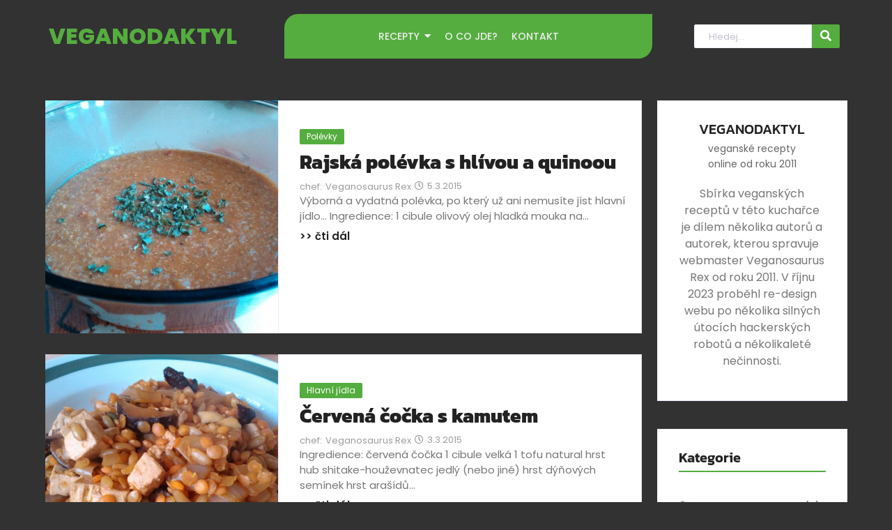

--- FILE ---
content_type: text/html; charset=UTF-8
request_url: https://veganodaktyl.veganka.cz/page/2/
body_size: 31662
content:
<!DOCTYPE html>
<html lang="cs">
<head>
	<meta charset="UTF-8">
		<meta name='robots' content='index, follow, max-image-preview:large, max-snippet:-1, max-video-preview:-1' />
	<style>img:is([sizes="auto" i], [sizes^="auto," i]) { contain-intrinsic-size: 3000px 1500px }</style>
	
	<!-- This site is optimized with the Yoast SEO plugin v25.5 - https://yoast.com/wordpress/plugins/seo/ -->
	<title>veganodaktyl - veganské recepty</title>
	<meta name="description" content="Veganodaktyl - veganské recepty online od roku 2011. Inspirace do vaší veganské kuchyně a veganské recepty všeho druhu." />
	<link rel="canonical" href="https://veganodaktyl.veganka.cz/" />
	<meta property="og:locale" content="cs_CZ" />
	<meta property="og:type" content="website" />
	<meta property="og:title" content="veganodaktyl - veganské recepty" />
	<meta property="og:description" content="Veganodaktyl - veganské recepty online od roku 2011. Inspirace do vaší veganské kuchyně a veganské recepty všeho druhu." />
	<meta property="og:url" content="https://veganodaktyl.veganka.cz/" />
	<meta property="og:site_name" content="veganodaktyl - veganské recepty" />
	<meta property="article:modified_time" content="2023-11-26T19:54:44+00:00" />
	<meta property="og:image" content="https://veganodaktyl.veganka.cz/wp-content/uploads/pterovego.jpg" />
	<meta property="og:image:width" content="1429" />
	<meta property="og:image:height" content="1024" />
	<meta property="og:image:type" content="image/jpeg" />
	<meta name="twitter:card" content="summary_large_image" />
	<script type="application/ld+json" class="yoast-schema-graph">{"@context":"https://schema.org","@graph":[{"@type":"WebPage","@id":"https://veganodaktyl.veganka.cz/","url":"https://veganodaktyl.veganka.cz/","name":"veganodaktyl - veganské recepty","isPartOf":{"@id":"https://veganodaktyl.veganka.cz/#website"},"primaryImageOfPage":{"@id":"https://veganodaktyl.veganka.cz/#primaryimage"},"image":{"@id":"https://veganodaktyl.veganka.cz/#primaryimage"},"thumbnailUrl":"https://veganodaktyl.veganka.cz/wp-content/uploads/elementor/thumbs/IMG_20231126_113137-scaled-e1700996790698-qfxcvivccd64sjmc0m0nvbor9rffarofmi1awpk9hw.jpg","datePublished":"2011-09-20T08:19:00+00:00","dateModified":"2023-11-26T19:54:44+00:00","description":"Veganodaktyl - veganské recepty online od roku 2011. Inspirace do vaší veganské kuchyně a veganské recepty všeho druhu.","breadcrumb":{"@id":"https://veganodaktyl.veganka.cz/#breadcrumb"},"inLanguage":"cs","potentialAction":[{"@type":"ReadAction","target":["https://veganodaktyl.veganka.cz/"]}]},{"@type":"ImageObject","inLanguage":"cs","@id":"https://veganodaktyl.veganka.cz/#primaryimage","url":"https://veganodaktyl.veganka.cz/wp-content/uploads/elementor/thumbs/IMG_20231126_113137-scaled-e1700996790698-qfxcvivccd64sjmc0m0nvbor9rffarofmi1awpk9hw.jpg","contentUrl":"https://veganodaktyl.veganka.cz/wp-content/uploads/elementor/thumbs/IMG_20231126_113137-scaled-e1700996790698-qfxcvivccd64sjmc0m0nvbor9rffarofmi1awpk9hw.jpg"},{"@type":"BreadcrumbList","@id":"https://veganodaktyl.veganka.cz/#breadcrumb","itemListElement":[{"@type":"ListItem","position":1,"name":"Domů"}]},{"@type":"WebSite","@id":"https://veganodaktyl.veganka.cz/#website","url":"https://veganodaktyl.veganka.cz/","name":"veganodaktyl - veganské recepty","description":"Veganské recepty","potentialAction":[{"@type":"SearchAction","target":{"@type":"EntryPoint","urlTemplate":"https://veganodaktyl.veganka.cz/?s={search_term_string}"},"query-input":{"@type":"PropertyValueSpecification","valueRequired":true,"valueName":"search_term_string"}}],"inLanguage":"cs"}]}</script>
	<!-- / Yoast SEO plugin. -->


<link rel="alternate" type="application/rss+xml" title="veganodaktyl - veganské recepty &raquo; RSS zdroj" href="https://veganodaktyl.veganka.cz/feed/" />
<script type="text/javascript">
/* <![CDATA[ */
window._wpemojiSettings = {"baseUrl":"https:\/\/s.w.org\/images\/core\/emoji\/16.0.1\/72x72\/","ext":".png","svgUrl":"https:\/\/s.w.org\/images\/core\/emoji\/16.0.1\/svg\/","svgExt":".svg","source":{"concatemoji":"https:\/\/veganodaktyl.veganka.cz\/wp-includes\/js\/wp-emoji-release.min.js?ver=6.8.3"}};
/*! This file is auto-generated */
!function(s,n){var o,i,e;function c(e){try{var t={supportTests:e,timestamp:(new Date).valueOf()};sessionStorage.setItem(o,JSON.stringify(t))}catch(e){}}function p(e,t,n){e.clearRect(0,0,e.canvas.width,e.canvas.height),e.fillText(t,0,0);var t=new Uint32Array(e.getImageData(0,0,e.canvas.width,e.canvas.height).data),a=(e.clearRect(0,0,e.canvas.width,e.canvas.height),e.fillText(n,0,0),new Uint32Array(e.getImageData(0,0,e.canvas.width,e.canvas.height).data));return t.every(function(e,t){return e===a[t]})}function u(e,t){e.clearRect(0,0,e.canvas.width,e.canvas.height),e.fillText(t,0,0);for(var n=e.getImageData(16,16,1,1),a=0;a<n.data.length;a++)if(0!==n.data[a])return!1;return!0}function f(e,t,n,a){switch(t){case"flag":return n(e,"\ud83c\udff3\ufe0f\u200d\u26a7\ufe0f","\ud83c\udff3\ufe0f\u200b\u26a7\ufe0f")?!1:!n(e,"\ud83c\udde8\ud83c\uddf6","\ud83c\udde8\u200b\ud83c\uddf6")&&!n(e,"\ud83c\udff4\udb40\udc67\udb40\udc62\udb40\udc65\udb40\udc6e\udb40\udc67\udb40\udc7f","\ud83c\udff4\u200b\udb40\udc67\u200b\udb40\udc62\u200b\udb40\udc65\u200b\udb40\udc6e\u200b\udb40\udc67\u200b\udb40\udc7f");case"emoji":return!a(e,"\ud83e\udedf")}return!1}function g(e,t,n,a){var r="undefined"!=typeof WorkerGlobalScope&&self instanceof WorkerGlobalScope?new OffscreenCanvas(300,150):s.createElement("canvas"),o=r.getContext("2d",{willReadFrequently:!0}),i=(o.textBaseline="top",o.font="600 32px Arial",{});return e.forEach(function(e){i[e]=t(o,e,n,a)}),i}function t(e){var t=s.createElement("script");t.src=e,t.defer=!0,s.head.appendChild(t)}"undefined"!=typeof Promise&&(o="wpEmojiSettingsSupports",i=["flag","emoji"],n.supports={everything:!0,everythingExceptFlag:!0},e=new Promise(function(e){s.addEventListener("DOMContentLoaded",e,{once:!0})}),new Promise(function(t){var n=function(){try{var e=JSON.parse(sessionStorage.getItem(o));if("object"==typeof e&&"number"==typeof e.timestamp&&(new Date).valueOf()<e.timestamp+604800&&"object"==typeof e.supportTests)return e.supportTests}catch(e){}return null}();if(!n){if("undefined"!=typeof Worker&&"undefined"!=typeof OffscreenCanvas&&"undefined"!=typeof URL&&URL.createObjectURL&&"undefined"!=typeof Blob)try{var e="postMessage("+g.toString()+"("+[JSON.stringify(i),f.toString(),p.toString(),u.toString()].join(",")+"));",a=new Blob([e],{type:"text/javascript"}),r=new Worker(URL.createObjectURL(a),{name:"wpTestEmojiSupports"});return void(r.onmessage=function(e){c(n=e.data),r.terminate(),t(n)})}catch(e){}c(n=g(i,f,p,u))}t(n)}).then(function(e){for(var t in e)n.supports[t]=e[t],n.supports.everything=n.supports.everything&&n.supports[t],"flag"!==t&&(n.supports.everythingExceptFlag=n.supports.everythingExceptFlag&&n.supports[t]);n.supports.everythingExceptFlag=n.supports.everythingExceptFlag&&!n.supports.flag,n.DOMReady=!1,n.readyCallback=function(){n.DOMReady=!0}}).then(function(){return e}).then(function(){var e;n.supports.everything||(n.readyCallback(),(e=n.source||{}).concatemoji?t(e.concatemoji):e.wpemoji&&e.twemoji&&(t(e.twemoji),t(e.wpemoji)))}))}((window,document),window._wpemojiSettings);
/* ]]> */
</script>
<link rel='stylesheet' id='sbi_styles-css' href='https://veganodaktyl.veganka.cz/wp-content/plugins/instagram-feed/css/sbi-styles.min.css?ver=6.9.1' type='text/css' media='all' />
<style id='wp-emoji-styles-inline-css' type='text/css'>

	img.wp-smiley, img.emoji {
		display: inline !important;
		border: none !important;
		box-shadow: none !important;
		height: 1em !important;
		width: 1em !important;
		margin: 0 0.07em !important;
		vertical-align: -0.1em !important;
		background: none !important;
		padding: 0 !important;
	}
</style>
<style id='classic-theme-styles-inline-css' type='text/css'>
/*! This file is auto-generated */
.wp-block-button__link{color:#fff;background-color:#32373c;border-radius:9999px;box-shadow:none;text-decoration:none;padding:calc(.667em + 2px) calc(1.333em + 2px);font-size:1.125em}.wp-block-file__button{background:#32373c;color:#fff;text-decoration:none}
</style>
<link rel='stylesheet' id='mpp_gutenberg-css' href='https://veganodaktyl.veganka.cz/wp-content/plugins/metronet-profile-picture/dist/blocks.style.build.css?ver=2.6.3' type='text/css' media='all' />
<style id='global-styles-inline-css' type='text/css'>
:root{--wp--preset--aspect-ratio--square: 1;--wp--preset--aspect-ratio--4-3: 4/3;--wp--preset--aspect-ratio--3-4: 3/4;--wp--preset--aspect-ratio--3-2: 3/2;--wp--preset--aspect-ratio--2-3: 2/3;--wp--preset--aspect-ratio--16-9: 16/9;--wp--preset--aspect-ratio--9-16: 9/16;--wp--preset--color--black: #000000;--wp--preset--color--cyan-bluish-gray: #abb8c3;--wp--preset--color--white: #ffffff;--wp--preset--color--pale-pink: #f78da7;--wp--preset--color--vivid-red: #cf2e2e;--wp--preset--color--luminous-vivid-orange: #ff6900;--wp--preset--color--luminous-vivid-amber: #fcb900;--wp--preset--color--light-green-cyan: #7bdcb5;--wp--preset--color--vivid-green-cyan: #00d084;--wp--preset--color--pale-cyan-blue: #8ed1fc;--wp--preset--color--vivid-cyan-blue: #0693e3;--wp--preset--color--vivid-purple: #9b51e0;--wp--preset--gradient--vivid-cyan-blue-to-vivid-purple: linear-gradient(135deg,rgba(6,147,227,1) 0%,rgb(155,81,224) 100%);--wp--preset--gradient--light-green-cyan-to-vivid-green-cyan: linear-gradient(135deg,rgb(122,220,180) 0%,rgb(0,208,130) 100%);--wp--preset--gradient--luminous-vivid-amber-to-luminous-vivid-orange: linear-gradient(135deg,rgba(252,185,0,1) 0%,rgba(255,105,0,1) 100%);--wp--preset--gradient--luminous-vivid-orange-to-vivid-red: linear-gradient(135deg,rgba(255,105,0,1) 0%,rgb(207,46,46) 100%);--wp--preset--gradient--very-light-gray-to-cyan-bluish-gray: linear-gradient(135deg,rgb(238,238,238) 0%,rgb(169,184,195) 100%);--wp--preset--gradient--cool-to-warm-spectrum: linear-gradient(135deg,rgb(74,234,220) 0%,rgb(151,120,209) 20%,rgb(207,42,186) 40%,rgb(238,44,130) 60%,rgb(251,105,98) 80%,rgb(254,248,76) 100%);--wp--preset--gradient--blush-light-purple: linear-gradient(135deg,rgb(255,206,236) 0%,rgb(152,150,240) 100%);--wp--preset--gradient--blush-bordeaux: linear-gradient(135deg,rgb(254,205,165) 0%,rgb(254,45,45) 50%,rgb(107,0,62) 100%);--wp--preset--gradient--luminous-dusk: linear-gradient(135deg,rgb(255,203,112) 0%,rgb(199,81,192) 50%,rgb(65,88,208) 100%);--wp--preset--gradient--pale-ocean: linear-gradient(135deg,rgb(255,245,203) 0%,rgb(182,227,212) 50%,rgb(51,167,181) 100%);--wp--preset--gradient--electric-grass: linear-gradient(135deg,rgb(202,248,128) 0%,rgb(113,206,126) 100%);--wp--preset--gradient--midnight: linear-gradient(135deg,rgb(2,3,129) 0%,rgb(40,116,252) 100%);--wp--preset--font-size--small: 13px;--wp--preset--font-size--medium: 20px;--wp--preset--font-size--large: 36px;--wp--preset--font-size--x-large: 42px;--wp--preset--spacing--20: 0.44rem;--wp--preset--spacing--30: 0.67rem;--wp--preset--spacing--40: 1rem;--wp--preset--spacing--50: 1.5rem;--wp--preset--spacing--60: 2.25rem;--wp--preset--spacing--70: 3.38rem;--wp--preset--spacing--80: 5.06rem;--wp--preset--shadow--natural: 6px 6px 9px rgba(0, 0, 0, 0.2);--wp--preset--shadow--deep: 12px 12px 50px rgba(0, 0, 0, 0.4);--wp--preset--shadow--sharp: 6px 6px 0px rgba(0, 0, 0, 0.2);--wp--preset--shadow--outlined: 6px 6px 0px -3px rgba(255, 255, 255, 1), 6px 6px rgba(0, 0, 0, 1);--wp--preset--shadow--crisp: 6px 6px 0px rgba(0, 0, 0, 1);}:where(.is-layout-flex){gap: 0.5em;}:where(.is-layout-grid){gap: 0.5em;}body .is-layout-flex{display: flex;}.is-layout-flex{flex-wrap: wrap;align-items: center;}.is-layout-flex > :is(*, div){margin: 0;}body .is-layout-grid{display: grid;}.is-layout-grid > :is(*, div){margin: 0;}:where(.wp-block-columns.is-layout-flex){gap: 2em;}:where(.wp-block-columns.is-layout-grid){gap: 2em;}:where(.wp-block-post-template.is-layout-flex){gap: 1.25em;}:where(.wp-block-post-template.is-layout-grid){gap: 1.25em;}.has-black-color{color: var(--wp--preset--color--black) !important;}.has-cyan-bluish-gray-color{color: var(--wp--preset--color--cyan-bluish-gray) !important;}.has-white-color{color: var(--wp--preset--color--white) !important;}.has-pale-pink-color{color: var(--wp--preset--color--pale-pink) !important;}.has-vivid-red-color{color: var(--wp--preset--color--vivid-red) !important;}.has-luminous-vivid-orange-color{color: var(--wp--preset--color--luminous-vivid-orange) !important;}.has-luminous-vivid-amber-color{color: var(--wp--preset--color--luminous-vivid-amber) !important;}.has-light-green-cyan-color{color: var(--wp--preset--color--light-green-cyan) !important;}.has-vivid-green-cyan-color{color: var(--wp--preset--color--vivid-green-cyan) !important;}.has-pale-cyan-blue-color{color: var(--wp--preset--color--pale-cyan-blue) !important;}.has-vivid-cyan-blue-color{color: var(--wp--preset--color--vivid-cyan-blue) !important;}.has-vivid-purple-color{color: var(--wp--preset--color--vivid-purple) !important;}.has-black-background-color{background-color: var(--wp--preset--color--black) !important;}.has-cyan-bluish-gray-background-color{background-color: var(--wp--preset--color--cyan-bluish-gray) !important;}.has-white-background-color{background-color: var(--wp--preset--color--white) !important;}.has-pale-pink-background-color{background-color: var(--wp--preset--color--pale-pink) !important;}.has-vivid-red-background-color{background-color: var(--wp--preset--color--vivid-red) !important;}.has-luminous-vivid-orange-background-color{background-color: var(--wp--preset--color--luminous-vivid-orange) !important;}.has-luminous-vivid-amber-background-color{background-color: var(--wp--preset--color--luminous-vivid-amber) !important;}.has-light-green-cyan-background-color{background-color: var(--wp--preset--color--light-green-cyan) !important;}.has-vivid-green-cyan-background-color{background-color: var(--wp--preset--color--vivid-green-cyan) !important;}.has-pale-cyan-blue-background-color{background-color: var(--wp--preset--color--pale-cyan-blue) !important;}.has-vivid-cyan-blue-background-color{background-color: var(--wp--preset--color--vivid-cyan-blue) !important;}.has-vivid-purple-background-color{background-color: var(--wp--preset--color--vivid-purple) !important;}.has-black-border-color{border-color: var(--wp--preset--color--black) !important;}.has-cyan-bluish-gray-border-color{border-color: var(--wp--preset--color--cyan-bluish-gray) !important;}.has-white-border-color{border-color: var(--wp--preset--color--white) !important;}.has-pale-pink-border-color{border-color: var(--wp--preset--color--pale-pink) !important;}.has-vivid-red-border-color{border-color: var(--wp--preset--color--vivid-red) !important;}.has-luminous-vivid-orange-border-color{border-color: var(--wp--preset--color--luminous-vivid-orange) !important;}.has-luminous-vivid-amber-border-color{border-color: var(--wp--preset--color--luminous-vivid-amber) !important;}.has-light-green-cyan-border-color{border-color: var(--wp--preset--color--light-green-cyan) !important;}.has-vivid-green-cyan-border-color{border-color: var(--wp--preset--color--vivid-green-cyan) !important;}.has-pale-cyan-blue-border-color{border-color: var(--wp--preset--color--pale-cyan-blue) !important;}.has-vivid-cyan-blue-border-color{border-color: var(--wp--preset--color--vivid-cyan-blue) !important;}.has-vivid-purple-border-color{border-color: var(--wp--preset--color--vivid-purple) !important;}.has-vivid-cyan-blue-to-vivid-purple-gradient-background{background: var(--wp--preset--gradient--vivid-cyan-blue-to-vivid-purple) !important;}.has-light-green-cyan-to-vivid-green-cyan-gradient-background{background: var(--wp--preset--gradient--light-green-cyan-to-vivid-green-cyan) !important;}.has-luminous-vivid-amber-to-luminous-vivid-orange-gradient-background{background: var(--wp--preset--gradient--luminous-vivid-amber-to-luminous-vivid-orange) !important;}.has-luminous-vivid-orange-to-vivid-red-gradient-background{background: var(--wp--preset--gradient--luminous-vivid-orange-to-vivid-red) !important;}.has-very-light-gray-to-cyan-bluish-gray-gradient-background{background: var(--wp--preset--gradient--very-light-gray-to-cyan-bluish-gray) !important;}.has-cool-to-warm-spectrum-gradient-background{background: var(--wp--preset--gradient--cool-to-warm-spectrum) !important;}.has-blush-light-purple-gradient-background{background: var(--wp--preset--gradient--blush-light-purple) !important;}.has-blush-bordeaux-gradient-background{background: var(--wp--preset--gradient--blush-bordeaux) !important;}.has-luminous-dusk-gradient-background{background: var(--wp--preset--gradient--luminous-dusk) !important;}.has-pale-ocean-gradient-background{background: var(--wp--preset--gradient--pale-ocean) !important;}.has-electric-grass-gradient-background{background: var(--wp--preset--gradient--electric-grass) !important;}.has-midnight-gradient-background{background: var(--wp--preset--gradient--midnight) !important;}.has-small-font-size{font-size: var(--wp--preset--font-size--small) !important;}.has-medium-font-size{font-size: var(--wp--preset--font-size--medium) !important;}.has-large-font-size{font-size: var(--wp--preset--font-size--large) !important;}.has-x-large-font-size{font-size: var(--wp--preset--font-size--x-large) !important;}
:where(.wp-block-post-template.is-layout-flex){gap: 1.25em;}:where(.wp-block-post-template.is-layout-grid){gap: 1.25em;}
:where(.wp-block-columns.is-layout-flex){gap: 2em;}:where(.wp-block-columns.is-layout-grid){gap: 2em;}
:root :where(.wp-block-pullquote){font-size: 1.5em;line-height: 1.6;}
</style>
<link rel='stylesheet' id='elementor-frontend-css' href='https://veganodaktyl.veganka.cz/wp-content/plugins/elementor/assets/css/frontend.min.css?ver=3.30.2' type='text/css' media='all' />
<link rel='stylesheet' id='widget-heading-css' href='https://veganodaktyl.veganka.cz/wp-content/plugins/elementor/assets/css/widget-heading.min.css?ver=3.30.2' type='text/css' media='all' />
<link rel='stylesheet' id='elementor-post-3524-css' href='https://veganodaktyl.veganka.cz/wp-content/uploads/elementor/css/post-3524.css?ver=1753099479' type='text/css' media='all' />
<link rel='stylesheet' id='elementor-post-3533-css' href='https://veganodaktyl.veganka.cz/wp-content/uploads/elementor/css/post-3533.css?ver=1753099306' type='text/css' media='all' />
<link rel='stylesheet' id='widget-divider-css' href='https://veganodaktyl.veganka.cz/wp-content/plugins/elementor/assets/css/widget-divider.min.css?ver=3.30.2' type='text/css' media='all' />
<link rel='stylesheet' id='elementor-post-3534-css' href='https://veganodaktyl.veganka.cz/wp-content/uploads/elementor/css/post-3534.css?ver=1753099754' type='text/css' media='all' />
<link rel='stylesheet' id='royal-elementor-kit-style-css' href='https://veganodaktyl.veganka.cz/wp-content/themes/royal-elementor-kit/style.css?ver=1.0' type='text/css' media='all' />
<link rel='stylesheet' id='elementor-icons-css' href='https://veganodaktyl.veganka.cz/wp-content/plugins/elementor/assets/lib/eicons/css/elementor-icons.min.css?ver=5.43.0' type='text/css' media='all' />
<link rel='stylesheet' id='elementor-post-3478-css' href='https://veganodaktyl.veganka.cz/wp-content/uploads/elementor/css/post-3478.css?ver=1753099311' type='text/css' media='all' />
<link rel='stylesheet' id='sbistyles-css' href='https://veganodaktyl.veganka.cz/wp-content/plugins/instagram-feed/css/sbi-styles.min.css?ver=6.9.1' type='text/css' media='all' />
<link rel='stylesheet' id='wpr-animations-css-css' href='https://veganodaktyl.veganka.cz/wp-content/plugins/royal-elementor-addons/assets/css/lib/animations/wpr-animations.min.css?ver=1.7.1027' type='text/css' media='all' />
<link rel='stylesheet' id='wpr-link-animations-css-css' href='https://veganodaktyl.veganka.cz/wp-content/plugins/royal-elementor-addons/assets/css/lib/animations/wpr-link-animations.min.css?ver=1.7.1027' type='text/css' media='all' />
<link rel='stylesheet' id='wpr-loading-animations-css-css' href='https://veganodaktyl.veganka.cz/wp-content/plugins/royal-elementor-addons/assets/css/lib/animations/loading-animations.min.css?ver=1.7.1027' type='text/css' media='all' />
<link rel='stylesheet' id='wpr-button-animations-css-css' href='https://veganodaktyl.veganka.cz/wp-content/plugins/royal-elementor-addons/assets/css/lib/animations/button-animations.min.css?ver=1.7.1027' type='text/css' media='all' />
<link rel='stylesheet' id='wpr-text-animations-css-css' href='https://veganodaktyl.veganka.cz/wp-content/plugins/royal-elementor-addons/assets/css/lib/animations/text-animations.min.css?ver=1.7.1027' type='text/css' media='all' />
<link rel='stylesheet' id='wpr-lightgallery-css-css' href='https://veganodaktyl.veganka.cz/wp-content/plugins/royal-elementor-addons/assets/css/lib/lightgallery/lightgallery.min.css?ver=1.7.1027' type='text/css' media='all' />
<link rel='stylesheet' id='wpr-addons-css-css' href='https://veganodaktyl.veganka.cz/wp-content/plugins/royal-elementor-addons/assets/css/frontend.min.css?ver=1.7.1027' type='text/css' media='all' />
<link rel='stylesheet' id='font-awesome-5-all-css' href='https://veganodaktyl.veganka.cz/wp-content/plugins/elementor/assets/lib/font-awesome/css/all.min.css?ver=1.7.1027' type='text/css' media='all' />
<link rel='stylesheet' id='elementor-gf-local-kanit-css' href='https://veganodaktyl.veganka.cz/wp-content/uploads/elementor/google-fonts/css/kanit.css?ver=1753099311' type='text/css' media='all' />
<link rel='stylesheet' id='elementor-gf-local-poppins-css' href='https://veganodaktyl.veganka.cz/wp-content/uploads/elementor/google-fonts/css/poppins.css?ver=1753099306' type='text/css' media='all' />
<link rel='stylesheet' id='elementor-gf-local-roboto-css' href='https://veganodaktyl.veganka.cz/wp-content/uploads/elementor/google-fonts/css/roboto.css?ver=1753099322' type='text/css' media='all' />
<link rel='stylesheet' id='elementor-gf-local-robotoslab-css' href='https://veganodaktyl.veganka.cz/wp-content/uploads/elementor/google-fonts/css/robotoslab.css?ver=1753099326' type='text/css' media='all' />
<link rel='stylesheet' id='elementor-icons-shared-0-css' href='https://veganodaktyl.veganka.cz/wp-content/plugins/elementor/assets/lib/font-awesome/css/fontawesome.min.css?ver=5.15.3' type='text/css' media='all' />
<link rel='stylesheet' id='elementor-icons-fa-regular-css' href='https://veganodaktyl.veganka.cz/wp-content/plugins/elementor/assets/lib/font-awesome/css/regular.min.css?ver=5.15.3' type='text/css' media='all' />
<link rel='stylesheet' id='elementor-icons-fa-solid-css' href='https://veganodaktyl.veganka.cz/wp-content/plugins/elementor/assets/lib/font-awesome/css/solid.min.css?ver=5.15.3' type='text/css' media='all' />
<script type="text/javascript" data-cfasync="false" src="https://veganodaktyl.veganka.cz/wp-includes/js/jquery/jquery.min.js?ver=3.7.1" id="jquery-core-js"></script>
<script type="text/javascript" data-cfasync="false" src="https://veganodaktyl.veganka.cz/wp-includes/js/jquery/jquery-migrate.min.js?ver=3.4.1" id="jquery-migrate-js"></script>
<link rel="https://api.w.org/" href="https://veganodaktyl.veganka.cz/wp-json/" /><link rel="alternate" title="JSON" type="application/json" href="https://veganodaktyl.veganka.cz/wp-json/wp/v2/pages/3524" /><link rel="EditURI" type="application/rsd+xml" title="RSD" href="https://veganodaktyl.veganka.cz/xmlrpc.php?rsd" />
<meta name="generator" content="WordPress 6.8.3" />
<link rel='shortlink' href='https://veganodaktyl.veganka.cz/' />
<link rel="alternate" title="oEmbed (JSON)" type="application/json+oembed" href="https://veganodaktyl.veganka.cz/wp-json/oembed/1.0/embed?url=https%3A%2F%2Fveganodaktyl.veganka.cz%2F" />
<link rel="alternate" title="oEmbed (XML)" type="text/xml+oembed" href="https://veganodaktyl.veganka.cz/wp-json/oembed/1.0/embed?url=https%3A%2F%2Fveganodaktyl.veganka.cz%2F&#038;format=xml" />
<meta name="generator" content="Elementor 3.30.2; features: additional_custom_breakpoints; settings: css_print_method-external, google_font-enabled, font_display-swap">
			<style>
				.e-con.e-parent:nth-of-type(n+4):not(.e-lazyloaded):not(.e-no-lazyload),
				.e-con.e-parent:nth-of-type(n+4):not(.e-lazyloaded):not(.e-no-lazyload) * {
					background-image: none !important;
				}
				@media screen and (max-height: 1024px) {
					.e-con.e-parent:nth-of-type(n+3):not(.e-lazyloaded):not(.e-no-lazyload),
					.e-con.e-parent:nth-of-type(n+3):not(.e-lazyloaded):not(.e-no-lazyload) * {
						background-image: none !important;
					}
				}
				@media screen and (max-height: 640px) {
					.e-con.e-parent:nth-of-type(n+2):not(.e-lazyloaded):not(.e-no-lazyload),
					.e-con.e-parent:nth-of-type(n+2):not(.e-lazyloaded):not(.e-no-lazyload) * {
						background-image: none !important;
					}
				}
			</style>
			<link rel="icon" href="https://veganodaktyl.veganka.cz/wp-content/uploads/cropped-vegan-heart-32x32.png" sizes="32x32" />
<link rel="icon" href="https://veganodaktyl.veganka.cz/wp-content/uploads/cropped-vegan-heart-192x192.png" sizes="192x192" />
<link rel="apple-touch-icon" href="https://veganodaktyl.veganka.cz/wp-content/uploads/cropped-vegan-heart-180x180.png" />
<meta name="msapplication-TileImage" content="https://veganodaktyl.veganka.cz/wp-content/uploads/cropped-vegan-heart-270x270.png" />
<style id="wpr_lightbox_styles">
				.lg-backdrop {
					background-color: rgba(0,0,0,0.6) !important;
				}
				.lg-toolbar,
				.lg-dropdown {
					background-color: rgba(0,0,0,0.8) !important;
				}
				.lg-dropdown:after {
					border-bottom-color: rgba(0,0,0,0.8) !important;
				}
				.lg-sub-html {
					background-color: rgba(0,0,0,0.8) !important;
				}
				.lg-thumb-outer,
				.lg-progress-bar {
					background-color: #444444 !important;
				}
				.lg-progress {
					background-color: #a90707 !important;
				}
				.lg-icon {
					color: #efefef !important;
					font-size: 20px !important;
				}
				.lg-icon.lg-toogle-thumb {
					font-size: 24px !important;
				}
				.lg-icon:hover,
				.lg-dropdown-text:hover {
					color: #ffffff !important;
				}
				.lg-sub-html,
				.lg-dropdown-text {
					color: #efefef !important;
					font-size: 14px !important;
				}
				#lg-counter {
					color: #efefef !important;
					font-size: 14px !important;
				}
				.lg-prev,
				.lg-next {
					font-size: 35px !important;
				}

				/* Defaults */
				.lg-icon {
				background-color: transparent !important;
				}

				#lg-counter {
				opacity: 0.9;
				}

				.lg-thumb-outer {
				padding: 0 10px;
				}

				.lg-thumb-item {
				border-radius: 0 !important;
				border: none !important;
				opacity: 0.5;
				}

				.lg-thumb-item.active {
					opacity: 1;
				}
	         </style>	<meta name="viewport" content="width=device-width, initial-scale=1.0, viewport-fit=cover" /></head>
<body data-rsssl=1 class="home paged wp-singular page-template page-template-elementor_canvas page page-id-3524 wp-embed-responsive paged-2 page-paged-2 wp-theme-royal-elementor-kit elementor-default elementor-template-canvas elementor-kit-3478 elementor-page elementor-page-3524">
			<div data-elementor-type="wp-post" data-elementor-id="3533" class="elementor elementor-3533">
						<section class="elementor-section elementor-top-section elementor-element elementor-element-fa2b99f elementor-section-boxed elementor-section-height-default elementor-section-height-default wpr-particle-no wpr-jarallax-no wpr-parallax-no wpr-sticky-section-no" data-id="fa2b99f" data-element_type="section">
						<div class="elementor-container elementor-column-gap-default">
					<div class="elementor-column elementor-col-33 elementor-top-column elementor-element elementor-element-a9db69a" data-id="a9db69a" data-element_type="column">
			<div class="elementor-widget-wrap elementor-element-populated">
						<div class="elementor-element elementor-element-da51104 elementor-widget elementor-widget-heading" data-id="da51104" data-element_type="widget" data-widget_type="heading.default">
				<div class="elementor-widget-container">
					<h2 class="elementor-heading-title elementor-size-default"><a href="https://veganodaktyl.veganka.cz/">VEGANODAKTYL</a></h2>				</div>
				</div>
					</div>
		</div>
				<div class="elementor-column elementor-col-33 elementor-top-column elementor-element elementor-element-c9b69e8" data-id="c9b69e8" data-element_type="column" data-settings="{&quot;background_background&quot;:&quot;classic&quot;}">
			<div class="elementor-widget-wrap elementor-element-populated">
						<div class="elementor-element elementor-element-97f0694 wpr-main-menu-align-center wpr-mobile-menu-custom-width wpr-main-menu-align--tabletleft wpr-main-menu-align--mobileleft wpr-pointer-underline wpr-pointer-line-fx wpr-pointer-fx-fade wpr-sub-icon-caret-down wpr-sub-menu-fx-fade wpr-nav-menu-bp-tablet wpr-mobile-menu-display-dropdown wpr-mobile-menu-drdown-align-center wpr-mobile-toggle-v1 wpr-sub-divider-yes wpr-mobile-divider-yes elementor-widget elementor-widget-wpr-mega-menu" data-id="97f0694" data-element_type="widget" data-settings="{&quot;menu_layout&quot;:&quot;horizontal&quot;}" data-widget_type="wpr-mega-menu.default">
				<div class="elementor-widget-container">
					<nav class="wpr-nav-menu-container wpr-mega-menu-container wpr-nav-menu-horizontal" data-trigger="hover"><ul id="menu-1-97f0694" class="wpr-nav-menu wpr-mega-menu"><li class="menu-item menu-item-type-custom menu-item-object-custom menu-item-has-children menu-item-3610"><a href="#" class="wpr-menu-item wpr-pointer-item"><span>Recepty</span><i class="wpr-sub-icon fas" aria-hidden="true"></i></a>
<ul  class="sub-menu wpr-sub-menu">
	<li class="menu-item menu-item-type-post_type menu-item-object-page menu-item-3921"><a href="https://veganodaktyl.veganka.cz/hlavni-jidla/" class="wpr-sub-menu-item"><span>Hlavní jídla</span></a>	<li class="menu-item menu-item-type-post_type menu-item-object-page menu-item-3918"><a href="https://veganodaktyl.veganka.cz/polevky/" class="wpr-sub-menu-item"><span>Polévky</span></a>	<li class="menu-item menu-item-type-post_type menu-item-object-page menu-item-3917"><a href="https://veganodaktyl.veganka.cz/pomazanky/" class="wpr-sub-menu-item"><span>Pomazánky</span></a>	<li class="menu-item menu-item-type-post_type menu-item-object-page menu-item-3916"><a href="https://veganodaktyl.veganka.cz/salaty/" class="wpr-sub-menu-item"><span>Saláty</span></a>	<li class="menu-item menu-item-type-post_type menu-item-object-page menu-item-3919"><a href="https://veganodaktyl.veganka.cz/sladkosti/" class="wpr-sub-menu-item"><span>Sladkosti</span></a>	<li class="menu-item menu-item-type-post_type menu-item-object-page menu-item-3920"><a href="https://veganodaktyl.veganka.cz/napoje/" class="wpr-sub-menu-item"><span>Nápoje</span></a></ul>
</li>
<li class="menu-item menu-item-type-post_type menu-item-object-page menu-item-21"><a href="https://veganodaktyl.veganka.cz/o-co-jde/" class="wpr-menu-item wpr-pointer-item"><span>O co jde?</span></a></li>
<li class="menu-item menu-item-type-post_type menu-item-object-page menu-item-22"><a href="https://veganodaktyl.veganka.cz/kontakt/" class="wpr-menu-item wpr-pointer-item"><span>Kontakt</span></a></li>
</ul></nav><nav class="wpr-mobile-nav-menu-container"><div class="wpr-mobile-toggle-wrap"><div class="wpr-mobile-toggle"><span class="wpr-mobile-toggle-line"></span><span class="wpr-mobile-toggle-line"></span><span class="wpr-mobile-toggle-line"></span></div></div><div class="wpr-mobile-mega-menu-wrap " toggle-backface=""><ul id="mobile-menu-2-97f0694" class="wpr-mobile-nav-menu wpr-mobile-mega-menu"><li class="menu-item menu-item-type-custom menu-item-object-custom menu-item-has-children menu-item-3610"><a href="#" class="wpr-mobile-menu-item">Recepty<i class="wpr-mobile-sub-icon"></i></a>
<ul  class="sub-menu wpr-mobile-sub-menu">
	<li class="menu-item menu-item-type-post_type menu-item-object-page menu-item-3921"><a href="https://veganodaktyl.veganka.cz/hlavni-jidla/" class="wpr-mobile-sub-menu-item">Hlavní jídla</a>	<li class="menu-item menu-item-type-post_type menu-item-object-page menu-item-3918"><a href="https://veganodaktyl.veganka.cz/polevky/" class="wpr-mobile-sub-menu-item">Polévky</a>	<li class="menu-item menu-item-type-post_type menu-item-object-page menu-item-3917"><a href="https://veganodaktyl.veganka.cz/pomazanky/" class="wpr-mobile-sub-menu-item">Pomazánky</a>	<li class="menu-item menu-item-type-post_type menu-item-object-page menu-item-3916"><a href="https://veganodaktyl.veganka.cz/salaty/" class="wpr-mobile-sub-menu-item">Saláty</a>	<li class="menu-item menu-item-type-post_type menu-item-object-page menu-item-3919"><a href="https://veganodaktyl.veganka.cz/sladkosti/" class="wpr-mobile-sub-menu-item">Sladkosti</a>	<li class="menu-item menu-item-type-post_type menu-item-object-page menu-item-3920"><a href="https://veganodaktyl.veganka.cz/napoje/" class="wpr-mobile-sub-menu-item">Nápoje</a></ul>
</li>
<li class="menu-item menu-item-type-post_type menu-item-object-page menu-item-21"><a href="https://veganodaktyl.veganka.cz/o-co-jde/" class="wpr-mobile-menu-item">O co jde?</a></li>
<li class="menu-item menu-item-type-post_type menu-item-object-page menu-item-22"><a href="https://veganodaktyl.veganka.cz/kontakt/" class="wpr-mobile-menu-item">Kontakt</a></li>
</ul></div></nav>				</div>
				</div>
					</div>
		</div>
				<div class="elementor-column elementor-col-33 elementor-top-column elementor-element elementor-element-13d5614" data-id="13d5614" data-element_type="column">
			<div class="elementor-widget-wrap elementor-element-populated">
						<div class="elementor-element elementor-element-8e00a28 elementor-widget__width-auto wpr-search-form-style-inner wpr-search-form-position-right elementor-widget elementor-widget-wpr-search" data-id="8e00a28" data-element_type="widget" data-widget_type="wpr-search.default">
				<div class="elementor-widget-container">
					
		<form role="search" method="get" class="wpr-search-form" action="https://veganodaktyl.veganka.cz">

			<div class="wpr-search-form-input-wrap elementor-clearfix">
				<input class="wpr-search-form-input" placeholder="Hledej..." aria-label="Hledat" type="search" name="s" title="Search" value="" wpr-query-type="all" wpr-taxonomy-type="" number-of-results="2" ajax-search="yes" show-description="yes" number-of-words="10" show-ajax-thumbnails="yes" show-view-result-btn="" show-product-price="no" view-result-text="Read More" no-results="Nic nenalezeno." exclude-without-thumb="" link-target="_self" password-protected="no" attachments="no">
				
		<button class="wpr-search-form-submit" aria-label="Hledat" type="submit">
							<i class="fas fa-search"></i>
					</button>

					</div>

					</form>
		<div class="wpr-data-fetch">
			<span class="wpr-close-search"></span>
			<ul></ul>
					</div>
		
						</div>
				</div>
					</div>
		</div>
					</div>
		</section>
				</div>
				<div data-elementor-type="wp-page" data-elementor-id="3524" class="elementor elementor-3524">
						<section class="elementor-section elementor-top-section elementor-element elementor-element-b6571e3 elementor-section-full_width elementor-hidden-desktop elementor-section-height-default elementor-section-height-default wpr-particle-no wpr-jarallax-no wpr-parallax-no wpr-sticky-section-no" data-id="b6571e3" data-element_type="section">
						<div class="elementor-container elementor-column-gap-default">
					<div class="elementor-column elementor-col-50 elementor-top-column elementor-element elementor-element-c828d8e" data-id="c828d8e" data-element_type="column">
			<div class="elementor-widget-wrap elementor-element-populated">
						<div class="elementor-element elementor-element-f391c99 wpr-grid-columns-1 wpr-grid-columns--tablet1 wpr-grid-columns--mobile1 wpr-grid-pagination-center wpr-item-styles-inner elementor-widget elementor-widget-wpr-grid" data-id="f391c99" data-element_type="widget" data-widget_type="wpr-grid.default">
				<div class="elementor-widget-container">
					<ul class="wpr-grid-filters elementor-clearfix wpr-grid-filters-sep-right"><li class=" wpr-pointer-none wpr-pointer-line-fx wpr-pointer-fx-none"><span  data-filter="*" class="wpr-grid-filters-item wpr-active-filter ">All Post</span><em class="wpr-grid-filters-sep"></em></li><li class=" wpr-pointer-none wpr-pointer-line-fx wpr-pointer-fx-none"><span   data-ajax-filter=["category","clanky"]  data-filter=".category-clanky">Články</span><em class="wpr-grid-filters-sep"></em></li><li class=" wpr-pointer-none wpr-pointer-line-fx wpr-pointer-fx-none"><span   data-ajax-filter=["category","hlavni-jidla"]  data-filter=".category-hlavni-jidla">Hlavní jídla</span><em class="wpr-grid-filters-sep"></em></li><li class=" wpr-pointer-none wpr-pointer-line-fx wpr-pointer-fx-none"><span   data-ajax-filter=["category","napoje"]  data-filter=".category-napoje">Nápoje</span><em class="wpr-grid-filters-sep"></em></li><li class=" wpr-pointer-none wpr-pointer-line-fx wpr-pointer-fx-none"><span   data-ajax-filter=["category","nezarazene"]  data-filter=".category-nezarazene">Nezařazené</span><em class="wpr-grid-filters-sep"></em></li><li class=" wpr-pointer-none wpr-pointer-line-fx wpr-pointer-fx-none"><span   data-ajax-filter=["category","polevky"]  data-filter=".category-polevky">Polévky</span><em class="wpr-grid-filters-sep"></em></li><li class=" wpr-pointer-none wpr-pointer-line-fx wpr-pointer-fx-none"><span   data-ajax-filter=["category","pomazanky"]  data-filter=".category-pomazanky">Pomazánky</span><em class="wpr-grid-filters-sep"></em></li><li class=" wpr-pointer-none wpr-pointer-line-fx wpr-pointer-fx-none"><span   data-ajax-filter=["category","salaty"]  data-filter=".category-salaty">Saláty</span><em class="wpr-grid-filters-sep"></em></li><li class=" wpr-pointer-none wpr-pointer-line-fx wpr-pointer-fx-none"><span   data-ajax-filter=["category","sladkosti"]  data-filter=".category-sladkosti">Sladkosti</span><em class="wpr-grid-filters-sep"></em></li><li class=" wpr-pointer-none wpr-pointer-line-fx wpr-pointer-fx-none"><span   data-ajax-filter=["category","videa"]  data-filter=".category-videa">Videa</span><em class="wpr-grid-filters-sep"></em></li></ul><section class="wpr-grid elementor-clearfix" data-settings="{&quot;layout&quot;:&quot;fitRows&quot;,&quot;stick_last_element_to_bottom&quot;:&quot;&quot;,&quot;columns_desktop&quot;:&quot;1&quot;,&quot;gutter_hr&quot;:30,&quot;gutter_hr_mobile&quot;:30,&quot;gutter_hr_mobile_extra&quot;:30,&quot;gutter_hr_tablet&quot;:30,&quot;gutter_hr_tablet_extra&quot;:30,&quot;gutter_hr_laptop&quot;:30,&quot;gutter_hr_widescreen&quot;:30,&quot;gutter_vr&quot;:40,&quot;gutter_vr_mobile&quot;:50,&quot;gutter_vr_mobile_extra&quot;:40,&quot;gutter_vr_tablet&quot;:40,&quot;gutter_vr_tablet_extra&quot;:40,&quot;gutter_vr_laptop&quot;:40,&quot;gutter_vr_widescreen&quot;:40,&quot;animation&quot;:&quot;default&quot;,&quot;animation_duration&quot;:0.29999999999999999,&quot;animation_delay&quot;:0.10000000000000001,&quot;deeplinking&quot;:&quot;&quot;,&quot;filters_linkable&quot;:&quot;no&quot;,&quot;filters_default_filter&quot;:&quot;&quot;,&quot;filters_count&quot;:&quot;&quot;,&quot;filters_hide_empty&quot;:&quot;no&quot;,&quot;filters_animation&quot;:&quot;default&quot;,&quot;filters_animation_duration&quot;:0.29999999999999999,&quot;filters_animation_delay&quot;:0.10000000000000001,&quot;pagination_type&quot;:&quot;load-more&quot;,&quot;pagination_max_pages&quot;:31,&quot;lightbox&quot;:{&quot;selector&quot;:&quot;.wpr-grid-image-wrap&quot;,&quot;iframeMaxWidth&quot;:&quot;60%&quot;,&quot;hash&quot;:false,&quot;autoplay&quot;:&quot;true&quot;,&quot;pause&quot;:5000,&quot;progressBar&quot;:&quot;true&quot;,&quot;counter&quot;:&quot;true&quot;,&quot;controls&quot;:&quot;true&quot;,&quot;getCaptionFromTitleOrAlt&quot;:&quot;true&quot;,&quot;thumbnail&quot;:&quot;&quot;,&quot;showThumbByDefault&quot;:&quot;&quot;,&quot;share&quot;:&quot;&quot;,&quot;zoom&quot;:&quot;true&quot;,&quot;fullScreen&quot;:&quot;true&quot;,&quot;download&quot;:&quot;true&quot;}}"><article class="wpr-grid-item elementor-clearfix post-3396 post type-post status-publish format-standard has-post-thumbnail hentry category-polevky tag-cibule tag-hladka-mouka tag-houby tag-oregano tag-quinoa tag-rajce tag-rozmaryn tag-sojova-omacka tag-vegeta"><div class="wpr-grid-item-inner"><div class="wpr-grid-media-wrap wpr-effect-size-medium " data-overlay-link="yes"><div class="wpr-grid-image-wrap" data-src="https://veganodaktyl.veganka.cz/wp-content/uploads/elementor/thumbs/IMG_20150304_142421-e1698998220225-qet3csf312xurpycjc5b2gezqlhhyfu75xzmdlf9ck.jpg" data-img-on-hover=""  data-src-secondary=""><img decoding="async" data-no-lazy="1" src="https://veganodaktyl.veganka.cz/wp-content/uploads/elementor/thumbs/IMG_20150304_142421-e1698998220225-qet3csf312xurpycjc5b2gezqlhhyfu75xzmdlf9ck.jpg" alt="Rajská polévka s hlívou a quinoou" class="wpr-anim-timing-ease-default"></div><div class="wpr-grid-media-hover wpr-animation-wrap"><div class="wpr-grid-media-hover-bg  wpr-overlay-fade-in wpr-anim-size-large wpr-anim-timing-ease-default wpr-anim-transparency" data-url="https://veganodaktyl.veganka.cz/rajska-polevka-s-hlivou-a-quinoou/"></div></div></div><div class="wpr-grid-item-below-content elementor-clearfix"><div class="wpr-grid-item-category elementor-repeater-item-d4b7405 wpr-grid-item-display-block wpr-grid-item-align-left wpr-pointer-none wpr-pointer-line-fx wpr-pointer-fx-fade wpr-grid-tax-style-1"><div class="inner-block"><a class=" wpr-tax-id-5" href="https://veganodaktyl.veganka.cz/category/polevky/">Polévky</a></div></div><h2 class="wpr-grid-item-title elementor-repeater-item-b7bcefd wpr-grid-item-display-block wpr-grid-item-align-left wpr-pointer-none wpr-pointer-line-fx wpr-pointer-fx-fade"><div class="inner-block"><a target="_self"  href="https://veganodaktyl.veganka.cz/rajska-polevka-s-hlivou-a-quinoou/">Rajská polévka s hlívou a quinoou</a></div></h2><div class="wpr-grid-item-author elementor-repeater-item-c506471 wpr-grid-item-display-inline wpr-grid-item-align-left"><div class="inner-block"><span class="wpr-grid-extra-text-left">chef:</span><a href="https://veganodaktyl.veganka.cz/author/veganosaurus/"><span>Veganosaurus Rex</span></a></div></div><div class="wpr-grid-item-date elementor-repeater-item-12100f8 wpr-grid-item-display-inline wpr-grid-item-align-left"><div class="inner-block"><span><span class="wpr-grid-extra-icon-left"><i aria-hidden="true" class="far fa-clock"></i></span>5.3.2015<span class="wpr-grid-extra-text-right"></span></span></div></div><div class="wpr-grid-item-excerpt elementor-repeater-item-2885fde wpr-grid-item-display-block wpr-grid-item-align-left"><div class="inner-block"><p>Výborná a vydatná polévka, po který už ani nemusíte jíst hlavní jídlo&#8230; Ingredience: 1 cibule olivový olej hladká mouka na zásmažku 4 větší rajčata větší trs hlívy ústřičné sůl, pepř, oregáno, rozmarýn, vegeta...</p></div></div><div class="wpr-grid-item-read-more elementor-repeater-item-eba0341 wpr-grid-item-display-block wpr-grid-item-align-left"><div class="inner-block"><a target="_self" href="https://veganodaktyl.veganka.cz/rajska-polevka-s-hlivou-a-quinoou/" class="wpr-button-effect wpr-button-none"><span>&gt;&gt; čti dál</span></a></div></div></div></div></article><article class="wpr-grid-item elementor-clearfix post-3391 post type-post status-publish format-standard has-post-thumbnail hentry category-hlavni-jidla tag-arasidy tag-chilli tag-cibule tag-cocka tag-dynove-seminka tag-houby tag-kamut tag-kari tag-kesu tag-koriandr tag-paprika tag-sojova-omacka tag-tofu tag-zazvor"><div class="wpr-grid-item-inner"><div class="wpr-grid-media-wrap wpr-effect-size-medium " data-overlay-link="yes"><div class="wpr-grid-image-wrap" data-src="https://veganodaktyl.veganka.cz/wp-content/uploads/elementor/thumbs/IMG_20150302_142703-e1698998320726-qet3feey0iij0q5tagrzzsp354m7c67cuv86d9jw2c.jpg" data-img-on-hover=""  data-src-secondary=""><img decoding="async" data-no-lazy="1" src="https://veganodaktyl.veganka.cz/wp-content/uploads/elementor/thumbs/IMG_20150302_142703-e1698998320726-qet3feey0iij0q5tagrzzsp354m7c67cuv86d9jw2c.jpg" alt="Červená čočka s kamutem" class="wpr-anim-timing-ease-default"></div><div class="wpr-grid-media-hover wpr-animation-wrap"><div class="wpr-grid-media-hover-bg  wpr-overlay-fade-in wpr-anim-size-large wpr-anim-timing-ease-default wpr-anim-transparency" data-url="https://veganodaktyl.veganka.cz/cervena-cocka-s-kamutem/"></div></div></div><div class="wpr-grid-item-below-content elementor-clearfix"><div class="wpr-grid-item-category elementor-repeater-item-d4b7405 wpr-grid-item-display-block wpr-grid-item-align-left wpr-pointer-none wpr-pointer-line-fx wpr-pointer-fx-fade wpr-grid-tax-style-1"><div class="inner-block"><a class=" wpr-tax-id-4" href="https://veganodaktyl.veganka.cz/category/hlavni-jidla/">Hlavní jídla</a></div></div><h2 class="wpr-grid-item-title elementor-repeater-item-b7bcefd wpr-grid-item-display-block wpr-grid-item-align-left wpr-pointer-none wpr-pointer-line-fx wpr-pointer-fx-fade"><div class="inner-block"><a target="_self"  href="https://veganodaktyl.veganka.cz/cervena-cocka-s-kamutem/">Červená čočka s kamutem</a></div></h2><div class="wpr-grid-item-author elementor-repeater-item-c506471 wpr-grid-item-display-inline wpr-grid-item-align-left"><div class="inner-block"><span class="wpr-grid-extra-text-left">chef:</span><a href="https://veganodaktyl.veganka.cz/author/veganosaurus/"><span>Veganosaurus Rex</span></a></div></div><div class="wpr-grid-item-date elementor-repeater-item-12100f8 wpr-grid-item-display-inline wpr-grid-item-align-left"><div class="inner-block"><span><span class="wpr-grid-extra-icon-left"><i aria-hidden="true" class="far fa-clock"></i></span>3.3.2015<span class="wpr-grid-extra-text-right"></span></span></div></div><div class="wpr-grid-item-excerpt elementor-repeater-item-2885fde wpr-grid-item-display-block wpr-grid-item-align-left"><div class="inner-block"><p>Ingredience: červená čočka 1 cibule velká 1 tofu natural hrst hub shitake-houževnatec jedlý (nebo jiné) hrst dýňových semínek hrst arašídů hrst kešu ořechů dva tlustý palce zázvoru kari, pálivá paprika, koriandr, sůl, pepř...</p></div></div><div class="wpr-grid-item-read-more elementor-repeater-item-eba0341 wpr-grid-item-display-block wpr-grid-item-align-left"><div class="inner-block"><a target="_self" href="https://veganodaktyl.veganka.cz/cervena-cocka-s-kamutem/" class="wpr-button-effect wpr-button-none"><span>&gt;&gt; čti dál</span></a></div></div></div></div></article><article class="wpr-grid-item elementor-clearfix post-3325 post type-post status-publish format-standard has-post-thumbnail hentry category-hlavni-jidla tag-agave-sirup tag-cesnek tag-cibule tag-citron tag-kmin tag-majoranka tag-paprika tag-pohanka tag-rajcatovy-protlak tag-soja tag-vegan-maslo tag-zeli"><div class="wpr-grid-item-inner"><div class="wpr-grid-media-wrap wpr-effect-size-medium " data-overlay-link="yes"><div class="wpr-grid-image-wrap" data-src="https://veganodaktyl.veganka.cz/wp-content/uploads/elementor/thumbs/20150203_131840-–-kopie-e1698998519488-qet3klgtsjml74m3y7mr9zhtct08vxtxwl1svbujo4.jpg" data-img-on-hover=""  data-src-secondary=""><img decoding="async" data-no-lazy="1" src="https://veganodaktyl.veganka.cz/wp-content/uploads/elementor/thumbs/20150203_131840-–-kopie-e1698998519488-qet3klgtsjml74m3y7mr9zhtct08vxtxwl1svbujo4.jpg" alt="Veganské holubky" class="wpr-anim-timing-ease-default"></div><div class="wpr-grid-media-hover wpr-animation-wrap"><div class="wpr-grid-media-hover-bg  wpr-overlay-fade-in wpr-anim-size-large wpr-anim-timing-ease-default wpr-anim-transparency" data-url="https://veganodaktyl.veganka.cz/veganske-holubky/"></div></div></div><div class="wpr-grid-item-below-content elementor-clearfix"><div class="wpr-grid-item-category elementor-repeater-item-d4b7405 wpr-grid-item-display-block wpr-grid-item-align-left wpr-pointer-none wpr-pointer-line-fx wpr-pointer-fx-fade wpr-grid-tax-style-1"><div class="inner-block"><a class=" wpr-tax-id-4" href="https://veganodaktyl.veganka.cz/category/hlavni-jidla/">Hlavní jídla</a></div></div><h2 class="wpr-grid-item-title elementor-repeater-item-b7bcefd wpr-grid-item-display-block wpr-grid-item-align-left wpr-pointer-none wpr-pointer-line-fx wpr-pointer-fx-fade"><div class="inner-block"><a target="_self"  href="https://veganodaktyl.veganka.cz/veganske-holubky/">Veganské holubky</a></div></h2><div class="wpr-grid-item-author elementor-repeater-item-c506471 wpr-grid-item-display-inline wpr-grid-item-align-left"><div class="inner-block"><span class="wpr-grid-extra-text-left">chef:</span><a href="https://veganodaktyl.veganka.cz/author/margaret-hermach/"><span>Margaret Hermach</span></a></div></div><div class="wpr-grid-item-date elementor-repeater-item-12100f8 wpr-grid-item-display-inline wpr-grid-item-align-left"><div class="inner-block"><span><span class="wpr-grid-extra-icon-left"><i aria-hidden="true" class="far fa-clock"></i></span>19.2.2015<span class="wpr-grid-extra-text-right"></span></span></div></div><div class="wpr-grid-item-excerpt elementor-repeater-item-2885fde wpr-grid-item-display-block wpr-grid-item-align-left"><div class="inner-block"><p>Holubky jsou jídlo, ke kterému se hlásí Slováci, Poláci i Romové&#8230;je to každopádně velká dobrota! Ingredience: hlávka bílého zelí sójový granulát pohankové vločky cibule 4 stroužky česneku olivový olej rajský protlak majoránka, kmín,...</p></div></div><div class="wpr-grid-item-read-more elementor-repeater-item-eba0341 wpr-grid-item-display-block wpr-grid-item-align-left"><div class="inner-block"><a target="_self" href="https://veganodaktyl.veganka.cz/veganske-holubky/" class="wpr-button-effect wpr-button-none"><span>&gt;&gt; čti dál</span></a></div></div></div></div></article><article class="wpr-grid-item elementor-clearfix post-3316 post type-post status-publish format-standard has-post-thumbnail hentry category-clanky"><div class="wpr-grid-item-inner"><div class="wpr-grid-media-wrap wpr-effect-size-medium " data-overlay-link="yes"><div class="wpr-grid-image-wrap" data-src="https://veganodaktyl.veganka.cz/wp-content/uploads/elementor/thumbs/veg2014-m50ey7qtyt20fu9wo1gfkm0x5e2et6yu39tz8q29ec.jpg" data-img-on-hover=""  data-src-secondary=""><img decoding="async" data-no-lazy="1" src="https://veganodaktyl.veganka.cz/wp-content/uploads/elementor/thumbs/veg2014-m50ey7qtyt20fu9wo1gfkm0x5e2et6yu39tz8q29ec.jpg" alt="Rok 2014 na Veganodaktylu" class="wpr-anim-timing-ease-default"></div><div class="wpr-grid-media-hover wpr-animation-wrap"><div class="wpr-grid-media-hover-bg  wpr-overlay-fade-in wpr-anim-size-large wpr-anim-timing-ease-default wpr-anim-transparency" data-url="https://veganodaktyl.veganka.cz/rok-2014-na-veganodaktylu/"></div></div></div><div class="wpr-grid-item-below-content elementor-clearfix"><div class="wpr-grid-item-category elementor-repeater-item-d4b7405 wpr-grid-item-display-block wpr-grid-item-align-left wpr-pointer-none wpr-pointer-line-fx wpr-pointer-fx-fade wpr-grid-tax-style-1"><div class="inner-block"><a class=" wpr-tax-id-11" href="https://veganodaktyl.veganka.cz/category/clanky/">Články</a></div></div><h2 class="wpr-grid-item-title elementor-repeater-item-b7bcefd wpr-grid-item-display-block wpr-grid-item-align-left wpr-pointer-none wpr-pointer-line-fx wpr-pointer-fx-fade"><div class="inner-block"><a target="_self"  href="https://veganodaktyl.veganka.cz/rok-2014-na-veganodaktylu/">Rok 2014 na Veganodaktylu</a></div></h2><div class="wpr-grid-item-author elementor-repeater-item-c506471 wpr-grid-item-display-inline wpr-grid-item-align-left"><div class="inner-block"><span class="wpr-grid-extra-text-left">chef:</span><a href="https://veganodaktyl.veganka.cz/author/veganosaurus/"><span>Veganosaurus Rex</span></a></div></div><div class="wpr-grid-item-date elementor-repeater-item-12100f8 wpr-grid-item-display-inline wpr-grid-item-align-left"><div class="inner-block"><span><span class="wpr-grid-extra-icon-left"><i aria-hidden="true" class="far fa-clock"></i></span>17.2.2015<span class="wpr-grid-extra-text-right"></span></span></div></div><div class="wpr-grid-item-excerpt elementor-repeater-item-2885fde wpr-grid-item-display-block wpr-grid-item-align-left"><div class="inner-block"><p>Trošku jsem zapomněl na ohlédnutí za rokem 2014, co se naší kuchařky týče a tak přináším pár poznatků, co stojí za zmínku. &#8211; Od ledna do prosince 2014 přibylo 72 příspěvků (ne všechny...</p></div></div><div class="wpr-grid-item-read-more elementor-repeater-item-eba0341 wpr-grid-item-display-block wpr-grid-item-align-left"><div class="inner-block"><a target="_self" href="https://veganodaktyl.veganka.cz/rok-2014-na-veganodaktylu/" class="wpr-button-effect wpr-button-none"><span>&gt;&gt; čti dál</span></a></div></div></div></div></article><article class="wpr-grid-item elementor-clearfix post-3263 post type-post status-publish format-standard has-post-thumbnail hentry category-polevky tag-cesnek tag-chilli tag-houby tag-miso tag-mrkev tag-ocet tag-porek tag-robi tag-sojova-omacka tag-zazvor"><div class="wpr-grid-item-inner"><div class="wpr-grid-media-wrap wpr-effect-size-medium " data-overlay-link="yes"><div class="wpr-grid-image-wrap" data-src="https://veganodaktyl.veganka.cz/wp-content/uploads/elementor/thumbs/DSC_0046-e1698998910757-qet3uszq0rlpans9c4hvuwr1mgorhlczn44niipm38.jpg" data-img-on-hover=""  data-src-secondary=""><img decoding="async" data-no-lazy="1" src="https://veganodaktyl.veganka.cz/wp-content/uploads/elementor/thumbs/DSC_0046-e1698998910757-qet3uszq0rlpans9c4hvuwr1mgorhlczn44niipm38.jpg" alt="Vietnamská ostro-kyselá polévka s shitake houbami" class="wpr-anim-timing-ease-default"></div><div class="wpr-grid-media-hover wpr-animation-wrap"><div class="wpr-grid-media-hover-bg  wpr-overlay-fade-in wpr-anim-size-large wpr-anim-timing-ease-default wpr-anim-transparency" data-url="https://veganodaktyl.veganka.cz/vietnamska-ostro-kysela-polevka-s-shitake-houbami/"></div></div></div><div class="wpr-grid-item-below-content elementor-clearfix"><div class="wpr-grid-item-category elementor-repeater-item-d4b7405 wpr-grid-item-display-block wpr-grid-item-align-left wpr-pointer-none wpr-pointer-line-fx wpr-pointer-fx-fade wpr-grid-tax-style-1"><div class="inner-block"><a class=" wpr-tax-id-5" href="https://veganodaktyl.veganka.cz/category/polevky/">Polévky</a></div></div><h2 class="wpr-grid-item-title elementor-repeater-item-b7bcefd wpr-grid-item-display-block wpr-grid-item-align-left wpr-pointer-none wpr-pointer-line-fx wpr-pointer-fx-fade"><div class="inner-block"><a target="_self"  href="https://veganodaktyl.veganka.cz/vietnamska-ostro-kysela-polevka-s-shitake-houbami/">Vietnamská ostro-kyselá polévka s shitake houbami</a></div></h2><div class="wpr-grid-item-author elementor-repeater-item-c506471 wpr-grid-item-display-inline wpr-grid-item-align-left"><div class="inner-block"><span class="wpr-grid-extra-text-left">chef:</span><a href="https://veganodaktyl.veganka.cz/author/ella/"><span>Ella</span></a></div></div><div class="wpr-grid-item-date elementor-repeater-item-12100f8 wpr-grid-item-display-inline wpr-grid-item-align-left"><div class="inner-block"><span><span class="wpr-grid-extra-icon-left"><i aria-hidden="true" class="far fa-clock"></i></span>12.2.2015<span class="wpr-grid-extra-text-right"></span></span></div></div><div class="wpr-grid-item-excerpt elementor-repeater-item-2885fde wpr-grid-item-display-block wpr-grid-item-align-left"><div class="inner-block"><p>Ideální polévka v zimním období. Přidala sem do ní bílkovinu formou robi masa, ale není nutné. Ingredience: 2 plátky robi masa (můžete vynechat) rozdrcený stroužek česneku 4 houby shitake (mohou být i sušené) velká mrkev...</p></div></div><div class="wpr-grid-item-read-more elementor-repeater-item-eba0341 wpr-grid-item-display-block wpr-grid-item-align-left"><div class="inner-block"><a target="_self" href="https://veganodaktyl.veganka.cz/vietnamska-ostro-kysela-polevka-s-shitake-houbami/" class="wpr-button-effect wpr-button-none"><span>&gt;&gt; čti dál</span></a></div></div></div></div></article><article class="wpr-grid-item elementor-clearfix post-3022 post type-post status-publish format-standard has-post-thumbnail hentry category-hlavni-jidla tag-cizrna tag-tempeh tag-vinny-ocet"><div class="wpr-grid-item-inner"><div class="wpr-grid-media-wrap wpr-effect-size-medium " data-overlay-link="yes"><div class="wpr-grid-image-wrap" data-src="https://veganodaktyl.veganka.cz/wp-content/uploads/elementor/thumbs/DSC_0174-m4yudf8sqouaqgtu3mjcml7hjt5jkd1ne38yjq189g.jpg" data-img-on-hover=""  data-src-secondary=""><img decoding="async" data-no-lazy="1" src="https://veganodaktyl.veganka.cz/wp-content/uploads/elementor/thumbs/DSC_0174-m4yudf8sqouaqgtu3mjcml7hjt5jkd1ne38yjq189g.jpg" alt="Tempeh z cizrny" class="wpr-anim-timing-ease-default"></div><div class="wpr-grid-media-hover wpr-animation-wrap"><div class="wpr-grid-media-hover-bg  wpr-overlay-fade-in wpr-anim-size-large wpr-anim-timing-ease-default wpr-anim-transparency" data-url="https://veganodaktyl.veganka.cz/tempeh-z-cizrny/"></div></div></div><div class="wpr-grid-item-below-content elementor-clearfix"><div class="wpr-grid-item-category elementor-repeater-item-d4b7405 wpr-grid-item-display-block wpr-grid-item-align-left wpr-pointer-none wpr-pointer-line-fx wpr-pointer-fx-fade wpr-grid-tax-style-1"><div class="inner-block"><a class=" wpr-tax-id-4" href="https://veganodaktyl.veganka.cz/category/hlavni-jidla/">Hlavní jídla</a></div></div><h2 class="wpr-grid-item-title elementor-repeater-item-b7bcefd wpr-grid-item-display-block wpr-grid-item-align-left wpr-pointer-none wpr-pointer-line-fx wpr-pointer-fx-fade"><div class="inner-block"><a target="_self"  href="https://veganodaktyl.veganka.cz/tempeh-z-cizrny/">Tempeh z cizrny</a></div></h2><div class="wpr-grid-item-author elementor-repeater-item-c506471 wpr-grid-item-display-inline wpr-grid-item-align-left"><div class="inner-block"><span class="wpr-grid-extra-text-left">chef:</span><a href="https://veganodaktyl.veganka.cz/author/ella/"><span>Ella</span></a></div></div><div class="wpr-grid-item-date elementor-repeater-item-12100f8 wpr-grid-item-display-inline wpr-grid-item-align-left"><div class="inner-block"><span><span class="wpr-grid-extra-icon-left"><i aria-hidden="true" class="far fa-clock"></i></span>8.1.2015<span class="wpr-grid-extra-text-right"></span></span></div></div><div class="wpr-grid-item-excerpt elementor-repeater-item-2885fde wpr-grid-item-display-block wpr-grid-item-align-left"><div class="inner-block"><p>Vyzkoušela jsem vyrobit domácí tempeh a to z cizrny. A je to luxus. Startér jsem si objednala na ekokoze, kde mají potřeby pro výrobu tempehu a tofu. Ingredience: 500g cizrny (sušené) dvě lžíce...</p></div></div><div class="wpr-grid-item-read-more elementor-repeater-item-eba0341 wpr-grid-item-display-block wpr-grid-item-align-left"><div class="inner-block"><a target="_self" href="https://veganodaktyl.veganka.cz/tempeh-z-cizrny/" class="wpr-button-effect wpr-button-none"><span>&gt;&gt; čti dál</span></a></div></div></div></div></article><article class="wpr-grid-item elementor-clearfix post-3239 post type-post status-publish format-standard has-post-thumbnail hentry category-hlavni-jidla tag-brambory tag-chilli tag-garam-masala tag-horcice tag-kari tag-koriandr tag-kurkuma tag-kvetak tag-ryze tag-skorice tag-tofu tag-zazvor"><div class="wpr-grid-item-inner"><div class="wpr-grid-media-wrap wpr-effect-size-medium " data-overlay-link="yes"><div class="wpr-grid-image-wrap" data-src="https://veganodaktyl.veganka.cz/wp-content/uploads/elementor/thumbs/20150106_120858-–-kopie-e1698999770916-qet4h9cxaacanb627tx1f8rghu0fdai5e9688hf1g4.jpg" data-img-on-hover=""  data-src-secondary=""><img decoding="async" data-no-lazy="1" src="https://veganodaktyl.veganka.cz/wp-content/uploads/elementor/thumbs/20150106_120858-–-kopie-e1698999770916-qet4h9cxaacanb627tx1f8rghu0fdai5e9688hf1g4.jpg" alt="Květák s tofu a bramborem" class="wpr-anim-timing-ease-default"></div><div class="wpr-grid-media-hover wpr-animation-wrap"><div class="wpr-grid-media-hover-bg  wpr-overlay-fade-in wpr-anim-size-large wpr-anim-timing-ease-default wpr-anim-transparency" data-url="https://veganodaktyl.veganka.cz/kvetak-s-tofu-a-bramborem/"></div></div></div><div class="wpr-grid-item-below-content elementor-clearfix"><div class="wpr-grid-item-category elementor-repeater-item-d4b7405 wpr-grid-item-display-block wpr-grid-item-align-left wpr-pointer-none wpr-pointer-line-fx wpr-pointer-fx-fade wpr-grid-tax-style-1"><div class="inner-block"><a class=" wpr-tax-id-4" href="https://veganodaktyl.veganka.cz/category/hlavni-jidla/">Hlavní jídla</a></div></div><h2 class="wpr-grid-item-title elementor-repeater-item-b7bcefd wpr-grid-item-display-block wpr-grid-item-align-left wpr-pointer-none wpr-pointer-line-fx wpr-pointer-fx-fade"><div class="inner-block"><a target="_self"  href="https://veganodaktyl.veganka.cz/kvetak-s-tofu-a-bramborem/">Květák s tofu a bramborem</a></div></h2><div class="wpr-grid-item-author elementor-repeater-item-c506471 wpr-grid-item-display-inline wpr-grid-item-align-left"><div class="inner-block"><span class="wpr-grid-extra-text-left">chef:</span><a href="https://veganodaktyl.veganka.cz/author/margaret-hermach/"><span>Margaret Hermach</span></a></div></div><div class="wpr-grid-item-date elementor-repeater-item-12100f8 wpr-grid-item-display-inline wpr-grid-item-align-left"><div class="inner-block"><span><span class="wpr-grid-extra-icon-left"><i aria-hidden="true" class="far fa-clock"></i></span>6.1.2015<span class="wpr-grid-extra-text-right"></span></span></div></div><div class="wpr-grid-item-excerpt elementor-repeater-item-2885fde wpr-grid-item-display-block wpr-grid-item-align-left"><div class="inner-block"><p>Veganská variace ALOO PHOOL GOBHI KI BHAJI Ingredience: olivový olej jemně uzené tofu květák 5 brambor kousek čerstvého zázvoru chilli paprička kurkuma, mletý koriandr, mletá skořice, kari listy, černá hořčičná semínka, směs garam masala...</p></div></div><div class="wpr-grid-item-read-more elementor-repeater-item-eba0341 wpr-grid-item-display-block wpr-grid-item-align-left"><div class="inner-block"><a target="_self" href="https://veganodaktyl.veganka.cz/kvetak-s-tofu-a-bramborem/" class="wpr-button-effect wpr-button-none"><span>&gt;&gt; čti dál</span></a></div></div></div></div></article><article class="wpr-grid-item elementor-clearfix post-3127 post type-post status-publish format-standard has-post-thumbnail hentry category-sladkosti tag-banan tag-kakao tag-polohruba-mouka tag-prasek-do-peciva tag-rostlinne-mleko tag-vanilka"><div class="wpr-grid-item-inner"><div class="wpr-grid-media-wrap wpr-effect-size-medium " data-overlay-link="yes"><div class="wpr-grid-image-wrap" data-src="https://veganodaktyl.veganka.cz/wp-content/uploads/elementor/thumbs/DSC_0059-e1698999597607-qet4cqqufy5ourq9ldmkxvspq69xdnkl3wb87m45ck.jpg" data-img-on-hover=""  data-src-secondary=""><img decoding="async" data-no-lazy="1" src="https://veganodaktyl.veganka.cz/wp-content/uploads/elementor/thumbs/DSC_0059-e1698999597607-qet4cqqufy5ourq9ldmkxvspq69xdnkl3wb87m45ck.jpg" alt="Vegan Princess" class="wpr-anim-timing-ease-default"></div><div class="wpr-grid-media-hover wpr-animation-wrap"><div class="wpr-grid-media-hover-bg  wpr-overlay-fade-in wpr-anim-size-large wpr-anim-timing-ease-default wpr-anim-transparency" data-url="https://veganodaktyl.veganka.cz/vegan-princess/"></div></div></div><div class="wpr-grid-item-below-content elementor-clearfix"><div class="wpr-grid-item-category elementor-repeater-item-d4b7405 wpr-grid-item-display-block wpr-grid-item-align-left wpr-pointer-none wpr-pointer-line-fx wpr-pointer-fx-fade wpr-grid-tax-style-1"><div class="inner-block"><a class=" wpr-tax-id-7" href="https://veganodaktyl.veganka.cz/category/sladkosti/">Sladkosti</a></div></div><h2 class="wpr-grid-item-title elementor-repeater-item-b7bcefd wpr-grid-item-display-block wpr-grid-item-align-left wpr-pointer-none wpr-pointer-line-fx wpr-pointer-fx-fade"><div class="inner-block"><a target="_self"  href="https://veganodaktyl.veganka.cz/vegan-princess/">Vegan Princess</a></div></h2><div class="wpr-grid-item-author elementor-repeater-item-c506471 wpr-grid-item-display-inline wpr-grid-item-align-left"><div class="inner-block"><span class="wpr-grid-extra-text-left">chef:</span><a href="https://veganodaktyl.veganka.cz/author/silueta/"><span>Silueta</span></a></div></div><div class="wpr-grid-item-date elementor-repeater-item-12100f8 wpr-grid-item-display-inline wpr-grid-item-align-left"><div class="inner-block"><span><span class="wpr-grid-extra-icon-left"><i aria-hidden="true" class="far fa-clock"></i></span>22.12.2014<span class="wpr-grid-extra-text-right"></span></span></div></div><div class="wpr-grid-item-excerpt elementor-repeater-item-2885fde wpr-grid-item-display-block wpr-grid-item-align-left"><div class="inner-block"><p>Opět po delší době dort (ode mě se už skoro ani nic jiného čekat nedá ;)). Dlouho jsem si na tenhle princeznovský počin brousila zuby a vlastně jsem ani neměla příležitost ho zkusit,...</p></div></div><div class="wpr-grid-item-read-more elementor-repeater-item-eba0341 wpr-grid-item-display-block wpr-grid-item-align-left"><div class="inner-block"><a target="_self" href="https://veganodaktyl.veganka.cz/vegan-princess/" class="wpr-button-effect wpr-button-none"><span>&gt;&gt; čti dál</span></a></div></div></div></div></article><article class="wpr-grid-item elementor-clearfix post-3122 post type-post status-publish format-standard has-post-thumbnail hentry category-hlavni-jidla tag-agave-sirup tag-celer tag-cesnek tag-chilli tag-cibule tag-horcice tag-hraska tag-kmin tag-libecek tag-paprika tag-rajcatovy-protlak tag-soja tag-sojova-omacka"><div class="wpr-grid-item-inner"><div class="wpr-grid-media-wrap wpr-effect-size-medium " data-overlay-link="yes"><div class="wpr-grid-image-wrap" data-src="https://veganodaktyl.veganka.cz/wp-content/uploads/elementor/thumbs/20141216_115314-–-kopie-e1698999659221-qet4ed0u7odguldm52tg8h3ak2aomvzxzwrbyrpqms.jpg" data-img-on-hover=""  data-src-secondary=""><img decoding="async" data-no-lazy="1" src="https://veganodaktyl.veganka.cz/wp-content/uploads/elementor/thumbs/20141216_115314-–-kopie-e1698999659221-qet4ed0u7odguldm52tg8h3ak2aomvzxzwrbyrpqms.jpg" alt="Veganská frankfurtská omáčka" class="wpr-anim-timing-ease-default"></div><div class="wpr-grid-media-hover wpr-animation-wrap"><div class="wpr-grid-media-hover-bg  wpr-overlay-fade-in wpr-anim-size-large wpr-anim-timing-ease-default wpr-anim-transparency" data-url="https://veganodaktyl.veganka.cz/veganska-frankfurtska-omacka/"></div></div></div><div class="wpr-grid-item-below-content elementor-clearfix"><div class="wpr-grid-item-category elementor-repeater-item-d4b7405 wpr-grid-item-display-block wpr-grid-item-align-left wpr-pointer-none wpr-pointer-line-fx wpr-pointer-fx-fade wpr-grid-tax-style-1"><div class="inner-block"><a class=" wpr-tax-id-4" href="https://veganodaktyl.veganka.cz/category/hlavni-jidla/">Hlavní jídla</a></div></div><h2 class="wpr-grid-item-title elementor-repeater-item-b7bcefd wpr-grid-item-display-block wpr-grid-item-align-left wpr-pointer-none wpr-pointer-line-fx wpr-pointer-fx-fade"><div class="inner-block"><a target="_self"  href="https://veganodaktyl.veganka.cz/veganska-frankfurtska-omacka/">Veganská frankfurtská omáčka</a></div></h2><div class="wpr-grid-item-author elementor-repeater-item-c506471 wpr-grid-item-display-inline wpr-grid-item-align-left"><div class="inner-block"><span class="wpr-grid-extra-text-left">chef:</span><a href="https://veganodaktyl.veganka.cz/author/margaret-hermach/"><span>Margaret Hermach</span></a></div></div><div class="wpr-grid-item-date elementor-repeater-item-12100f8 wpr-grid-item-display-inline wpr-grid-item-align-left"><div class="inner-block"><span><span class="wpr-grid-extra-icon-left"><i aria-hidden="true" class="far fa-clock"></i></span>16.12.2014<span class="wpr-grid-extra-text-right"></span></span></div></div><div class="wpr-grid-item-excerpt elementor-repeater-item-2885fde wpr-grid-item-display-block wpr-grid-item-align-left"><div class="inner-block"><p>Když je chuť na hospodskou klasiku&#8230; Ingredience: sójové plátky sójové chilli párky 1 cibule 4 stroužky česneku 1 chilli paprička 4 polévkové lžíce rajčatového protlaku 1 polévková lžíce kvalitní hořčice uzená paprika, sůl,...</p></div></div><div class="wpr-grid-item-read-more elementor-repeater-item-eba0341 wpr-grid-item-display-block wpr-grid-item-align-left"><div class="inner-block"><a target="_self" href="https://veganodaktyl.veganka.cz/veganska-frankfurtska-omacka/" class="wpr-button-effect wpr-button-none"><span>&gt;&gt; čti dál</span></a></div></div></div></div></article><article class="wpr-grid-item elementor-clearfix post-3117 post type-post status-publish format-standard has-post-thumbnail hentry category-hlavni-jidla tag-cerna-sul tag-cesnek tag-cibule tag-dynove-seminka tag-houby tag-lilek tag-mrkev tag-paprika tag-rimsky-kmin tag-sezam tag-slunecnicove-seminka tag-sojova-omacka tag-tempeh"><div class="wpr-grid-item-inner"><div class="wpr-grid-media-wrap wpr-effect-size-medium " data-overlay-link="yes"><div class="wpr-grid-image-wrap" data-src="https://veganodaktyl.veganka.cz/wp-content/uploads/elementor/thumbs/20141212_120131-–-kopie-e1698999854917-qet4jgbd8dcdqjzdes1p8ou6e779bv7lp3z0jq5yxg.jpg" data-img-on-hover=""  data-src-secondary=""><img decoding="async" data-no-lazy="1" src="https://veganodaktyl.veganka.cz/wp-content/uploads/elementor/thumbs/20141212_120131-–-kopie-e1698999854917-qet4jgbd8dcdqjzdes1p8ou6e779bv7lp3z0jq5yxg.jpg" alt="Jasmínová rýže s lilkovým ragú" class="wpr-anim-timing-ease-default"></div><div class="wpr-grid-media-hover wpr-animation-wrap"><div class="wpr-grid-media-hover-bg  wpr-overlay-fade-in wpr-anim-size-large wpr-anim-timing-ease-default wpr-anim-transparency" data-url="https://veganodaktyl.veganka.cz/jasminova-ryze-s-lilkovym-ragu/"></div></div></div><div class="wpr-grid-item-below-content elementor-clearfix"><div class="wpr-grid-item-category elementor-repeater-item-d4b7405 wpr-grid-item-display-block wpr-grid-item-align-left wpr-pointer-none wpr-pointer-line-fx wpr-pointer-fx-fade wpr-grid-tax-style-1"><div class="inner-block"><a class=" wpr-tax-id-4" href="https://veganodaktyl.veganka.cz/category/hlavni-jidla/">Hlavní jídla</a></div></div><h2 class="wpr-grid-item-title elementor-repeater-item-b7bcefd wpr-grid-item-display-block wpr-grid-item-align-left wpr-pointer-none wpr-pointer-line-fx wpr-pointer-fx-fade"><div class="inner-block"><a target="_self"  href="https://veganodaktyl.veganka.cz/jasminova-ryze-s-lilkovym-ragu/">Jasmínová rýže s lilkovým ragú</a></div></h2><div class="wpr-grid-item-author elementor-repeater-item-c506471 wpr-grid-item-display-inline wpr-grid-item-align-left"><div class="inner-block"><span class="wpr-grid-extra-text-left">chef:</span><a href="https://veganodaktyl.veganka.cz/author/margaret-hermach/"><span>Margaret Hermach</span></a></div></div><div class="wpr-grid-item-date elementor-repeater-item-12100f8 wpr-grid-item-display-inline wpr-grid-item-align-left"><div class="inner-block"><span><span class="wpr-grid-extra-icon-left"><i aria-hidden="true" class="far fa-clock"></i></span>14.12.2014<span class="wpr-grid-extra-text-right"></span></span></div></div><div class="wpr-grid-item-excerpt elementor-repeater-item-2885fde wpr-grid-item-display-block wpr-grid-item-align-left"><div class="inner-block"><p>Osvědčená rychlovka&#8230; Ingredience: 1 cibule 3 stroužky česneku 1 zelená paprika 1 mrkev ½ většího lilku marinovaný tempeh 5 žampionů sójová omáčka dýňová, slunečnicová a sezamová semínka růžová himalájská sůl římský kmín, kajenský...</p></div></div><div class="wpr-grid-item-read-more elementor-repeater-item-eba0341 wpr-grid-item-display-block wpr-grid-item-align-left"><div class="inner-block"><a target="_self" href="https://veganodaktyl.veganka.cz/jasminova-ryze-s-lilkovym-ragu/" class="wpr-button-effect wpr-button-none"><span>&gt;&gt; čti dál</span></a></div></div></div></div></article><article class="wpr-grid-item elementor-clearfix post-3109 post type-post status-publish format-standard has-post-thumbnail hentry category-hlavni-jidla tag-agave-sirup tag-ananas tag-cesnek tag-cibule tag-dynove-seminka tag-goji tag-houby tag-kurkuma tag-morske-rasy tag-mrkev tag-rapikaty-celer tag-rimsky-kmin tag-ryze tag-zazvor"><div class="wpr-grid-item-inner"><div class="wpr-grid-media-wrap wpr-effect-size-medium " data-overlay-link="yes"><div class="wpr-grid-image-wrap" data-src="https://veganodaktyl.veganka.cz/wp-content/uploads/elementor/thumbs/PC131067-–-kopie-e1699000002358-qet4nbfhbumtgudaug6hhpqeb85kz2jvk8ivkofpck.jpg" data-img-on-hover=""  data-src-secondary=""><img decoding="async" data-no-lazy="1" src="https://veganodaktyl.veganka.cz/wp-content/uploads/elementor/thumbs/PC131067-–-kopie-e1699000002358-qet4nbfhbumtgudaug6hhpqeb85kz2jvk8ivkofpck.jpg" alt="Sladko kyselá ananasová směs" class="wpr-anim-timing-ease-default"></div><div class="wpr-grid-media-hover wpr-animation-wrap"><div class="wpr-grid-media-hover-bg  wpr-overlay-fade-in wpr-anim-size-large wpr-anim-timing-ease-default wpr-anim-transparency" data-url="https://veganodaktyl.veganka.cz/sladko-kysela-ananasova-smes/"></div></div></div><div class="wpr-grid-item-below-content elementor-clearfix"><div class="wpr-grid-item-category elementor-repeater-item-d4b7405 wpr-grid-item-display-block wpr-grid-item-align-left wpr-pointer-none wpr-pointer-line-fx wpr-pointer-fx-fade wpr-grid-tax-style-1"><div class="inner-block"><a class=" wpr-tax-id-4" href="https://veganodaktyl.veganka.cz/category/hlavni-jidla/">Hlavní jídla</a></div></div><h2 class="wpr-grid-item-title elementor-repeater-item-b7bcefd wpr-grid-item-display-block wpr-grid-item-align-left wpr-pointer-none wpr-pointer-line-fx wpr-pointer-fx-fade"><div class="inner-block"><a target="_self"  href="https://veganodaktyl.veganka.cz/sladko-kysela-ananasova-smes/">Sladko kyselá ananasová směs</a></div></h2><div class="wpr-grid-item-author elementor-repeater-item-c506471 wpr-grid-item-display-inline wpr-grid-item-align-left"><div class="inner-block"><span class="wpr-grid-extra-text-left">chef:</span><a href="https://veganodaktyl.veganka.cz/author/margaret-hermach/"><span>Margaret Hermach</span></a></div></div><div class="wpr-grid-item-date elementor-repeater-item-12100f8 wpr-grid-item-display-inline wpr-grid-item-align-left"><div class="inner-block"><span><span class="wpr-grid-extra-icon-left"><i aria-hidden="true" class="far fa-clock"></i></span>14.12.2014<span class="wpr-grid-extra-text-right"></span></span></div></div><div class="wpr-grid-item-excerpt elementor-repeater-item-2885fde wpr-grid-item-display-block wpr-grid-item-align-left"><div class="inner-block"><p>Opět vůně dálek&#8230; Ingredience: 1 cibule 3 stroužky česneku čerstvý zázvor – asi 2 cm 2 mrkve ½ ananasu 6 žampionů řapíkatý celer římský kmín, kajenský pepř, kurkuma, sůl dýňová semínka sirup z agáve...</p></div></div><div class="wpr-grid-item-read-more elementor-repeater-item-eba0341 wpr-grid-item-display-block wpr-grid-item-align-left"><div class="inner-block"><a target="_self" href="https://veganodaktyl.veganka.cz/sladko-kysela-ananasova-smes/" class="wpr-button-effect wpr-button-none"><span>&gt;&gt; čti dál</span></a></div></div></div></div></article><article class="wpr-grid-item elementor-clearfix post-3106 post type-post status-publish format-standard has-post-thumbnail hentry category-hlavni-jidla tag-cesnek tag-chilli tag-cibule tag-fenykl tag-houby tag-kokos tag-konopna-seminka tag-koriandr tag-mandle tag-piskavice tag-pohanka tag-rimsky-kmin tag-rostlinne-mleko tag-sojova-smetana tag-spenat tag-tofu"><div class="wpr-grid-item-inner"><div class="wpr-grid-media-wrap wpr-effect-size-medium " data-overlay-link="yes"><div class="wpr-grid-image-wrap" data-src="https://veganodaktyl.veganka.cz/wp-content/uploads/elementor/thumbs/PC141119-–-kopie-e1699000070167-qet4p3ci8l2bebsgh7t479lqpfejihlmh0vw7hsxlg.jpg" data-img-on-hover=""  data-src-secondary=""><img decoding="async" data-no-lazy="1" src="https://veganodaktyl.veganka.cz/wp-content/uploads/elementor/thumbs/PC141119-–-kopie-e1699000070167-qet4p3ci8l2bebsgh7t479lqpfejihlmh0vw7hsxlg.jpg" alt="Indická směs ze špenátu a mandlí" class="wpr-anim-timing-ease-default"></div><div class="wpr-grid-media-hover wpr-animation-wrap"><div class="wpr-grid-media-hover-bg  wpr-overlay-fade-in wpr-anim-size-large wpr-anim-timing-ease-default wpr-anim-transparency" data-url="https://veganodaktyl.veganka.cz/indicka-smes-ze-spenatu-a-mandli/"></div></div></div><div class="wpr-grid-item-below-content elementor-clearfix"><div class="wpr-grid-item-category elementor-repeater-item-d4b7405 wpr-grid-item-display-block wpr-grid-item-align-left wpr-pointer-none wpr-pointer-line-fx wpr-pointer-fx-fade wpr-grid-tax-style-1"><div class="inner-block"><a class=" wpr-tax-id-4" href="https://veganodaktyl.veganka.cz/category/hlavni-jidla/">Hlavní jídla</a></div></div><h2 class="wpr-grid-item-title elementor-repeater-item-b7bcefd wpr-grid-item-display-block wpr-grid-item-align-left wpr-pointer-none wpr-pointer-line-fx wpr-pointer-fx-fade"><div class="inner-block"><a target="_self"  href="https://veganodaktyl.veganka.cz/indicka-smes-ze-spenatu-a-mandli/">Indická směs ze špenátu a mandlí</a></div></h2><div class="wpr-grid-item-author elementor-repeater-item-c506471 wpr-grid-item-display-inline wpr-grid-item-align-left"><div class="inner-block"><span class="wpr-grid-extra-text-left">chef:</span><a href="https://veganodaktyl.veganka.cz/author/margaret-hermach/"><span>Margaret Hermach</span></a></div></div><div class="wpr-grid-item-date elementor-repeater-item-12100f8 wpr-grid-item-display-inline wpr-grid-item-align-left"><div class="inner-block"><span><span class="wpr-grid-extra-icon-left"><i aria-hidden="true" class="far fa-clock"></i></span>14.12.2014<span class="wpr-grid-extra-text-right"></span></span></div></div><div class="wpr-grid-item-excerpt elementor-repeater-item-2885fde wpr-grid-item-display-block wpr-grid-item-align-left"><div class="inner-block"><p>Pro někoho možná nevábná barva, ale chuť úžasná&#8230; Ingredience: 1 cibule 4 stroužky česneku listový špenát (čerstvý nebo mražený) polévková lžíce kokosového oleje olivový olej chilli paprička vrchovatá hrst mandlí sójové mléko/sójová smetana...</p></div></div><div class="wpr-grid-item-read-more elementor-repeater-item-eba0341 wpr-grid-item-display-block wpr-grid-item-align-left"><div class="inner-block"><a target="_self" href="https://veganodaktyl.veganka.cz/indicka-smes-ze-spenatu-a-mandli/" class="wpr-button-effect wpr-button-none"><span>&gt;&gt; čti dál</span></a></div></div></div></div></article><article class="wpr-grid-item elementor-clearfix post-3102 post type-post status-publish format-standard has-post-thumbnail hentry category-hlavni-jidla tag-agar tag-brokolice tag-cesnek tag-cibule tag-citron tag-houby tag-jahly tag-kesu tag-kurkuma tag-lahudkove-drozdi tag-lnene-seminka tag-mrkev tag-polnicek tag-porek tag-slunecnicove-seminka"><div class="wpr-grid-item-inner"><div class="wpr-grid-media-wrap wpr-effect-size-medium " data-overlay-link="yes"><div class="wpr-grid-image-wrap" data-src="https://veganodaktyl.veganka.cz/wp-content/uploads/elementor/thumbs/20141201_115528-–-kopie-e1699000139397-qet4qw7dc5j3nf68yhudhb8jp0iv9lr3pxwebl4ro4.jpg" data-img-on-hover=""  data-src-secondary=""><img decoding="async" data-no-lazy="1" src="https://veganodaktyl.veganka.cz/wp-content/uploads/elementor/thumbs/20141201_115528-–-kopie-e1699000139397-qet4qw7dc5j3nf68yhudhb8jp0iv9lr3pxwebl4ro4.jpg" alt="Jáhlové rizoto s domácím &#8222;sýrem&#8220; z kešu" class="wpr-anim-timing-ease-default"></div><div class="wpr-grid-media-hover wpr-animation-wrap"><div class="wpr-grid-media-hover-bg  wpr-overlay-fade-in wpr-anim-size-large wpr-anim-timing-ease-default wpr-anim-transparency" data-url="https://veganodaktyl.veganka.cz/jahlove-rizoto-s-domacim-syrem-z-kesu/"></div></div></div><div class="wpr-grid-item-below-content elementor-clearfix"><div class="wpr-grid-item-category elementor-repeater-item-d4b7405 wpr-grid-item-display-block wpr-grid-item-align-left wpr-pointer-none wpr-pointer-line-fx wpr-pointer-fx-fade wpr-grid-tax-style-1"><div class="inner-block"><a class=" wpr-tax-id-4" href="https://veganodaktyl.veganka.cz/category/hlavni-jidla/">Hlavní jídla</a></div></div><h2 class="wpr-grid-item-title elementor-repeater-item-b7bcefd wpr-grid-item-display-block wpr-grid-item-align-left wpr-pointer-none wpr-pointer-line-fx wpr-pointer-fx-fade"><div class="inner-block"><a target="_self"  href="https://veganodaktyl.veganka.cz/jahlove-rizoto-s-domacim-syrem-z-kesu/">Jáhlové rizoto s domácím &#8222;sýrem&#8220; z kešu</a></div></h2><div class="wpr-grid-item-author elementor-repeater-item-c506471 wpr-grid-item-display-inline wpr-grid-item-align-left"><div class="inner-block"><span class="wpr-grid-extra-text-left">chef:</span><a href="https://veganodaktyl.veganka.cz/author/margaret-hermach/"><span>Margaret Hermach</span></a></div></div><div class="wpr-grid-item-date elementor-repeater-item-12100f8 wpr-grid-item-display-inline wpr-grid-item-align-left"><div class="inner-block"><span><span class="wpr-grid-extra-icon-left"><i aria-hidden="true" class="far fa-clock"></i></span>9.12.2014<span class="wpr-grid-extra-text-right"></span></span></div></div><div class="wpr-grid-item-excerpt elementor-repeater-item-2885fde wpr-grid-item-display-block wpr-grid-item-align-left"><div class="inner-block"><p>Lehký, zdravý a hlavně dobrý oběd či večeře&#8230; Ingredience: jáhly 1 cibule 5 žampionů 1 mrkev 1 brokolice 2 stroužky česneku slunečnicová semínka sůl, kurkuma polníček domácí „sýr“: kešu, lahůdkové droždí, sůl, prášek...</p></div></div><div class="wpr-grid-item-read-more elementor-repeater-item-eba0341 wpr-grid-item-display-block wpr-grid-item-align-left"><div class="inner-block"><a target="_self" href="https://veganodaktyl.veganka.cz/jahlove-rizoto-s-domacim-syrem-z-kesu/" class="wpr-button-effect wpr-button-none"><span>&gt;&gt; čti dál</span></a></div></div></div></div></article></section><div class="wpr-grid-pagination elementor-clearfix wpr-grid-pagination-load-more"><a href="https://veganodaktyl.veganka.cz/page/3/" class="wpr-load-more-btn" data-e-disable-page-transition >Načti další recepty</a><div class="wpr-pagination-loading"><div class="wpr-double-bounce"><div class="wpr-child wpr-double-bounce1"></div><div class="wpr-child wpr-double-bounce2"></div></div></div><p class="wpr-pagination-finish">To je vše.</p></div>				</div>
				</div>
					</div>
		</div>
				<div class="elementor-column elementor-col-50 elementor-top-column elementor-element elementor-element-7bc4c3f" data-id="7bc4c3f" data-element_type="column">
			<div class="elementor-widget-wrap elementor-element-populated">
						<div class="elementor-element elementor-element-c928d82 elementor-widget elementor-widget-wpr-elementor-template" data-id="c928d82" data-element_type="widget" data-widget_type="wpr-elementor-template.default">
				<div class="elementor-widget-container">
					<style>.elementor-3501 .elementor-element.elementor-element-7b1be1b4 > .elementor-container{max-width:500px;}.elementor-3501 .elementor-element.elementor-element-62ec0950 > .elementor-element-populated{padding:0px 0px 0px 0px;}.elementor-3501 .elementor-element.elementor-element-1c4f6ccb{border-style:solid;border-width:1px 1px 1px 1px;border-color:#EEEEFC;margin-top:0px;margin-bottom:40px;}.elementor-3501 .elementor-element.elementor-element-5fe7e11d:not(.elementor-motion-effects-element-type-background) > .elementor-widget-wrap, .elementor-3501 .elementor-element.elementor-element-5fe7e11d > .elementor-widget-wrap > .elementor-motion-effects-container > .elementor-motion-effects-layer{background-color:#FFFFFF;}.elementor-3501 .elementor-element.elementor-element-5fe7e11d > .elementor-element-populated{transition:background 0.3s, border 0.3s, border-radius 0.3s, box-shadow 0.3s;padding:30px 30px 30px 30px;}.elementor-3501 .elementor-element.elementor-element-5fe7e11d > .elementor-element-populated > .elementor-background-overlay{transition:background 0.3s, border-radius 0.3s, opacity 0.3s;}.elementor-widget-heading .elementor-heading-title{font-family:var( --e-global-typography-primary-font-family ), Sans-serif;font-weight:var( --e-global-typography-primary-font-weight );color:var( --e-global-color-primary );}.elementor-3501 .elementor-element.elementor-element-1c007c15{text-align:center;}.elementor-3501 .elementor-element.elementor-element-1c007c15 .elementor-heading-title{font-family:"Kanit", Sans-serif;font-size:20px;font-weight:500;color:#222222;}.elementor-3501 .elementor-element.elementor-element-25048a91 > .elementor-widget-container{margin:-13px 0px 0px 0px;}.elementor-3501 .elementor-element.elementor-element-25048a91{text-align:center;}.elementor-3501 .elementor-element.elementor-element-25048a91 .elementor-heading-title{font-family:"Poppins", Sans-serif;font-size:14px;font-weight:400;line-height:1.6em;color:#666666;}.elementor-widget-text-editor{font-family:var( --e-global-typography-text-font-family ), Sans-serif;font-weight:var( --e-global-typography-text-font-weight );color:var( --e-global-color-text );}.elementor-widget-text-editor.elementor-drop-cap-view-stacked .elementor-drop-cap{background-color:var( --e-global-color-primary );}.elementor-widget-text-editor.elementor-drop-cap-view-framed .elementor-drop-cap, .elementor-widget-text-editor.elementor-drop-cap-view-default .elementor-drop-cap{color:var( --e-global-color-primary );border-color:var( --e-global-color-primary );}.elementor-3501 .elementor-element.elementor-element-ffc4225{text-align:center;font-family:"Poppins", Sans-serif;font-size:16px;font-weight:400;color:#777777;}.elementor-3501 .elementor-element.elementor-element-207f9489{border-style:solid;border-width:1px 1px 1px 1px;border-color:#EEEEFC;margin-top:0px;margin-bottom:40px;}.elementor-3501 .elementor-element.elementor-element-789da6e7:not(.elementor-motion-effects-element-type-background) > .elementor-widget-wrap, .elementor-3501 .elementor-element.elementor-element-789da6e7 > .elementor-widget-wrap > .elementor-motion-effects-container > .elementor-motion-effects-layer{background-color:#FFFFFF;}.elementor-3501 .elementor-element.elementor-element-789da6e7 > .elementor-element-populated{transition:background 0.3s, border 0.3s, border-radius 0.3s, box-shadow 0.3s;padding:30px 30px 30px 30px;}.elementor-3501 .elementor-element.elementor-element-789da6e7 > .elementor-element-populated > .elementor-background-overlay{transition:background 0.3s, border-radius 0.3s, opacity 0.3s;}.elementor-3501 .elementor-element.elementor-element-1097b949 .elementor-heading-title{font-family:"Kanit", Sans-serif;font-size:20px;font-weight:600;color:#222222;}.elementor-widget-divider{--divider-color:var( --e-global-color-secondary );}.elementor-widget-divider .elementor-divider__text{color:var( --e-global-color-secondary );font-family:var( --e-global-typography-secondary-font-family ), Sans-serif;font-weight:var( --e-global-typography-secondary-font-weight );}.elementor-widget-divider.elementor-view-stacked .elementor-icon{background-color:var( --e-global-color-secondary );}.elementor-widget-divider.elementor-view-framed .elementor-icon, .elementor-widget-divider.elementor-view-default .elementor-icon{color:var( --e-global-color-secondary );border-color:var( --e-global-color-secondary );}.elementor-widget-divider.elementor-view-framed .elementor-icon, .elementor-widget-divider.elementor-view-default .elementor-icon svg{fill:var( --e-global-color-secondary );}.elementor-3501 .elementor-element.elementor-element-52b7d700{--divider-border-style:solid;--divider-color:#55AD3F;--divider-border-width:2px;}.elementor-3501 .elementor-element.elementor-element-52b7d700 > .elementor-widget-container{margin:-13px 0px 0px 0px;}.elementor-3501 .elementor-element.elementor-element-52b7d700 .elementor-divider-separator{width:100%;}.elementor-3501 .elementor-element.elementor-element-52b7d700 .elementor-divider{padding-block-start:2px;padding-block-end:2px;}.elementor-3501 .elementor-element.elementor-element-2666f735 .wpr-taxonomy-list li a{color:#555555;background-color:#00000000;border-color:#EEEEFC;transition-duration:0.5s;padding:5px 0px 5px 0px;border-style:solid;border-width:0px 0px 1px 0px;border-radius:0px 0px 0px 0px;}.elementor-3501 .elementor-element.elementor-element-2666f735 .wpr-taxonomy-list li>span{color:#555555;background-color:#00000000;border-color:#EEEEFC;transition-duration:0.5s;padding:5px 0px 5px 0px;border-style:solid;border-width:0px 0px 1px 0px;border-radius:0px 0px 0px 0px;}.elementor-3501 .elementor-element.elementor-element-2666f735 .wpr-taxonomy-list li a, .elementor-3501 .elementor-element.elementor-element-2666f735 .wpr-taxonomy-list li>span{font-family:"Poppins", Sans-serif;font-size:14px;}.elementor-3501 .elementor-element.elementor-element-2666f735 .wpr-taxonomy-list li a:hover{color:#FF4C60 !important;}.elementor-3501 .elementor-element.elementor-element-2666f735 .wpr-taxonomy-list li>span:hover{color:#FF4C60 !important;}.elementor-3501 .elementor-element.elementor-element-2666f735 .wpr-taxonomy-list li.wpr-taxonomy-active a{color:#FF4C60;}.elementor-3501 .elementor-element.elementor-element-2666f735 .wpr-taxonomy-list li.wpr-taxonomy-active>span{color:#FF4C60;}.elementor-3501 .elementor-element.elementor-element-2666f735 .wpr-taxonomy-list li{margin:5px 8px 0px 0px;}.elementor-3501 .elementor-element.elementor-element-2666f735 .wpr-taxonomy-list li i{color:#605BE5;font-size:15px;}.elementor-3501 .elementor-element.elementor-element-2666f735 .wpr-taxonomy-list li svg{fill:#605BE5;width:15px;height:15px;}.elementor-3501 .elementor-element.elementor-element-2666f735 .wpr-taxonomy-list li i:not(.wpr-tax-dropdown){margin-right:5px;}.elementor-3501 .elementor-element.elementor-element-2666f735 .wpr-taxonomy-list li svg:not(.wpr-tax-dropdown){margin-right:5px;}.elementor-3501 .elementor-element.elementor-element-745a4a72{border-style:solid;border-width:1px 1px 1px 1px;border-color:#EEEEFC;margin-top:0px;margin-bottom:20px;}.elementor-3501 .elementor-element.elementor-element-7a4dab9d:not(.elementor-motion-effects-element-type-background) > .elementor-widget-wrap, .elementor-3501 .elementor-element.elementor-element-7a4dab9d > .elementor-widget-wrap > .elementor-motion-effects-container > .elementor-motion-effects-layer{background-color:#FFFFFF;}.elementor-3501 .elementor-element.elementor-element-7a4dab9d > .elementor-element-populated{transition:background 0.3s, border 0.3s, border-radius 0.3s, box-shadow 0.3s;padding:30px 30px 30px 30px;}.elementor-3501 .elementor-element.elementor-element-7a4dab9d > .elementor-element-populated > .elementor-background-overlay{transition:background 0.3s, border-radius 0.3s, opacity 0.3s;}.elementor-3501 .elementor-element.elementor-element-6f760a41 .elementor-heading-title{font-family:"Kanit", Sans-serif;font-size:20px;font-weight:600;color:#222222;}.elementor-3501 .elementor-element.elementor-element-5c40752d{--divider-border-style:solid;--divider-color:#55AD3F;--divider-border-width:2px;}.elementor-3501 .elementor-element.elementor-element-5c40752d > .elementor-widget-container{margin:-13px 0px 0px 0px;}.elementor-3501 .elementor-element.elementor-element-5c40752d .elementor-divider-separator{width:100%;}.elementor-3501 .elementor-element.elementor-element-5c40752d .elementor-divider{padding-block-start:2px;padding-block-end:2px;}.elementor-3501 .elementor-element.elementor-element-5e397f3f .wpr-taxonomy-list li a{color:#555555;background-color:#00000000;border-color:#E0E0F2;transition-duration:0.5s;padding:3px 10px 3px 10px;border-style:solid;border-width:1px 1px 1px 1px;border-radius:0px 0px 0px 0px;}.elementor-3501 .elementor-element.elementor-element-5e397f3f .wpr-taxonomy-list li>span{color:#555555;background-color:#00000000;border-color:#E0E0F2;transition-duration:0.5s;padding:3px 10px 3px 10px;border-style:solid;border-width:1px 1px 1px 1px;border-radius:0px 0px 0px 0px;}.elementor-3501 .elementor-element.elementor-element-5e397f3f .wpr-taxonomy-list li a, .elementor-3501 .elementor-element.elementor-element-5e397f3f .wpr-taxonomy-list li>span{font-family:"Poppins", Sans-serif;font-size:14px;}.elementor-3501 .elementor-element.elementor-element-5e397f3f .wpr-taxonomy-list li a:hover{color:#FF4C60 !important;}.elementor-3501 .elementor-element.elementor-element-5e397f3f .wpr-taxonomy-list li>span:hover{color:#FF4C60 !important;}.elementor-3501 .elementor-element.elementor-element-5e397f3f .wpr-taxonomy-list li.wpr-taxonomy-active a{color:#FF4C60;}.elementor-3501 .elementor-element.elementor-element-5e397f3f .wpr-taxonomy-list li.wpr-taxonomy-active>span{color:#FF4C60;}.elementor-3501 .elementor-element.elementor-element-5e397f3f .wpr-taxonomy-list li{margin:0px 12px 8px 0px;}</style>		<div data-elementor-type="section" data-elementor-id="3501" class="elementor elementor-3501">
						<section class="elementor-section elementor-top-section elementor-element elementor-element-7b1be1b4 elementor-section-boxed elementor-section-height-default elementor-section-height-default wpr-particle-no wpr-jarallax-no wpr-parallax-no wpr-sticky-section-no" data-id="7b1be1b4" data-element_type="section">
						<div class="elementor-container elementor-column-gap-wide">
					<div class="elementor-column elementor-col-100 elementor-top-column elementor-element elementor-element-62ec0950" data-id="62ec0950" data-element_type="column">
			<div class="elementor-widget-wrap elementor-element-populated">
						<section class="elementor-section elementor-inner-section elementor-element elementor-element-1c4f6ccb elementor-section-boxed elementor-section-height-default elementor-section-height-default wpr-particle-no wpr-jarallax-no wpr-parallax-no wpr-sticky-section-no" data-id="1c4f6ccb" data-element_type="section">
						<div class="elementor-container elementor-column-gap-default">
					<div class="elementor-column elementor-col-100 elementor-inner-column elementor-element elementor-element-5fe7e11d" data-id="5fe7e11d" data-element_type="column" data-settings="{&quot;background_background&quot;:&quot;classic&quot;}">
			<div class="elementor-widget-wrap elementor-element-populated">
						<div class="elementor-element elementor-element-1c007c15 elementor-widget elementor-widget-heading" data-id="1c007c15" data-element_type="widget" data-widget_type="heading.default">
				<div class="elementor-widget-container">
					<h2 class="elementor-heading-title elementor-size-default">VEGANODAKTYL</h2>				</div>
				</div>
				<div class="elementor-element elementor-element-25048a91 elementor-widget elementor-widget-heading" data-id="25048a91" data-element_type="widget" data-widget_type="heading.default">
				<div class="elementor-widget-container">
					<h2 class="elementor-heading-title elementor-size-default"><a href="https://demosites.royal-elementor-addons.com/personal-blog-v3/author/hellen/">veganské recepty<br>online od roku 2011</a></h2>				</div>
				</div>
				<div class="elementor-element elementor-element-ffc4225 elementor-widget elementor-widget-text-editor" data-id="ffc4225" data-element_type="widget" data-widget_type="text-editor.default">
				<div class="elementor-widget-container">
									<p>Sbírka veganských receptů v této kuchařce je dílem několika autorů a autorek, kterou spravuje webmaster Veganosaurus Rex od roku 2011. V říjnu 2023 proběhl re-design webu po několika silných útocích hackerských robotů a několikaleté nečinnosti.</p>								</div>
				</div>
					</div>
		</div>
					</div>
		</section>
				<section class="elementor-section elementor-inner-section elementor-element elementor-element-207f9489 elementor-section-boxed elementor-section-height-default elementor-section-height-default wpr-particle-no wpr-jarallax-no wpr-parallax-no wpr-sticky-section-no" data-id="207f9489" data-element_type="section">
						<div class="elementor-container elementor-column-gap-default">
					<div class="elementor-column elementor-col-100 elementor-inner-column elementor-element elementor-element-789da6e7" data-id="789da6e7" data-element_type="column" data-settings="{&quot;background_background&quot;:&quot;classic&quot;}">
			<div class="elementor-widget-wrap elementor-element-populated">
						<div class="elementor-element elementor-element-1097b949 elementor-widget elementor-widget-heading" data-id="1097b949" data-element_type="widget" data-widget_type="heading.default">
				<div class="elementor-widget-container">
					<h4 class="elementor-heading-title elementor-size-default">Kategorie</h4>				</div>
				</div>
				<div class="elementor-element elementor-element-52b7d700 elementor-widget-divider--view-line elementor-widget elementor-widget-divider" data-id="52b7d700" data-element_type="widget" data-widget_type="divider.default">
				<div class="elementor-widget-container">
							<div class="elementor-divider">
			<span class="elementor-divider-separator">
						</span>
		</div>
						</div>
				</div>
				<div class="elementor-element elementor-element-2666f735 wpr-taxonomy-list-vertical elementor-widget elementor-widget-wpr-taxonomy-list" data-id="2666f735" data-element_type="widget" data-widget_type="wpr-taxonomy-list.default">
				<div class="elementor-widget-container">
					<ul class="wpr-taxonomy-list" data-show-on-click=""><li class="wpr-taxonomy"data-term-id="11"><a target="_blank" href="https://veganodaktyl.veganka.cz/category/clanky/"><span class="wpr-tax-wrap"> <span></span><span>Články</span></span><span><span class="wpr-term-count">&nbsp;(6)</span></span></a></li><li class="wpr-taxonomy"data-term-id="4"><a target="_blank" href="https://veganodaktyl.veganka.cz/category/hlavni-jidla/"><span class="wpr-tax-wrap"> <span></span><span>Hlavní jídla</span></span><span><span class="wpr-term-count">&nbsp;(209)</span></span></a></li><li class="wpr-taxonomy"data-term-id="12"><a target="_blank" href="https://veganodaktyl.veganka.cz/category/napoje/"><span class="wpr-tax-wrap"> <span></span><span>Nápoje</span></span><span><span class="wpr-term-count">&nbsp;(14)</span></span></a></li><li class="wpr-taxonomy"data-term-id="5"><a target="_blank" href="https://veganodaktyl.veganka.cz/category/polevky/"><span class="wpr-tax-wrap"> <span></span><span>Polévky</span></span><span><span class="wpr-term-count">&nbsp;(44)</span></span></a></li><li class="wpr-taxonomy"data-term-id="10"><a target="_blank" href="https://veganodaktyl.veganka.cz/category/pomazanky/"><span class="wpr-tax-wrap"> <span></span><span>Pomazánky</span></span><span><span class="wpr-term-count">&nbsp;(37)</span></span></a></li><li class="wpr-taxonomy"data-term-id="6"><a target="_blank" href="https://veganodaktyl.veganka.cz/category/salaty/"><span class="wpr-tax-wrap"> <span></span><span>Saláty</span></span><span><span class="wpr-term-count">&nbsp;(33)</span></span></a></li><li class="wpr-taxonomy"data-term-id="7"><a target="_blank" href="https://veganodaktyl.veganka.cz/category/sladkosti/"><span class="wpr-tax-wrap"> <span></span><span>Sladkosti</span></span><span><span class="wpr-term-count">&nbsp;(59)</span></span></a></li></ul>				</div>
				</div>
					</div>
		</div>
					</div>
		</section>
				<section class="elementor-section elementor-inner-section elementor-element elementor-element-745a4a72 elementor-section-boxed elementor-section-height-default elementor-section-height-default wpr-particle-no wpr-jarallax-no wpr-parallax-no wpr-sticky-section-no" data-id="745a4a72" data-element_type="section">
						<div class="elementor-container elementor-column-gap-default">
					<div class="elementor-column elementor-col-100 elementor-inner-column elementor-element elementor-element-7a4dab9d" data-id="7a4dab9d" data-element_type="column" data-settings="{&quot;background_background&quot;:&quot;classic&quot;}">
			<div class="elementor-widget-wrap elementor-element-populated">
						<div class="elementor-element elementor-element-6f760a41 elementor-widget elementor-widget-heading" data-id="6f760a41" data-element_type="widget" data-widget_type="heading.default">
				<div class="elementor-widget-container">
					<h4 class="elementor-heading-title elementor-size-default">Ingredience</h4>				</div>
				</div>
				<div class="elementor-element elementor-element-5c40752d elementor-widget-divider--view-line elementor-widget elementor-widget-divider" data-id="5c40752d" data-element_type="widget" data-widget_type="divider.default">
				<div class="elementor-widget-container">
							<div class="elementor-divider">
			<span class="elementor-divider-separator">
						</span>
		</div>
						</div>
				</div>
				<div class="elementor-element elementor-element-5e397f3f wpr-taxonomy-list-horizontal elementor-widget elementor-widget-wpr-taxonomy-list" data-id="5e397f3f" data-element_type="widget" data-widget_type="wpr-taxonomy-list.default">
				<div class="elementor-widget-container">
					<ul class="wpr-taxonomy-list" data-show-on-click=""><li class="wpr-taxonomy"data-term-id="75"><a target="_blank" href="https://veganodaktyl.veganka.cz/tag/agar/"><span class="wpr-tax-wrap"> <span>agar</span></span></a></li><li class="wpr-taxonomy"data-term-id="47"><a target="_blank" href="https://veganodaktyl.veganka.cz/tag/agave-sirup/"><span class="wpr-tax-wrap"> <span>agáve sirup</span></span></a></li><li class="wpr-taxonomy"data-term-id="58"><a target="_blank" href="https://veganodaktyl.veganka.cz/tag/ananas/"><span class="wpr-tax-wrap"> <span>ananas</span></span></a></li><li class="wpr-taxonomy"data-term-id="102"><a target="_blank" href="https://veganodaktyl.veganka.cz/tag/arasidy/"><span class="wpr-tax-wrap"> <span>arašídy</span></span></a></li><li class="wpr-taxonomy"data-term-id="139"><a target="_blank" href="https://veganodaktyl.veganka.cz/tag/avokado/"><span class="wpr-tax-wrap"> <span>avokádo</span></span></a></li><li class="wpr-taxonomy"data-term-id="120"><a target="_blank" href="https://veganodaktyl.veganka.cz/tag/badyan/"><span class="wpr-tax-wrap"> <span>badyán</span></span></a></li><li class="wpr-taxonomy"data-term-id="129"><a target="_blank" href="https://veganodaktyl.veganka.cz/tag/balsamikovy-ocet/"><span class="wpr-tax-wrap"> <span>balsamikový ocet</span></span></a></li><li class="wpr-taxonomy"data-term-id="119"><a target="_blank" href="https://veganodaktyl.veganka.cz/tag/bambus/"><span class="wpr-tax-wrap"> <span>bambus</span></span></a></li><li class="wpr-taxonomy"data-term-id="36"><a target="_blank" href="https://veganodaktyl.veganka.cz/tag/banan/"><span class="wpr-tax-wrap"> <span>banán</span></span></a></li><li class="wpr-taxonomy"data-term-id="115"><a target="_blank" href="https://veganodaktyl.veganka.cz/tag/bazalka/"><span class="wpr-tax-wrap"> <span>bazalka</span></span></a></li><li class="wpr-taxonomy"data-term-id="91"><a target="_blank" href="https://veganodaktyl.veganka.cz/tag/bobkovy-list/"><span class="wpr-tax-wrap"> <span>bobkový list</span></span></a></li><li class="wpr-taxonomy"data-term-id="27"><a target="_blank" href="https://veganodaktyl.veganka.cz/tag/brambory/"><span class="wpr-tax-wrap"> <span>brambory</span></span></a></li><li class="wpr-taxonomy"data-term-id="71"><a target="_blank" href="https://veganodaktyl.veganka.cz/tag/brokolice/"><span class="wpr-tax-wrap"> <span>brokolice</span></span></a></li><li class="wpr-taxonomy"data-term-id="114"><a target="_blank" href="https://veganodaktyl.veganka.cz/tag/bulgur/"><span class="wpr-tax-wrap"> <span>bulgur</span></span></a></li><li class="wpr-taxonomy"data-term-id="43"><a target="_blank" href="https://veganodaktyl.veganka.cz/tag/celer/"><span class="wpr-tax-wrap"> <span>celer</span></span></a></li><li class="wpr-taxonomy"data-term-id="53"><a target="_blank" href="https://veganodaktyl.veganka.cz/tag/cerna-sul/"><span class="wpr-tax-wrap"> <span>černá sůl</span></span></a></li><li class="wpr-taxonomy"data-term-id="195"><a target="_blank" href="https://veganodaktyl.veganka.cz/tag/cervena-cocka/"><span class="wpr-tax-wrap"> <span>červená čočka</span></span></a></li><li class="wpr-taxonomy"data-term-id="16"><a target="_blank" href="https://veganodaktyl.veganka.cz/tag/cesnek/"><span class="wpr-tax-wrap"> <span>česnek</span></span></a></li><li class="wpr-taxonomy"data-term-id="108"><a target="_blank" href="https://veganodaktyl.veganka.cz/tag/chia-seminka/"><span class="wpr-tax-wrap"> <span>chia semínka</span></span></a></li><li class="wpr-taxonomy"data-term-id="19"><a target="_blank" href="https://veganodaktyl.veganka.cz/tag/chilli/"><span class="wpr-tax-wrap"> <span>chilli</span></span></a></li><li class="wpr-taxonomy"data-term-id="194"><a target="_blank" href="https://veganodaktyl.veganka.cz/tag/chrest/"><span class="wpr-tax-wrap"> <span>chřest</span></span></a></li><li class="wpr-taxonomy"data-term-id="49"><a target="_blank" href="https://veganodaktyl.veganka.cz/tag/cibule/"><span class="wpr-tax-wrap"> <span>cibule</span></span></a></li><li class="wpr-taxonomy"data-term-id="77"><a target="_blank" href="https://veganodaktyl.veganka.cz/tag/citron/"><span class="wpr-tax-wrap"> <span>citron</span></span></a></li><li class="wpr-taxonomy"data-term-id="25"><a target="_blank" href="https://veganodaktyl.veganka.cz/tag/cizrna/"><span class="wpr-tax-wrap"> <span>cizrna</span></span></a></li><li class="wpr-taxonomy"data-term-id="101"><a target="_blank" href="https://veganodaktyl.veganka.cz/tag/cocka/"><span class="wpr-tax-wrap"> <span>čočka</span></span></a></li><li class="wpr-taxonomy"data-term-id="116"><a target="_blank" href="https://veganodaktyl.veganka.cz/tag/cokolada/"><span class="wpr-tax-wrap"> <span>čokoláda</span></span></a></li><li class="wpr-taxonomy"data-term-id="127"><a target="_blank" href="https://veganodaktyl.veganka.cz/tag/cubrica/"><span class="wpr-tax-wrap"> <span>čubrica</span></span></a></li><li class="wpr-taxonomy"data-term-id="92"><a target="_blank" href="https://veganodaktyl.veganka.cz/tag/cuketa/"><span class="wpr-tax-wrap"> <span>cuketa</span></span></a></li><li class="wpr-taxonomy"data-term-id="105"><a target="_blank" href="https://veganodaktyl.veganka.cz/tag/datle/"><span class="wpr-tax-wrap"> <span>datle</span></span></a></li><li class="wpr-taxonomy"data-term-id="134"><a target="_blank" href="https://veganodaktyl.veganka.cz/tag/datlovy-sirup/"><span class="wpr-tax-wrap"> <span>datlový sirup</span></span></a></li><li class="wpr-taxonomy"data-term-id="99"><a target="_blank" href="https://veganodaktyl.veganka.cz/tag/drozdi/"><span class="wpr-tax-wrap"> <span>droždí</span></span></a></li><li class="wpr-taxonomy"data-term-id="93"><a target="_blank" href="https://veganodaktyl.veganka.cz/tag/dyne/"><span class="wpr-tax-wrap"> <span>dýně</span></span></a></li><li class="wpr-taxonomy"data-term-id="122"><a target="_blank" href="https://veganodaktyl.veganka.cz/tag/dynova-mouka/"><span class="wpr-tax-wrap"> <span>dýňová mouka</span></span></a></li><li class="wpr-taxonomy"data-term-id="54"><a target="_blank" href="https://veganodaktyl.veganka.cz/tag/dynove-seminka/"><span class="wpr-tax-wrap"> <span>dýňové semínka</span></span></a></li><li class="wpr-taxonomy"data-term-id="123"><a target="_blank" href="https://veganodaktyl.veganka.cz/tag/dynovy-olej/"><span class="wpr-tax-wrap"> <span>dýňový olej</span></span></a></li><li class="wpr-taxonomy"data-term-id="83"><a target="_blank" href="https://veganodaktyl.veganka.cz/tag/fazole/"><span class="wpr-tax-wrap"> <span>fazole</span></span></a></li><li class="wpr-taxonomy"data-term-id="217"><a target="_blank" href="https://veganodaktyl.veganka.cz/tag/fazolky/"><span class="wpr-tax-wrap"> <span>fazolky</span></span></a></li><li class="wpr-taxonomy"data-term-id="67"><a target="_blank" href="https://veganodaktyl.veganka.cz/tag/fenykl/"><span class="wpr-tax-wrap"> <span>fenykl</span></span></a></li><li class="wpr-taxonomy"data-term-id="124"><a target="_blank" href="https://veganodaktyl.veganka.cz/tag/fiky/"><span class="wpr-tax-wrap"> <span>fíky</span></span></a></li><li class="wpr-taxonomy"data-term-id="33"><a target="_blank" href="https://veganodaktyl.veganka.cz/tag/garam-masala/"><span class="wpr-tax-wrap"> <span>garam masala</span></span></a></li><li class="wpr-taxonomy"data-term-id="207"><a target="_blank" href="https://veganodaktyl.veganka.cz/tag/gnocchi/"><span class="wpr-tax-wrap"> <span>gnocchi</span></span></a></li><li class="wpr-taxonomy"data-term-id="61"><a target="_blank" href="https://veganodaktyl.veganka.cz/tag/goji/"><span class="wpr-tax-wrap"> <span>goji</span></span></a></li><li class="wpr-taxonomy"data-term-id="38"><a target="_blank" href="https://veganodaktyl.veganka.cz/tag/hladka-mouka/"><span class="wpr-tax-wrap"> <span>hladká mouka</span></span></a></li><li class="wpr-taxonomy"data-term-id="190"><a target="_blank" href="https://veganodaktyl.veganka.cz/tag/hliva/"><span class="wpr-tax-wrap"> <span>hlíva</span></span></a></li><li class="wpr-taxonomy"data-term-id="32"><a target="_blank" href="https://veganodaktyl.veganka.cz/tag/horcice/"><span class="wpr-tax-wrap"> <span>hořčice</span></span></a></li><li class="wpr-taxonomy"data-term-id="13"><a target="_blank" href="https://veganodaktyl.veganka.cz/tag/houby/"><span class="wpr-tax-wrap"> <span>houby</span></span></a></li><li class="wpr-taxonomy"data-term-id="213"><a target="_blank" href="https://veganodaktyl.veganka.cz/tag/hrach/"><span class="wpr-tax-wrap"> <span>hrách</span></span></a></li><li class="wpr-taxonomy"data-term-id="82"><a target="_blank" href="https://veganodaktyl.veganka.cz/tag/hrasek/"><span class="wpr-tax-wrap"> <span>hrášek</span></span></a></li><li class="wpr-taxonomy"data-term-id="46"><a target="_blank" href="https://veganodaktyl.veganka.cz/tag/hraska/"><span class="wpr-tax-wrap"> <span>hraška</span></span></a></li><li class="wpr-taxonomy"data-term-id="144"><a target="_blank" href="https://veganodaktyl.veganka.cz/tag/hruska/"><span class="wpr-tax-wrap"> <span>hruška</span></span></a></li><li class="wpr-taxonomy"data-term-id="206"><a target="_blank" href="https://veganodaktyl.veganka.cz/tag/jablecny-ocet/"><span class="wpr-tax-wrap"> <span>jablečný ocet</span></span></a></li><li class="wpr-taxonomy"data-term-id="107"><a target="_blank" href="https://veganodaktyl.veganka.cz/tag/jablko/"><span class="wpr-tax-wrap"> <span>jablko</span></span></a></li><li class="wpr-taxonomy"data-term-id="70"><a target="_blank" href="https://veganodaktyl.veganka.cz/tag/jahly/"><span class="wpr-tax-wrap"> <span>jáhly</span></span></a></li><li class="wpr-taxonomy"data-term-id="40"><a target="_blank" href="https://veganodaktyl.veganka.cz/tag/kakao/"><span class="wpr-tax-wrap"> <span>kakao</span></span></a></li><li class="wpr-taxonomy"data-term-id="152"><a target="_blank" href="https://veganodaktyl.veganka.cz/tag/kaki/"><span class="wpr-tax-wrap"> <span>kaki</span></span></a></li><li class="wpr-taxonomy"data-term-id="159"><a target="_blank" href="https://veganodaktyl.veganka.cz/tag/kamut/"><span class="wpr-tax-wrap"> <span>kamut</span></span></a></li><li class="wpr-taxonomy"data-term-id="103"><a target="_blank" href="https://veganodaktyl.veganka.cz/tag/kapusta/"><span class="wpr-tax-wrap"> <span>kapusta</span></span></a></li><li class="wpr-taxonomy"data-term-id="95"><a target="_blank" href="https://veganodaktyl.veganka.cz/tag/kardamom/"><span class="wpr-tax-wrap"> <span>kardamom</span></span></a></li><li class="wpr-taxonomy"data-term-id="30"><a target="_blank" href="https://veganodaktyl.veganka.cz/tag/kari/"><span class="wpr-tax-wrap"> <span>kari</span></span></a></li><li class="wpr-taxonomy"data-term-id="148"><a target="_blank" href="https://veganodaktyl.veganka.cz/tag/karob/"><span class="wpr-tax-wrap"> <span>karob</span></span></a></li><li class="wpr-taxonomy"data-term-id="73"><a target="_blank" href="https://veganodaktyl.veganka.cz/tag/kesu/"><span class="wpr-tax-wrap"> <span>kešu</span></span></a></li><li class="wpr-taxonomy"data-term-id="45"><a target="_blank" href="https://veganodaktyl.veganka.cz/tag/kmin/"><span class="wpr-tax-wrap"> <span>kmín</span></span></a></li><li class="wpr-taxonomy"data-term-id="63"><a target="_blank" href="https://veganodaktyl.veganka.cz/tag/kokos/"><span class="wpr-tax-wrap"> <span>kokos</span></span></a></li><li class="wpr-taxonomy"data-term-id="110"><a target="_blank" href="https://veganodaktyl.veganka.cz/tag/kokosove-mleko/"><span class="wpr-tax-wrap"> <span>kokosové mléko</span></span></a></li><li class="wpr-taxonomy"data-term-id="106"><a target="_blank" href="https://veganodaktyl.veganka.cz/tag/kokosovy-olej/"><span class="wpr-tax-wrap"> <span>kokosový olej</span></span></a></li><li class="wpr-taxonomy"data-term-id="69"><a target="_blank" href="https://veganodaktyl.veganka.cz/tag/konopna-seminka/"><span class="wpr-tax-wrap"> <span>konopná semínka</span></span></a></li><li class="wpr-taxonomy"data-term-id="188"><a target="_blank" href="https://veganodaktyl.veganka.cz/tag/kopr/"><span class="wpr-tax-wrap"> <span>kopr</span></span></a></li><li class="wpr-taxonomy"data-term-id="145"><a target="_blank" href="https://veganodaktyl.veganka.cz/tag/kopriva/"><span class="wpr-tax-wrap"> <span>kopřiva</span></span></a></li><li class="wpr-taxonomy"data-term-id="29"><a target="_blank" href="https://veganodaktyl.veganka.cz/tag/koriandr/"><span class="wpr-tax-wrap"> <span>koriandr</span></span></a></li><li class="wpr-taxonomy"data-term-id="80"><a target="_blank" href="https://veganodaktyl.veganka.cz/tag/kren/"><span class="wpr-tax-wrap"> <span>křen</span></span></a></li><li class="wpr-taxonomy"data-term-id="154"><a target="_blank" href="https://veganodaktyl.veganka.cz/tag/kukurice/"><span class="wpr-tax-wrap"> <span>kukuřice</span></span></a></li><li class="wpr-taxonomy"data-term-id="28"><a target="_blank" href="https://veganodaktyl.veganka.cz/tag/kurkuma/"><span class="wpr-tax-wrap"> <span>kurkuma</span></span></a></li><li class="wpr-taxonomy"data-term-id="158"><a target="_blank" href="https://veganodaktyl.veganka.cz/tag/kuskus/"><span class="wpr-tax-wrap"> <span>kuskus</span></span></a></li><li class="wpr-taxonomy"data-term-id="26"><a target="_blank" href="https://veganodaktyl.veganka.cz/tag/kvetak/"><span class="wpr-tax-wrap"> <span>květák</span></span></a></li><li class="wpr-taxonomy"data-term-id="111"><a target="_blank" href="https://veganodaktyl.veganka.cz/tag/kyprici-prasek/"><span class="wpr-tax-wrap"> <span>kypřící prášek</span></span></a></li><li class="wpr-taxonomy"data-term-id="74"><a target="_blank" href="https://veganodaktyl.veganka.cz/tag/lahudkove-drozdi/"><span class="wpr-tax-wrap"> <span>lahůdkové droždí</span></span></a></li><li class="wpr-taxonomy"data-term-id="44"><a target="_blank" href="https://veganodaktyl.veganka.cz/tag/libecek/"><span class="wpr-tax-wrap"> <span>libeček</span></span></a></li><li class="wpr-taxonomy"data-term-id="52"><a target="_blank" href="https://veganodaktyl.veganka.cz/tag/lilek/"><span class="wpr-tax-wrap"> <span>lilek</span></span></a></li><li class="wpr-taxonomy"data-term-id="156"><a target="_blank" href="https://veganodaktyl.veganka.cz/tag/limetka/"><span class="wpr-tax-wrap"> <span>limetka</span></span></a></li><li class="wpr-taxonomy"data-term-id="151"><a target="_blank" href="https://veganodaktyl.veganka.cz/tag/liskove-orechy/"><span class="wpr-tax-wrap"> <span>lískové ořechy</span></span></a></li><li class="wpr-taxonomy"data-term-id="76"><a target="_blank" href="https://veganodaktyl.veganka.cz/tag/lnene-seminka/"><span class="wpr-tax-wrap"> <span>lněné semínka</span></span></a></li><li class="wpr-taxonomy"data-term-id="126"><a target="_blank" href="https://veganodaktyl.veganka.cz/tag/majoranka/"><span class="wpr-tax-wrap"> <span>majoránka</span></span></a></li><li class="wpr-taxonomy"data-term-id="100"><a target="_blank" href="https://veganodaktyl.veganka.cz/tag/mak/"><span class="wpr-tax-wrap"> <span>mák</span></span></a></li><li class="wpr-taxonomy"data-term-id="64"><a target="_blank" href="https://veganodaktyl.veganka.cz/tag/mandle/"><span class="wpr-tax-wrap"> <span>mandle</span></span></a></li><li class="wpr-taxonomy"data-term-id="192"><a target="_blank" href="https://veganodaktyl.veganka.cz/tag/mandlove-mleko/"><span class="wpr-tax-wrap"> <span>mandlové mléko</span></span></a></li><li class="wpr-taxonomy"data-term-id="191"><a target="_blank" href="https://veganodaktyl.veganka.cz/tag/mango/"><span class="wpr-tax-wrap"> <span>mango</span></span></a></li><li class="wpr-taxonomy"data-term-id="117"><a target="_blank" href="https://veganodaktyl.veganka.cz/tag/marmelada/"><span class="wpr-tax-wrap"> <span>marmeláda</span></span></a></li><li class="wpr-taxonomy"data-term-id="20"><a target="_blank" href="https://veganodaktyl.veganka.cz/tag/miso/"><span class="wpr-tax-wrap"> <span>miso</span></span></a></li><li class="wpr-taxonomy"data-term-id="60"><a target="_blank" href="https://veganodaktyl.veganka.cz/tag/morske-rasy/"><span class="wpr-tax-wrap"> <span>mořské řasy</span></span></a></li><li class="wpr-taxonomy"data-term-id="15"><a target="_blank" href="https://veganodaktyl.veganka.cz/tag/mrkev/"><span class="wpr-tax-wrap"> <span>mrkev</span></span></a></li><li class="wpr-taxonomy"data-term-id="130"><a target="_blank" href="https://veganodaktyl.veganka.cz/tag/mungo/"><span class="wpr-tax-wrap"> <span>mungo</span></span></a></li><li class="wpr-taxonomy"data-term-id="96"><a target="_blank" href="https://veganodaktyl.veganka.cz/tag/muskatovy-orisek/"><span class="wpr-tax-wrap"> <span>muškátový oříšek</span></span></a></li><li class="wpr-taxonomy"data-term-id="90"><a target="_blank" href="https://veganodaktyl.veganka.cz/tag/nove-koreni/"><span class="wpr-tax-wrap"> <span>nové koření</span></span></a></li><li class="wpr-taxonomy"data-term-id="121"><a target="_blank" href="https://veganodaktyl.veganka.cz/tag/nudle/"><span class="wpr-tax-wrap"> <span>nudle</span></span></a></li><li class="wpr-taxonomy"data-term-id="51"><a target="_blank" href="https://veganodaktyl.veganka.cz/tag/ocet/"><span class="wpr-tax-wrap"> <span>ocet</span></span></a></li><li class="wpr-taxonomy"data-term-id="79"><a target="_blank" href="https://veganodaktyl.veganka.cz/tag/okurka/"><span class="wpr-tax-wrap"> <span>okurka</span></span></a></li><li class="wpr-taxonomy"data-term-id="132"><a target="_blank" href="https://veganodaktyl.veganka.cz/tag/olivy/"><span class="wpr-tax-wrap"> <span>olivy</span></span></a></li><li class="wpr-taxonomy"data-term-id="85"><a target="_blank" href="https://veganodaktyl.veganka.cz/tag/oregano/"><span class="wpr-tax-wrap"> <span>oregano</span></span></a></li><li class="wpr-taxonomy"data-term-id="125"><a target="_blank" href="https://veganodaktyl.veganka.cz/tag/ovesne-vlocky/"><span class="wpr-tax-wrap"> <span>ovesné vločky</span></span></a></li><li class="wpr-taxonomy"data-term-id="109"><a target="_blank" href="https://veganodaktyl.veganka.cz/tag/papaja/"><span class="wpr-tax-wrap"> <span>papája</span></span></a></li><li class="wpr-taxonomy"data-term-id="24"><a target="_blank" href="https://veganodaktyl.veganka.cz/tag/paprika/"><span class="wpr-tax-wrap"> <span>paprika</span></span></a></li><li class="wpr-taxonomy"data-term-id="211"><a target="_blank" href="https://veganodaktyl.veganka.cz/tag/pastinak/"><span class="wpr-tax-wrap"> <span>pastinák</span></span></a></li><li class="wpr-taxonomy"data-term-id="86"><a target="_blank" href="https://veganodaktyl.veganka.cz/tag/pazitka/"><span class="wpr-tax-wrap"> <span>pažitka</span></span></a></li><li class="wpr-taxonomy"data-term-id="87"><a target="_blank" href="https://veganodaktyl.veganka.cz/tag/petrzel/"><span class="wpr-tax-wrap"> <span>petržel</span></span></a></li><li class="wpr-taxonomy"data-term-id="66"><a target="_blank" href="https://veganodaktyl.veganka.cz/tag/piskavice/"><span class="wpr-tax-wrap"> <span>pískavice</span></span></a></li><li class="wpr-taxonomy"data-term-id="68"><a target="_blank" href="https://veganodaktyl.veganka.cz/tag/pohanka/"><span class="wpr-tax-wrap"> <span>pohanka</span></span></a></li><li class="wpr-taxonomy"data-term-id="214"><a target="_blank" href="https://veganodaktyl.veganka.cz/tag/polenta/"><span class="wpr-tax-wrap"> <span>polenta</span></span></a></li><li class="wpr-taxonomy"data-term-id="72"><a target="_blank" href="https://veganodaktyl.veganka.cz/tag/polnicek/"><span class="wpr-tax-wrap"> <span>polníček</span></span></a></li><li class="wpr-taxonomy"data-term-id="37"><a target="_blank" href="https://veganodaktyl.veganka.cz/tag/polohruba-mouka/"><span class="wpr-tax-wrap"> <span>polohrubá mouka</span></span></a></li><li class="wpr-taxonomy"data-term-id="142"><a target="_blank" href="https://veganodaktyl.veganka.cz/tag/pomeranc/"><span class="wpr-tax-wrap"> <span>pomeranč</span></span></a></li><li class="wpr-taxonomy"data-term-id="17"><a target="_blank" href="https://veganodaktyl.veganka.cz/tag/porek/"><span class="wpr-tax-wrap"> <span>pórek</span></span></a></li><li class="wpr-taxonomy"data-term-id="39"><a target="_blank" href="https://veganodaktyl.veganka.cz/tag/prasek-do-peciva/"><span class="wpr-tax-wrap"> <span>prášek do pečiva</span></span></a></li><li class="wpr-taxonomy"data-term-id="141"><a target="_blank" href="https://veganodaktyl.veganka.cz/tag/provensalske-koreni/"><span class="wpr-tax-wrap"> <span>provensálské koření</span></span></a></li><li class="wpr-taxonomy"data-term-id="112"><a target="_blank" href="https://veganodaktyl.veganka.cz/tag/psenicne-klicky/"><span class="wpr-tax-wrap"> <span>pšeničné klíčky</span></span></a></li><li class="wpr-taxonomy"data-term-id="135"><a target="_blank" href="https://veganodaktyl.veganka.cz/tag/ptacinec/"><span class="wpr-tax-wrap"> <span>ptačinec</span></span></a></li><li class="wpr-taxonomy"data-term-id="160"><a target="_blank" href="https://veganodaktyl.veganka.cz/tag/quinoa/"><span class="wpr-tax-wrap"> <span>quinoa</span></span></a></li><li class="wpr-taxonomy"data-term-id="42"><a target="_blank" href="https://veganodaktyl.veganka.cz/tag/rajcatovy-protlak/"><span class="wpr-tax-wrap"> <span>rajčatový protlak</span></span></a></li><li class="wpr-taxonomy"data-term-id="94"><a target="_blank" href="https://veganodaktyl.veganka.cz/tag/rajce/"><span class="wpr-tax-wrap"> <span>rajče</span></span></a></li><li class="wpr-taxonomy"data-term-id="59"><a target="_blank" href="https://veganodaktyl.veganka.cz/tag/rapikaty-celer/"><span class="wpr-tax-wrap"> <span>řapíkatý celer</span></span></a></li><li class="wpr-taxonomy"data-term-id="136"><a target="_blank" href="https://veganodaktyl.veganka.cz/tag/redkvicka/"><span class="wpr-tax-wrap"> <span>ředkvička</span></span></a></li><li class="wpr-taxonomy"data-term-id="78"><a target="_blank" href="https://veganodaktyl.veganka.cz/tag/repa/"><span class="wpr-tax-wrap"> <span>řepa</span></span></a></li><li class="wpr-taxonomy"data-term-id="147"><a target="_blank" href="https://veganodaktyl.veganka.cz/tag/rericha/"><span class="wpr-tax-wrap"> <span>řeřicha</span></span></a></li><li class="wpr-taxonomy"data-term-id="128"><a target="_blank" href="https://veganodaktyl.veganka.cz/tag/rewa/"><span class="wpr-tax-wrap"> <span>rewa</span></span></a></li><li class="wpr-taxonomy"data-term-id="57"><a target="_blank" href="https://veganodaktyl.veganka.cz/tag/rimsky-kmin/"><span class="wpr-tax-wrap"> <span>římský kmín</span></span></a></li><li class="wpr-taxonomy"data-term-id="14"><a target="_blank" href="https://veganodaktyl.veganka.cz/tag/robi/"><span class="wpr-tax-wrap"> <span>robi</span></span></a></li><li class="wpr-taxonomy"data-term-id="41"><a target="_blank" href="https://veganodaktyl.veganka.cz/tag/rostlinne-mleko/"><span class="wpr-tax-wrap"> <span>rostlinné mléko</span></span></a></li><li class="wpr-taxonomy"data-term-id="157"><a target="_blank" href="https://veganodaktyl.veganka.cz/tag/rozinky/"><span class="wpr-tax-wrap"> <span>rozinky</span></span></a></li><li class="wpr-taxonomy"data-term-id="84"><a target="_blank" href="https://veganodaktyl.veganka.cz/tag/rozmaryn/"><span class="wpr-tax-wrap"> <span>rozmarýn</span></span></a></li><li class="wpr-taxonomy"data-term-id="202"><a target="_blank" href="https://veganodaktyl.veganka.cz/tag/rukola/"><span class="wpr-tax-wrap"> <span>rukola</span></span></a></li><li class="wpr-taxonomy"data-term-id="34"><a target="_blank" href="https://veganodaktyl.veganka.cz/tag/ryze/"><span class="wpr-tax-wrap"> <span>rýže</span></span></a></li><li class="wpr-taxonomy"data-term-id="193"><a target="_blank" href="https://veganodaktyl.veganka.cz/tag/ryzovy-papir/"><span class="wpr-tax-wrap"> <span>rýžový papír</span></span></a></li><li class="wpr-taxonomy"data-term-id="216"><a target="_blank" href="https://veganodaktyl.veganka.cz/tag/salat/"><span class="wpr-tax-wrap"> <span>salát</span></span></a></li><li class="wpr-taxonomy"data-term-id="133"><a target="_blank" href="https://veganodaktyl.veganka.cz/tag/salotka/"><span class="wpr-tax-wrap"> <span>šalotka</span></span></a></li><li class="wpr-taxonomy"data-term-id="131"><a target="_blank" href="https://veganodaktyl.veganka.cz/tag/seitan/"><span class="wpr-tax-wrap"> <span>seitan</span></span></a></li><li class="wpr-taxonomy"data-term-id="56"><a target="_blank" href="https://veganodaktyl.veganka.cz/tag/sezam/"><span class="wpr-tax-wrap"> <span>sezam</span></span></a></li><li class="wpr-taxonomy"data-term-id="31"><a target="_blank" href="https://veganodaktyl.veganka.cz/tag/skorice/"><span class="wpr-tax-wrap"> <span>skořice</span></span></a></li><li class="wpr-taxonomy"data-term-id="205"><a target="_blank" href="https://veganodaktyl.veganka.cz/tag/skrob/"><span class="wpr-tax-wrap"> <span>škrob</span></span></a></li><li class="wpr-taxonomy"data-term-id="55"><a target="_blank" href="https://veganodaktyl.veganka.cz/tag/slunecnicove-seminka/"><span class="wpr-tax-wrap"> <span>slunečnicové semínka</span></span></a></li><li class="wpr-taxonomy"data-term-id="22"><a target="_blank" href="https://veganodaktyl.veganka.cz/tag/soja/"><span class="wpr-tax-wrap"> <span>sója</span></span></a></li><li class="wpr-taxonomy"data-term-id="81"><a target="_blank" href="https://veganodaktyl.veganka.cz/tag/sojaneza/"><span class="wpr-tax-wrap"> <span>sojanéza</span></span></a></li><li class="wpr-taxonomy"data-term-id="104"><a target="_blank" href="https://veganodaktyl.veganka.cz/tag/sojova-mouka/"><span class="wpr-tax-wrap"> <span>sójová mouka</span></span></a></li><li class="wpr-taxonomy"data-term-id="48"><a target="_blank" href="https://veganodaktyl.veganka.cz/tag/sojova-omacka/"><span class="wpr-tax-wrap"> <span>sójová omáčka</span></span></a></li><li class="wpr-taxonomy"data-term-id="65"><a target="_blank" href="https://veganodaktyl.veganka.cz/tag/sojova-smetana/"><span class="wpr-tax-wrap"> <span>sójová smetana</span></span></a></li><li class="wpr-taxonomy"data-term-id="118"><a target="_blank" href="https://veganodaktyl.veganka.cz/tag/sojove-boby/"><span class="wpr-tax-wrap"> <span>sójové boby</span></span></a></li><li class="wpr-taxonomy"data-term-id="189"><a target="_blank" href="https://veganodaktyl.veganka.cz/tag/sojove-mleko/"><span class="wpr-tax-wrap"> <span>sójové mléko</span></span></a></li><li class="wpr-taxonomy"data-term-id="138"><a target="_blank" href="https://veganodaktyl.veganka.cz/tag/sojovy-jogurt/"><span class="wpr-tax-wrap"> <span>sójový jogurt</span></span></a></li><li class="wpr-taxonomy"data-term-id="149"><a target="_blank" href="https://veganodaktyl.veganka.cz/tag/spalda/"><span class="wpr-tax-wrap"> <span>špalda</span></span></a></li><li class="wpr-taxonomy"data-term-id="62"><a target="_blank" href="https://veganodaktyl.veganka.cz/tag/spenat/"><span class="wpr-tax-wrap"> <span>špenát</span></span></a></li><li class="wpr-taxonomy"data-term-id="210"><a target="_blank" href="https://veganodaktyl.veganka.cz/tag/susena-rajcata/"><span class="wpr-tax-wrap"> <span>sušená rajčata</span></span></a></li><li class="wpr-taxonomy"data-term-id="137"><a target="_blank" href="https://veganodaktyl.veganka.cz/tag/svestky/"><span class="wpr-tax-wrap"> <span>švestky</span></span></a></li><li class="wpr-taxonomy"data-term-id="97"><a target="_blank" href="https://veganodaktyl.veganka.cz/tag/tahini/"><span class="wpr-tax-wrap"> <span>tahini</span></span></a></li><li class="wpr-taxonomy"data-term-id="140"><a target="_blank" href="https://veganodaktyl.veganka.cz/tag/tavenyr/"><span class="wpr-tax-wrap"> <span>tavenýr</span></span></a></li><li class="wpr-taxonomy"data-term-id="23"><a target="_blank" href="https://veganodaktyl.veganka.cz/tag/tempeh/"><span class="wpr-tax-wrap"> <span>tempeh</span></span></a></li><li class="wpr-taxonomy"data-term-id="161"><a target="_blank" href="https://veganodaktyl.veganka.cz/tag/testoviny/"><span class="wpr-tax-wrap"> <span>těstoviny</span></span></a></li><li class="wpr-taxonomy"data-term-id="21"><a target="_blank" href="https://veganodaktyl.veganka.cz/tag/tofu/"><span class="wpr-tax-wrap"> <span>tofu</span></span></a></li><li class="wpr-taxonomy"data-term-id="150"><a target="_blank" href="https://veganodaktyl.veganka.cz/tag/topinambur/"><span class="wpr-tax-wrap"> <span>topinambur</span></span></a></li><li class="wpr-taxonomy"data-term-id="212"><a target="_blank" href="https://veganodaktyl.veganka.cz/tag/turin/"><span class="wpr-tax-wrap"> <span>tuřín</span></span></a></li><li class="wpr-taxonomy"data-term-id="153"><a target="_blank" href="https://veganodaktyl.veganka.cz/tag/tymian/"><span class="wpr-tax-wrap"> <span>tymián</span></span></a></li><li class="wpr-taxonomy"data-term-id="35"><a target="_blank" href="https://veganodaktyl.veganka.cz/tag/vanilka/"><span class="wpr-tax-wrap"> <span>vanilka</span></span></a></li><li class="wpr-taxonomy"data-term-id="204"><a target="_blank" href="https://veganodaktyl.veganka.cz/tag/vanilkovy-cukr/"><span class="wpr-tax-wrap"> <span>vanilkový cukr</span></span></a></li><li class="wpr-taxonomy"data-term-id="88"><a target="_blank" href="https://veganodaktyl.veganka.cz/tag/vegan-maslo/"><span class="wpr-tax-wrap"> <span>vegan máslo</span></span></a></li><li class="wpr-taxonomy"data-term-id="215"><a target="_blank" href="https://veganodaktyl.veganka.cz/tag/vegan-syr/"><span class="wpr-tax-wrap"> <span>vegan sýr</span></span></a></li><li class="wpr-taxonomy"data-term-id="113"><a target="_blank" href="https://veganodaktyl.veganka.cz/tag/vegeta/"><span class="wpr-tax-wrap"> <span>vegeta</span></span></a></li><li class="wpr-taxonomy"data-term-id="50"><a target="_blank" href="https://veganodaktyl.veganka.cz/tag/vinny-ocet/"><span class="wpr-tax-wrap"> <span>vinný ocet</span></span></a></li><li class="wpr-taxonomy"data-term-id="208"><a target="_blank" href="https://veganodaktyl.veganka.cz/tag/vino/"><span class="wpr-tax-wrap"> <span>víno</span></span></a></li><li class="wpr-taxonomy"data-term-id="98"><a target="_blank" href="https://veganodaktyl.veganka.cz/tag/vlasske-orechy/"><span class="wpr-tax-wrap"> <span>vlašské ořechy</span></span></a></li><li class="wpr-taxonomy"data-term-id="209"><a target="_blank" href="https://veganodaktyl.veganka.cz/tag/worcester/"><span class="wpr-tax-wrap"> <span>worcester</span></span></a></li><li class="wpr-taxonomy"data-term-id="203"><a target="_blank" href="https://veganodaktyl.veganka.cz/tag/zampiony/"><span class="wpr-tax-wrap"> <span>žampiony</span></span></a></li><li class="wpr-taxonomy"data-term-id="18"><a target="_blank" href="https://veganodaktyl.veganka.cz/tag/zazvor/"><span class="wpr-tax-wrap"> <span>zázvor</span></span></a></li><li class="wpr-taxonomy"data-term-id="89"><a target="_blank" href="https://veganodaktyl.veganka.cz/tag/zeli/"><span class="wpr-tax-wrap"> <span>zelí</span></span></a></li><li class="wpr-taxonomy"data-term-id="143"><a target="_blank" href="https://veganodaktyl.veganka.cz/tag/zensen/"><span class="wpr-tax-wrap"> <span>ženšen</span></span></a></li></ul>				</div>
				</div>
					</div>
		</div>
					</div>
		</section>
					</div>
		</div>
					</div>
		</section>
				</div>
		<span class="wpr-template-edit-btn" data-permalink="https://veganodaktyl.veganka.cz/?elementor_library=template">Edit Template</span>				</div>
				</div>
					</div>
		</div>
					</div>
		</section>
				<section class="elementor-section elementor-top-section elementor-element elementor-element-07e6f22 elementor-hidden-tablet elementor-hidden-mobile elementor-section-boxed elementor-section-height-default elementor-section-height-default wpr-particle-no wpr-jarallax-no wpr-parallax-no wpr-sticky-section-no" data-id="07e6f22" data-element_type="section">
						<div class="elementor-container elementor-column-gap-default">
					<div class="elementor-column elementor-col-50 elementor-top-column elementor-element elementor-element-f2813af" data-id="f2813af" data-element_type="column">
			<div class="elementor-widget-wrap elementor-element-populated">
						<div class="elementor-element elementor-element-c25d5e7 wpr-grid-columns-1 wpr-grid-columns--tablet1 wpr-grid-columns--mobile1 wpr-grid-pagination-center wpr-item-styles-inner elementor-widget elementor-widget-wpr-grid" data-id="c25d5e7" data-element_type="widget" data-widget_type="wpr-grid.default">
				<div class="elementor-widget-container">
					<ul class="wpr-grid-filters elementor-clearfix wpr-grid-filters-sep-right"><li class=" wpr-pointer-none wpr-pointer-line-fx wpr-pointer-fx-none"><span  data-filter="*" class="wpr-grid-filters-item wpr-active-filter ">All Post</span><em class="wpr-grid-filters-sep"></em></li><li class=" wpr-pointer-none wpr-pointer-line-fx wpr-pointer-fx-none"><span   data-ajax-filter=["category","clanky"]  data-filter=".category-clanky">Články</span><em class="wpr-grid-filters-sep"></em></li><li class=" wpr-pointer-none wpr-pointer-line-fx wpr-pointer-fx-none"><span   data-ajax-filter=["category","hlavni-jidla"]  data-filter=".category-hlavni-jidla">Hlavní jídla</span><em class="wpr-grid-filters-sep"></em></li><li class=" wpr-pointer-none wpr-pointer-line-fx wpr-pointer-fx-none"><span   data-ajax-filter=["category","napoje"]  data-filter=".category-napoje">Nápoje</span><em class="wpr-grid-filters-sep"></em></li><li class=" wpr-pointer-none wpr-pointer-line-fx wpr-pointer-fx-none"><span   data-ajax-filter=["category","nezarazene"]  data-filter=".category-nezarazene">Nezařazené</span><em class="wpr-grid-filters-sep"></em></li><li class=" wpr-pointer-none wpr-pointer-line-fx wpr-pointer-fx-none"><span   data-ajax-filter=["category","polevky"]  data-filter=".category-polevky">Polévky</span><em class="wpr-grid-filters-sep"></em></li><li class=" wpr-pointer-none wpr-pointer-line-fx wpr-pointer-fx-none"><span   data-ajax-filter=["category","pomazanky"]  data-filter=".category-pomazanky">Pomazánky</span><em class="wpr-grid-filters-sep"></em></li><li class=" wpr-pointer-none wpr-pointer-line-fx wpr-pointer-fx-none"><span   data-ajax-filter=["category","salaty"]  data-filter=".category-salaty">Saláty</span><em class="wpr-grid-filters-sep"></em></li><li class=" wpr-pointer-none wpr-pointer-line-fx wpr-pointer-fx-none"><span   data-ajax-filter=["category","sladkosti"]  data-filter=".category-sladkosti">Sladkosti</span><em class="wpr-grid-filters-sep"></em></li><li class=" wpr-pointer-none wpr-pointer-line-fx wpr-pointer-fx-none"><span   data-ajax-filter=["category","videa"]  data-filter=".category-videa">Videa</span><em class="wpr-grid-filters-sep"></em></li></ul><section class="wpr-grid elementor-clearfix" data-settings="{&quot;layout&quot;:&quot;list&quot;,&quot;stick_last_element_to_bottom&quot;:&quot;no&quot;,&quot;columns_desktop&quot;:&quot;1&quot;,&quot;gutter_hr&quot;:30,&quot;gutter_hr_mobile&quot;:30,&quot;gutter_hr_mobile_extra&quot;:30,&quot;gutter_hr_tablet&quot;:30,&quot;gutter_hr_tablet_extra&quot;:30,&quot;gutter_hr_laptop&quot;:30,&quot;gutter_hr_widescreen&quot;:30,&quot;gutter_vr&quot;:30,&quot;gutter_vr_mobile&quot;:40,&quot;gutter_vr_mobile_extra&quot;:40,&quot;gutter_vr_tablet&quot;:40,&quot;gutter_vr_tablet_extra&quot;:40,&quot;gutter_vr_laptop&quot;:40,&quot;gutter_vr_widescreen&quot;:30,&quot;animation&quot;:&quot;default&quot;,&quot;animation_duration&quot;:0.29999999999999999,&quot;animation_delay&quot;:0.10000000000000001,&quot;deeplinking&quot;:&quot;&quot;,&quot;filters_linkable&quot;:&quot;no&quot;,&quot;filters_default_filter&quot;:&quot;&quot;,&quot;filters_count&quot;:&quot;&quot;,&quot;filters_hide_empty&quot;:&quot;no&quot;,&quot;filters_animation&quot;:&quot;default&quot;,&quot;filters_animation_duration&quot;:0.29999999999999999,&quot;filters_animation_delay&quot;:0.10000000000000001,&quot;pagination_type&quot;:&quot;load-more&quot;,&quot;pagination_max_pages&quot;:31,&quot;media_align&quot;:&quot;left&quot;,&quot;media_width&quot;:39,&quot;media_distance&quot;:0,&quot;lightbox&quot;:{&quot;selector&quot;:&quot;.wpr-grid-image-wrap&quot;,&quot;iframeMaxWidth&quot;:&quot;60%&quot;,&quot;hash&quot;:false,&quot;autoplay&quot;:&quot;true&quot;,&quot;pause&quot;:5000,&quot;progressBar&quot;:&quot;true&quot;,&quot;counter&quot;:&quot;true&quot;,&quot;controls&quot;:&quot;true&quot;,&quot;getCaptionFromTitleOrAlt&quot;:&quot;true&quot;,&quot;thumbnail&quot;:&quot;&quot;,&quot;showThumbByDefault&quot;:&quot;&quot;,&quot;share&quot;:&quot;&quot;,&quot;zoom&quot;:&quot;true&quot;,&quot;fullScreen&quot;:&quot;true&quot;,&quot;download&quot;:&quot;true&quot;}}"><article class="wpr-grid-item elementor-clearfix post-3396 post type-post status-publish format-standard has-post-thumbnail hentry category-polevky tag-cibule tag-hladka-mouka tag-houby tag-oregano tag-quinoa tag-rajce tag-rozmaryn tag-sojova-omacka tag-vegeta"><div class="wpr-grid-item-inner"><div class="wpr-grid-media-wrap wpr-effect-size-medium " data-overlay-link="yes"><div class="wpr-grid-image-wrap" data-src="https://veganodaktyl.veganka.cz/wp-content/uploads/elementor/thumbs/IMG_20150304_142421-e1698998220225-qet3csf3n0c2kq17qskw4hu699lbabg23ua7ganvd4.jpg" data-img-on-hover=""  data-src-secondary=""><img decoding="async" data-no-lazy="1" src="https://veganodaktyl.veganka.cz/wp-content/uploads/elementor/thumbs/IMG_20150304_142421-e1698998220225-qet3csf3n0c2kq17qskw4hu699lbabg23ua7ganvd4.jpg" alt="Rajská polévka s hlívou a quinoou" class="wpr-anim-timing-ease-default"></div><div class="wpr-grid-media-hover wpr-animation-wrap"><div class="wpr-grid-media-hover-bg  wpr-overlay-fade-in wpr-anim-size-large wpr-anim-timing-ease-default wpr-anim-transparency" data-url="https://veganodaktyl.veganka.cz/rajska-polevka-s-hlivou-a-quinoou/"></div></div></div><div class="wpr-grid-item-below-content elementor-clearfix"><div class="wpr-grid-item-category elementor-repeater-item-d4b7405 wpr-grid-item-display-block wpr-grid-item-align-left wpr-pointer-none wpr-pointer-line-fx wpr-pointer-fx-fade wpr-grid-tax-style-1"><div class="inner-block"><a class=" wpr-tax-id-5" href="https://veganodaktyl.veganka.cz/category/polevky/">Polévky</a></div></div><h2 class="wpr-grid-item-title elementor-repeater-item-b7bcefd wpr-grid-item-display-block wpr-grid-item-align-left wpr-pointer-none wpr-pointer-line-fx wpr-pointer-fx-fade"><div class="inner-block"><a target="_self"  href="https://veganodaktyl.veganka.cz/rajska-polevka-s-hlivou-a-quinoou/">Rajská polévka s hlívou a quinoou</a></div></h2><div class="wpr-grid-item-author elementor-repeater-item-c506471 wpr-grid-item-display-inline wpr-grid-item-align-left"><div class="inner-block"><span class="wpr-grid-extra-text-left">chef:</span><a href="https://veganodaktyl.veganka.cz/author/veganosaurus/"><span>Veganosaurus Rex</span></a></div></div><div class="wpr-grid-item-date elementor-repeater-item-12100f8 wpr-grid-item-display-inline wpr-grid-item-align-left"><div class="inner-block"><span><span class="wpr-grid-extra-icon-left"><i aria-hidden="true" class="far fa-clock"></i></span>5.3.2015<span class="wpr-grid-extra-text-right"></span></span></div></div><div class="wpr-grid-item-excerpt elementor-repeater-item-2885fde wpr-grid-item-display-block wpr-grid-item-align-left"><div class="inner-block"><p>Výborná a vydatná polévka, po který už ani nemusíte jíst hlavní jídlo&#8230; Ingredience: 1 cibule olivový olej hladká mouka na...</p></div></div><div class="wpr-grid-item-read-more elementor-repeater-item-eba0341 wpr-grid-item-display-block wpr-grid-item-align-left"><div class="inner-block"><a target="_self" href="https://veganodaktyl.veganka.cz/rajska-polevka-s-hlivou-a-quinoou/" class="wpr-button-effect wpr-button-none"><span>&gt;&gt; čti dál</span></a></div></div></div></div></article><article class="wpr-grid-item elementor-clearfix post-3391 post type-post status-publish format-standard has-post-thumbnail hentry category-hlavni-jidla tag-arasidy tag-chilli tag-cibule tag-cocka tag-dynove-seminka tag-houby tag-kamut tag-kari tag-kesu tag-koriandr tag-paprika tag-sojova-omacka tag-tofu tag-zazvor"><div class="wpr-grid-item-inner"><div class="wpr-grid-media-wrap wpr-effect-size-medium " data-overlay-link="yes"><div class="wpr-grid-image-wrap" data-src="https://veganodaktyl.veganka.cz/wp-content/uploads/elementor/thumbs/IMG_20150302_142703-e1698998320726-qet3feeymfwqtq8ohx7l1u49nsq0o1t7srirfysi2w.jpg" data-img-on-hover=""  data-src-secondary=""><img decoding="async" data-no-lazy="1" src="https://veganodaktyl.veganka.cz/wp-content/uploads/elementor/thumbs/IMG_20150302_142703-e1698998320726-qet3feeymfwqtq8ohx7l1u49nsq0o1t7srirfysi2w.jpg" alt="Červená čočka s kamutem" class="wpr-anim-timing-ease-default"></div><div class="wpr-grid-media-hover wpr-animation-wrap"><div class="wpr-grid-media-hover-bg  wpr-overlay-fade-in wpr-anim-size-large wpr-anim-timing-ease-default wpr-anim-transparency" data-url="https://veganodaktyl.veganka.cz/cervena-cocka-s-kamutem/"></div></div></div><div class="wpr-grid-item-below-content elementor-clearfix"><div class="wpr-grid-item-category elementor-repeater-item-d4b7405 wpr-grid-item-display-block wpr-grid-item-align-left wpr-pointer-none wpr-pointer-line-fx wpr-pointer-fx-fade wpr-grid-tax-style-1"><div class="inner-block"><a class=" wpr-tax-id-4" href="https://veganodaktyl.veganka.cz/category/hlavni-jidla/">Hlavní jídla</a></div></div><h2 class="wpr-grid-item-title elementor-repeater-item-b7bcefd wpr-grid-item-display-block wpr-grid-item-align-left wpr-pointer-none wpr-pointer-line-fx wpr-pointer-fx-fade"><div class="inner-block"><a target="_self"  href="https://veganodaktyl.veganka.cz/cervena-cocka-s-kamutem/">Červená čočka s kamutem</a></div></h2><div class="wpr-grid-item-author elementor-repeater-item-c506471 wpr-grid-item-display-inline wpr-grid-item-align-left"><div class="inner-block"><span class="wpr-grid-extra-text-left">chef:</span><a href="https://veganodaktyl.veganka.cz/author/veganosaurus/"><span>Veganosaurus Rex</span></a></div></div><div class="wpr-grid-item-date elementor-repeater-item-12100f8 wpr-grid-item-display-inline wpr-grid-item-align-left"><div class="inner-block"><span><span class="wpr-grid-extra-icon-left"><i aria-hidden="true" class="far fa-clock"></i></span>3.3.2015<span class="wpr-grid-extra-text-right"></span></span></div></div><div class="wpr-grid-item-excerpt elementor-repeater-item-2885fde wpr-grid-item-display-block wpr-grid-item-align-left"><div class="inner-block"><p>Ingredience: červená čočka 1 cibule velká 1 tofu natural hrst hub shitake-houževnatec jedlý (nebo jiné) hrst dýňových semínek hrst arašídů...</p></div></div><div class="wpr-grid-item-read-more elementor-repeater-item-eba0341 wpr-grid-item-display-block wpr-grid-item-align-left"><div class="inner-block"><a target="_self" href="https://veganodaktyl.veganka.cz/cervena-cocka-s-kamutem/" class="wpr-button-effect wpr-button-none"><span>&gt;&gt; čti dál</span></a></div></div></div></div></article><article class="wpr-grid-item elementor-clearfix post-3325 post type-post status-publish format-standard has-post-thumbnail hentry category-hlavni-jidla tag-agave-sirup tag-cesnek tag-cibule tag-citron tag-kmin tag-majoranka tag-paprika tag-pohanka tag-rajcatovy-protlak tag-soja tag-vegan-maslo tag-zeli"><div class="wpr-grid-item-inner"><div class="wpr-grid-media-wrap wpr-effect-size-medium " data-overlay-link="yes"><div class="wpr-grid-image-wrap" data-src="https://veganodaktyl.veganka.cz/wp-content/uploads/elementor/thumbs/20150203_131840-–-kopie-e1698998519488-qet3klgueh0t04oz5o2cc0wzvh427tfsuhcdy135oo.jpg" data-img-on-hover=""  data-src-secondary=""><img decoding="async" data-no-lazy="1" src="https://veganodaktyl.veganka.cz/wp-content/uploads/elementor/thumbs/20150203_131840-–-kopie-e1698998519488-qet3klgueh0t04oz5o2cc0wzvh427tfsuhcdy135oo.jpg" alt="Veganské holubky" class="wpr-anim-timing-ease-default"></div><div class="wpr-grid-media-hover wpr-animation-wrap"><div class="wpr-grid-media-hover-bg  wpr-overlay-fade-in wpr-anim-size-large wpr-anim-timing-ease-default wpr-anim-transparency" data-url="https://veganodaktyl.veganka.cz/veganske-holubky/"></div></div></div><div class="wpr-grid-item-below-content elementor-clearfix"><div class="wpr-grid-item-category elementor-repeater-item-d4b7405 wpr-grid-item-display-block wpr-grid-item-align-left wpr-pointer-none wpr-pointer-line-fx wpr-pointer-fx-fade wpr-grid-tax-style-1"><div class="inner-block"><a class=" wpr-tax-id-4" href="https://veganodaktyl.veganka.cz/category/hlavni-jidla/">Hlavní jídla</a></div></div><h2 class="wpr-grid-item-title elementor-repeater-item-b7bcefd wpr-grid-item-display-block wpr-grid-item-align-left wpr-pointer-none wpr-pointer-line-fx wpr-pointer-fx-fade"><div class="inner-block"><a target="_self"  href="https://veganodaktyl.veganka.cz/veganske-holubky/">Veganské holubky</a></div></h2><div class="wpr-grid-item-author elementor-repeater-item-c506471 wpr-grid-item-display-inline wpr-grid-item-align-left"><div class="inner-block"><span class="wpr-grid-extra-text-left">chef:</span><a href="https://veganodaktyl.veganka.cz/author/margaret-hermach/"><span>Margaret Hermach</span></a></div></div><div class="wpr-grid-item-date elementor-repeater-item-12100f8 wpr-grid-item-display-inline wpr-grid-item-align-left"><div class="inner-block"><span><span class="wpr-grid-extra-icon-left"><i aria-hidden="true" class="far fa-clock"></i></span>19.2.2015<span class="wpr-grid-extra-text-right"></span></span></div></div><div class="wpr-grid-item-excerpt elementor-repeater-item-2885fde wpr-grid-item-display-block wpr-grid-item-align-left"><div class="inner-block"><p>Holubky jsou jídlo, ke kterému se hlásí Slováci, Poláci i Romové&#8230;je to každopádně velká dobrota! Ingredience: hlávka bílého zelí sójový...</p></div></div><div class="wpr-grid-item-read-more elementor-repeater-item-eba0341 wpr-grid-item-display-block wpr-grid-item-align-left"><div class="inner-block"><a target="_self" href="https://veganodaktyl.veganka.cz/veganske-holubky/" class="wpr-button-effect wpr-button-none"><span>&gt;&gt; čti dál</span></a></div></div></div></div></article><article class="wpr-grid-item elementor-clearfix post-3316 post type-post status-publish format-standard has-post-thumbnail hentry category-clanky"><div class="wpr-grid-item-inner"><div class="wpr-grid-media-wrap wpr-effect-size-medium " data-overlay-link="yes"><div class="wpr-grid-image-wrap" data-src="https://veganodaktyl.veganka.cz/wp-content/uploads/elementor/thumbs/veg2014-m50ey7qukqg88ucrvhw0mng3o26852kp164kbfavew.jpg" data-img-on-hover=""  data-src-secondary=""><img decoding="async" data-no-lazy="1" src="https://veganodaktyl.veganka.cz/wp-content/uploads/elementor/thumbs/veg2014-m50ey7qukqg88ucrvhw0mng3o26852kp164kbfavew.jpg" alt="Rok 2014 na Veganodaktylu" class="wpr-anim-timing-ease-default"></div><div class="wpr-grid-media-hover wpr-animation-wrap"><div class="wpr-grid-media-hover-bg  wpr-overlay-fade-in wpr-anim-size-large wpr-anim-timing-ease-default wpr-anim-transparency" data-url="https://veganodaktyl.veganka.cz/rok-2014-na-veganodaktylu/"></div></div></div><div class="wpr-grid-item-below-content elementor-clearfix"><div class="wpr-grid-item-category elementor-repeater-item-d4b7405 wpr-grid-item-display-block wpr-grid-item-align-left wpr-pointer-none wpr-pointer-line-fx wpr-pointer-fx-fade wpr-grid-tax-style-1"><div class="inner-block"><a class=" wpr-tax-id-11" href="https://veganodaktyl.veganka.cz/category/clanky/">Články</a></div></div><h2 class="wpr-grid-item-title elementor-repeater-item-b7bcefd wpr-grid-item-display-block wpr-grid-item-align-left wpr-pointer-none wpr-pointer-line-fx wpr-pointer-fx-fade"><div class="inner-block"><a target="_self"  href="https://veganodaktyl.veganka.cz/rok-2014-na-veganodaktylu/">Rok 2014 na Veganodaktylu</a></div></h2><div class="wpr-grid-item-author elementor-repeater-item-c506471 wpr-grid-item-display-inline wpr-grid-item-align-left"><div class="inner-block"><span class="wpr-grid-extra-text-left">chef:</span><a href="https://veganodaktyl.veganka.cz/author/veganosaurus/"><span>Veganosaurus Rex</span></a></div></div><div class="wpr-grid-item-date elementor-repeater-item-12100f8 wpr-grid-item-display-inline wpr-grid-item-align-left"><div class="inner-block"><span><span class="wpr-grid-extra-icon-left"><i aria-hidden="true" class="far fa-clock"></i></span>17.2.2015<span class="wpr-grid-extra-text-right"></span></span></div></div><div class="wpr-grid-item-excerpt elementor-repeater-item-2885fde wpr-grid-item-display-block wpr-grid-item-align-left"><div class="inner-block"><p>Trošku jsem zapomněl na ohlédnutí za rokem 2014, co se naší kuchařky týče a tak přináším pár poznatků, co stojí...</p></div></div><div class="wpr-grid-item-read-more elementor-repeater-item-eba0341 wpr-grid-item-display-block wpr-grid-item-align-left"><div class="inner-block"><a target="_self" href="https://veganodaktyl.veganka.cz/rok-2014-na-veganodaktylu/" class="wpr-button-effect wpr-button-none"><span>&gt;&gt; čti dál</span></a></div></div></div></div></article><article class="wpr-grid-item elementor-clearfix post-3263 post type-post status-publish format-standard has-post-thumbnail hentry category-polevky tag-cesnek tag-chilli tag-houby tag-miso tag-mrkev tag-ocet tag-porek tag-robi tag-sojova-omacka tag-zazvor"><div class="wpr-grid-item-inner"><div class="wpr-grid-media-wrap wpr-effect-size-medium " data-overlay-link="yes"><div class="wpr-grid-image-wrap" data-src="https://veganodaktyl.veganka.cz/wp-content/uploads/elementor/thumbs/DSC_0046-e1698998910757-qet3uszqmozx3nv4jkxgwy6854sktgyul0f8l7y83s.jpg" data-img-on-hover=""  data-src-secondary=""><img decoding="async" data-no-lazy="1" src="https://veganodaktyl.veganka.cz/wp-content/uploads/elementor/thumbs/DSC_0046-e1698998910757-qet3uszqmozx3nv4jkxgwy6854sktgyul0f8l7y83s.jpg" alt="Vietnamská ostro-kyselá polévka s shitake houbami" class="wpr-anim-timing-ease-default"></div><div class="wpr-grid-media-hover wpr-animation-wrap"><div class="wpr-grid-media-hover-bg  wpr-overlay-fade-in wpr-anim-size-large wpr-anim-timing-ease-default wpr-anim-transparency" data-url="https://veganodaktyl.veganka.cz/vietnamska-ostro-kysela-polevka-s-shitake-houbami/"></div></div></div><div class="wpr-grid-item-below-content elementor-clearfix"><div class="wpr-grid-item-category elementor-repeater-item-d4b7405 wpr-grid-item-display-block wpr-grid-item-align-left wpr-pointer-none wpr-pointer-line-fx wpr-pointer-fx-fade wpr-grid-tax-style-1"><div class="inner-block"><a class=" wpr-tax-id-5" href="https://veganodaktyl.veganka.cz/category/polevky/">Polévky</a></div></div><h2 class="wpr-grid-item-title elementor-repeater-item-b7bcefd wpr-grid-item-display-block wpr-grid-item-align-left wpr-pointer-none wpr-pointer-line-fx wpr-pointer-fx-fade"><div class="inner-block"><a target="_self"  href="https://veganodaktyl.veganka.cz/vietnamska-ostro-kysela-polevka-s-shitake-houbami/">Vietnamská ostro-kyselá polévka s shitake houbami</a></div></h2><div class="wpr-grid-item-author elementor-repeater-item-c506471 wpr-grid-item-display-inline wpr-grid-item-align-left"><div class="inner-block"><span class="wpr-grid-extra-text-left">chef:</span><a href="https://veganodaktyl.veganka.cz/author/ella/"><span>Ella</span></a></div></div><div class="wpr-grid-item-date elementor-repeater-item-12100f8 wpr-grid-item-display-inline wpr-grid-item-align-left"><div class="inner-block"><span><span class="wpr-grid-extra-icon-left"><i aria-hidden="true" class="far fa-clock"></i></span>12.2.2015<span class="wpr-grid-extra-text-right"></span></span></div></div><div class="wpr-grid-item-excerpt elementor-repeater-item-2885fde wpr-grid-item-display-block wpr-grid-item-align-left"><div class="inner-block"><p>Ideální polévka v zimním období. Přidala sem do ní bílkovinu formou robi masa, ale není nutné. Ingredience: 2 plátky robi masa...</p></div></div><div class="wpr-grid-item-read-more elementor-repeater-item-eba0341 wpr-grid-item-display-block wpr-grid-item-align-left"><div class="inner-block"><a target="_self" href="https://veganodaktyl.veganka.cz/vietnamska-ostro-kysela-polevka-s-shitake-houbami/" class="wpr-button-effect wpr-button-none"><span>&gt;&gt; čti dál</span></a></div></div></div></div></article><article class="wpr-grid-item elementor-clearfix post-3022 post type-post status-publish format-standard has-post-thumbnail hentry category-hlavni-jidla tag-cizrna tag-tempeh tag-vinny-ocet"><div class="wpr-grid-item-inner"><div class="wpr-grid-media-wrap wpr-effect-size-medium " data-overlay-link="yes"><div class="wpr-grid-image-wrap" data-src="https://veganodaktyl.veganka.cz/wp-content/uploads/elementor/thumbs/DSC_0174-m4yudf8tcm8ijgwpb2yxommo2h9cw8nibzjjmf9ua0.jpg" data-img-on-hover=""  data-src-secondary=""><img decoding="async" data-no-lazy="1" src="https://veganodaktyl.veganka.cz/wp-content/uploads/elementor/thumbs/DSC_0174-m4yudf8tcm8ijgwpb2yxommo2h9cw8nibzjjmf9ua0.jpg" alt="Tempeh z cizrny" class="wpr-anim-timing-ease-default"></div><div class="wpr-grid-media-hover wpr-animation-wrap"><div class="wpr-grid-media-hover-bg  wpr-overlay-fade-in wpr-anim-size-large wpr-anim-timing-ease-default wpr-anim-transparency" data-url="https://veganodaktyl.veganka.cz/tempeh-z-cizrny/"></div></div></div><div class="wpr-grid-item-below-content elementor-clearfix"><div class="wpr-grid-item-category elementor-repeater-item-d4b7405 wpr-grid-item-display-block wpr-grid-item-align-left wpr-pointer-none wpr-pointer-line-fx wpr-pointer-fx-fade wpr-grid-tax-style-1"><div class="inner-block"><a class=" wpr-tax-id-4" href="https://veganodaktyl.veganka.cz/category/hlavni-jidla/">Hlavní jídla</a></div></div><h2 class="wpr-grid-item-title elementor-repeater-item-b7bcefd wpr-grid-item-display-block wpr-grid-item-align-left wpr-pointer-none wpr-pointer-line-fx wpr-pointer-fx-fade"><div class="inner-block"><a target="_self"  href="https://veganodaktyl.veganka.cz/tempeh-z-cizrny/">Tempeh z cizrny</a></div></h2><div class="wpr-grid-item-author elementor-repeater-item-c506471 wpr-grid-item-display-inline wpr-grid-item-align-left"><div class="inner-block"><span class="wpr-grid-extra-text-left">chef:</span><a href="https://veganodaktyl.veganka.cz/author/ella/"><span>Ella</span></a></div></div><div class="wpr-grid-item-date elementor-repeater-item-12100f8 wpr-grid-item-display-inline wpr-grid-item-align-left"><div class="inner-block"><span><span class="wpr-grid-extra-icon-left"><i aria-hidden="true" class="far fa-clock"></i></span>8.1.2015<span class="wpr-grid-extra-text-right"></span></span></div></div><div class="wpr-grid-item-excerpt elementor-repeater-item-2885fde wpr-grid-item-display-block wpr-grid-item-align-left"><div class="inner-block"><p>Vyzkoušela jsem vyrobit domácí tempeh a to z cizrny. A je to luxus. Startér jsem si objednala na ekokoze, kde...</p></div></div><div class="wpr-grid-item-read-more elementor-repeater-item-eba0341 wpr-grid-item-display-block wpr-grid-item-align-left"><div class="inner-block"><a target="_self" href="https://veganodaktyl.veganka.cz/tempeh-z-cizrny/" class="wpr-button-effect wpr-button-none"><span>&gt;&gt; čti dál</span></a></div></div></div></div></article><article class="wpr-grid-item elementor-clearfix post-3239 post type-post status-publish format-standard has-post-thumbnail hentry category-hlavni-jidla tag-brambory tag-chilli tag-garam-masala tag-horcice tag-kari tag-koriandr tag-kurkuma tag-kvetak tag-ryze tag-skorice tag-tofu tag-zazvor"><div class="wpr-grid-item-inner"><div class="wpr-grid-media-wrap wpr-effect-size-medium " data-overlay-link="yes"><div class="wpr-grid-image-wrap" data-src="https://veganodaktyl.veganka.cz/wp-content/uploads/elementor/thumbs/20150106_120858-–-kopie-e1698999770916-qet4h9cxw7qigb8xfacmha6n0i48p640c5gtb6nngo.jpg" data-img-on-hover=""  data-src-secondary=""><img decoding="async" data-no-lazy="1" src="https://veganodaktyl.veganka.cz/wp-content/uploads/elementor/thumbs/20150106_120858-–-kopie-e1698999770916-qet4h9cxw7qigb8xfacmha6n0i48p640c5gtb6nngo.jpg" alt="Květák s tofu a bramborem" class="wpr-anim-timing-ease-default"></div><div class="wpr-grid-media-hover wpr-animation-wrap"><div class="wpr-grid-media-hover-bg  wpr-overlay-fade-in wpr-anim-size-large wpr-anim-timing-ease-default wpr-anim-transparency" data-url="https://veganodaktyl.veganka.cz/kvetak-s-tofu-a-bramborem/"></div></div></div><div class="wpr-grid-item-below-content elementor-clearfix"><div class="wpr-grid-item-category elementor-repeater-item-d4b7405 wpr-grid-item-display-block wpr-grid-item-align-left wpr-pointer-none wpr-pointer-line-fx wpr-pointer-fx-fade wpr-grid-tax-style-1"><div class="inner-block"><a class=" wpr-tax-id-4" href="https://veganodaktyl.veganka.cz/category/hlavni-jidla/">Hlavní jídla</a></div></div><h2 class="wpr-grid-item-title elementor-repeater-item-b7bcefd wpr-grid-item-display-block wpr-grid-item-align-left wpr-pointer-none wpr-pointer-line-fx wpr-pointer-fx-fade"><div class="inner-block"><a target="_self"  href="https://veganodaktyl.veganka.cz/kvetak-s-tofu-a-bramborem/">Květák s tofu a bramborem</a></div></h2><div class="wpr-grid-item-author elementor-repeater-item-c506471 wpr-grid-item-display-inline wpr-grid-item-align-left"><div class="inner-block"><span class="wpr-grid-extra-text-left">chef:</span><a href="https://veganodaktyl.veganka.cz/author/margaret-hermach/"><span>Margaret Hermach</span></a></div></div><div class="wpr-grid-item-date elementor-repeater-item-12100f8 wpr-grid-item-display-inline wpr-grid-item-align-left"><div class="inner-block"><span><span class="wpr-grid-extra-icon-left"><i aria-hidden="true" class="far fa-clock"></i></span>6.1.2015<span class="wpr-grid-extra-text-right"></span></span></div></div><div class="wpr-grid-item-excerpt elementor-repeater-item-2885fde wpr-grid-item-display-block wpr-grid-item-align-left"><div class="inner-block"><p>Veganská variace ALOO PHOOL GOBHI KI BHAJI Ingredience: olivový olej jemně uzené tofu květák 5 brambor kousek čerstvého zázvoru chilli paprička...</p></div></div><div class="wpr-grid-item-read-more elementor-repeater-item-eba0341 wpr-grid-item-display-block wpr-grid-item-align-left"><div class="inner-block"><a target="_self" href="https://veganodaktyl.veganka.cz/kvetak-s-tofu-a-bramborem/" class="wpr-button-effect wpr-button-none"><span>&gt;&gt; čti dál</span></a></div></div></div></div></article><article class="wpr-grid-item elementor-clearfix post-3127 post type-post status-publish format-standard has-post-thumbnail hentry category-sladkosti tag-banan tag-kakao tag-polohruba-mouka tag-prasek-do-peciva tag-rostlinne-mleko tag-vanilka"><div class="wpr-grid-item-inner"><div class="wpr-grid-media-wrap wpr-effect-size-medium " data-overlay-link="yes"><div class="wpr-grid-image-wrap" data-src="https://veganodaktyl.veganka.cz/wp-content/uploads/elementor/thumbs/DSC_0059-e1698999597607-qet4cqqv1vjwnrt4su25zx7w8udqpj6g1sltabcrd4.jpg" data-img-on-hover=""  data-src-secondary=""><img decoding="async" data-no-lazy="1" src="https://veganodaktyl.veganka.cz/wp-content/uploads/elementor/thumbs/DSC_0059-e1698999597607-qet4cqqv1vjwnrt4su25zx7w8udqpj6g1sltabcrd4.jpg" alt="Vegan Princess" class="wpr-anim-timing-ease-default"></div><div class="wpr-grid-media-hover wpr-animation-wrap"><div class="wpr-grid-media-hover-bg  wpr-overlay-fade-in wpr-anim-size-large wpr-anim-timing-ease-default wpr-anim-transparency" data-url="https://veganodaktyl.veganka.cz/vegan-princess/"></div></div></div><div class="wpr-grid-item-below-content elementor-clearfix"><div class="wpr-grid-item-category elementor-repeater-item-d4b7405 wpr-grid-item-display-block wpr-grid-item-align-left wpr-pointer-none wpr-pointer-line-fx wpr-pointer-fx-fade wpr-grid-tax-style-1"><div class="inner-block"><a class=" wpr-tax-id-7" href="https://veganodaktyl.veganka.cz/category/sladkosti/">Sladkosti</a></div></div><h2 class="wpr-grid-item-title elementor-repeater-item-b7bcefd wpr-grid-item-display-block wpr-grid-item-align-left wpr-pointer-none wpr-pointer-line-fx wpr-pointer-fx-fade"><div class="inner-block"><a target="_self"  href="https://veganodaktyl.veganka.cz/vegan-princess/">Vegan Princess</a></div></h2><div class="wpr-grid-item-author elementor-repeater-item-c506471 wpr-grid-item-display-inline wpr-grid-item-align-left"><div class="inner-block"><span class="wpr-grid-extra-text-left">chef:</span><a href="https://veganodaktyl.veganka.cz/author/silueta/"><span>Silueta</span></a></div></div><div class="wpr-grid-item-date elementor-repeater-item-12100f8 wpr-grid-item-display-inline wpr-grid-item-align-left"><div class="inner-block"><span><span class="wpr-grid-extra-icon-left"><i aria-hidden="true" class="far fa-clock"></i></span>22.12.2014<span class="wpr-grid-extra-text-right"></span></span></div></div><div class="wpr-grid-item-excerpt elementor-repeater-item-2885fde wpr-grid-item-display-block wpr-grid-item-align-left"><div class="inner-block"><p>Opět po delší době dort (ode mě se už skoro ani nic jiného čekat nedá ;)). Dlouho jsem si na...</p></div></div><div class="wpr-grid-item-read-more elementor-repeater-item-eba0341 wpr-grid-item-display-block wpr-grid-item-align-left"><div class="inner-block"><a target="_self" href="https://veganodaktyl.veganka.cz/vegan-princess/" class="wpr-button-effect wpr-button-none"><span>&gt;&gt; čti dál</span></a></div></div></div></div></article><article class="wpr-grid-item elementor-clearfix post-3122 post type-post status-publish format-standard has-post-thumbnail hentry category-hlavni-jidla tag-agave-sirup tag-celer tag-cesnek tag-chilli tag-cibule tag-horcice tag-hraska tag-kmin tag-libecek tag-paprika tag-rajcatovy-protlak tag-soja tag-sojova-omacka"><div class="wpr-grid-item-inner"><div class="wpr-grid-media-wrap wpr-effect-size-medium " data-overlay-link="yes"><div class="wpr-grid-image-wrap" data-src="https://veganodaktyl.veganka.cz/wp-content/uploads/elementor/thumbs/20141216_115314-–-kopie-e1698999659221-qet4ed0utlronlghcj91aiih2qehyrlsxt1x1gycnc.jpg" data-img-on-hover=""  data-src-secondary=""><img decoding="async" data-no-lazy="1" src="https://veganodaktyl.veganka.cz/wp-content/uploads/elementor/thumbs/20141216_115314-–-kopie-e1698999659221-qet4ed0utlronlghcj91aiih2qehyrlsxt1x1gycnc.jpg" alt="Veganská frankfurtská omáčka" class="wpr-anim-timing-ease-default"></div><div class="wpr-grid-media-hover wpr-animation-wrap"><div class="wpr-grid-media-hover-bg  wpr-overlay-fade-in wpr-anim-size-large wpr-anim-timing-ease-default wpr-anim-transparency" data-url="https://veganodaktyl.veganka.cz/veganska-frankfurtska-omacka/"></div></div></div><div class="wpr-grid-item-below-content elementor-clearfix"><div class="wpr-grid-item-category elementor-repeater-item-d4b7405 wpr-grid-item-display-block wpr-grid-item-align-left wpr-pointer-none wpr-pointer-line-fx wpr-pointer-fx-fade wpr-grid-tax-style-1"><div class="inner-block"><a class=" wpr-tax-id-4" href="https://veganodaktyl.veganka.cz/category/hlavni-jidla/">Hlavní jídla</a></div></div><h2 class="wpr-grid-item-title elementor-repeater-item-b7bcefd wpr-grid-item-display-block wpr-grid-item-align-left wpr-pointer-none wpr-pointer-line-fx wpr-pointer-fx-fade"><div class="inner-block"><a target="_self"  href="https://veganodaktyl.veganka.cz/veganska-frankfurtska-omacka/">Veganská frankfurtská omáčka</a></div></h2><div class="wpr-grid-item-author elementor-repeater-item-c506471 wpr-grid-item-display-inline wpr-grid-item-align-left"><div class="inner-block"><span class="wpr-grid-extra-text-left">chef:</span><a href="https://veganodaktyl.veganka.cz/author/margaret-hermach/"><span>Margaret Hermach</span></a></div></div><div class="wpr-grid-item-date elementor-repeater-item-12100f8 wpr-grid-item-display-inline wpr-grid-item-align-left"><div class="inner-block"><span><span class="wpr-grid-extra-icon-left"><i aria-hidden="true" class="far fa-clock"></i></span>16.12.2014<span class="wpr-grid-extra-text-right"></span></span></div></div><div class="wpr-grid-item-excerpt elementor-repeater-item-2885fde wpr-grid-item-display-block wpr-grid-item-align-left"><div class="inner-block"><p>Když je chuť na hospodskou klasiku&#8230; Ingredience: sójové plátky sójové chilli párky 1 cibule 4 stroužky česneku 1 chilli paprička...</p></div></div><div class="wpr-grid-item-read-more elementor-repeater-item-eba0341 wpr-grid-item-display-block wpr-grid-item-align-left"><div class="inner-block"><a target="_self" href="https://veganodaktyl.veganka.cz/veganska-frankfurtska-omacka/" class="wpr-button-effect wpr-button-none"><span>&gt;&gt; čti dál</span></a></div></div></div></div></article><article class="wpr-grid-item elementor-clearfix post-3117 post type-post status-publish format-standard has-post-thumbnail hentry category-hlavni-jidla tag-cerna-sul tag-cesnek tag-cibule tag-dynove-seminka tag-houby tag-lilek tag-mrkev tag-paprika tag-rimsky-kmin tag-sezam tag-slunecnicove-seminka tag-sojova-omacka tag-tempeh"><div class="wpr-grid-item-inner"><div class="wpr-grid-media-wrap wpr-effect-size-medium " data-overlay-link="yes"><div class="wpr-grid-image-wrap" data-src="https://veganodaktyl.veganka.cz/wp-content/uploads/elementor/thumbs/20141212_120131-–-kopie-e1698999854917-qet4jgbduaqljk28m8haaq9cwvb2nqtgn09lmfeky0.jpg" data-img-on-hover=""  data-src-secondary=""><img decoding="async" data-no-lazy="1" src="https://veganodaktyl.veganka.cz/wp-content/uploads/elementor/thumbs/20141212_120131-–-kopie-e1698999854917-qet4jgbduaqljk28m8haaq9cwvb2nqtgn09lmfeky0.jpg" alt="Jasmínová rýže s lilkovým ragú" class="wpr-anim-timing-ease-default"></div><div class="wpr-grid-media-hover wpr-animation-wrap"><div class="wpr-grid-media-hover-bg  wpr-overlay-fade-in wpr-anim-size-large wpr-anim-timing-ease-default wpr-anim-transparency" data-url="https://veganodaktyl.veganka.cz/jasminova-ryze-s-lilkovym-ragu/"></div></div></div><div class="wpr-grid-item-below-content elementor-clearfix"><div class="wpr-grid-item-category elementor-repeater-item-d4b7405 wpr-grid-item-display-block wpr-grid-item-align-left wpr-pointer-none wpr-pointer-line-fx wpr-pointer-fx-fade wpr-grid-tax-style-1"><div class="inner-block"><a class=" wpr-tax-id-4" href="https://veganodaktyl.veganka.cz/category/hlavni-jidla/">Hlavní jídla</a></div></div><h2 class="wpr-grid-item-title elementor-repeater-item-b7bcefd wpr-grid-item-display-block wpr-grid-item-align-left wpr-pointer-none wpr-pointer-line-fx wpr-pointer-fx-fade"><div class="inner-block"><a target="_self"  href="https://veganodaktyl.veganka.cz/jasminova-ryze-s-lilkovym-ragu/">Jasmínová rýže s lilkovým ragú</a></div></h2><div class="wpr-grid-item-author elementor-repeater-item-c506471 wpr-grid-item-display-inline wpr-grid-item-align-left"><div class="inner-block"><span class="wpr-grid-extra-text-left">chef:</span><a href="https://veganodaktyl.veganka.cz/author/margaret-hermach/"><span>Margaret Hermach</span></a></div></div><div class="wpr-grid-item-date elementor-repeater-item-12100f8 wpr-grid-item-display-inline wpr-grid-item-align-left"><div class="inner-block"><span><span class="wpr-grid-extra-icon-left"><i aria-hidden="true" class="far fa-clock"></i></span>14.12.2014<span class="wpr-grid-extra-text-right"></span></span></div></div><div class="wpr-grid-item-excerpt elementor-repeater-item-2885fde wpr-grid-item-display-block wpr-grid-item-align-left"><div class="inner-block"><p>Osvědčená rychlovka&#8230; Ingredience: 1 cibule 3 stroužky česneku 1 zelená paprika 1 mrkev ½ většího lilku marinovaný tempeh 5 žampionů...</p></div></div><div class="wpr-grid-item-read-more elementor-repeater-item-eba0341 wpr-grid-item-display-block wpr-grid-item-align-left"><div class="inner-block"><a target="_self" href="https://veganodaktyl.veganka.cz/jasminova-ryze-s-lilkovym-ragu/" class="wpr-button-effect wpr-button-none"><span>&gt;&gt; čti dál</span></a></div></div></div></div></article><article class="wpr-grid-item elementor-clearfix post-3109 post type-post status-publish format-standard has-post-thumbnail hentry category-hlavni-jidla tag-agave-sirup tag-ananas tag-cesnek tag-cibule tag-dynove-seminka tag-goji tag-houby tag-kurkuma tag-morske-rasy tag-mrkev tag-rapikaty-celer tag-rimsky-kmin tag-ryze tag-zazvor"><div class="wpr-grid-item-inner"><div class="wpr-grid-media-wrap wpr-effect-size-medium " data-overlay-link="yes"><div class="wpr-grid-image-wrap" data-src="https://veganodaktyl.veganka.cz/wp-content/uploads/elementor/thumbs/PC131067-–-kopie-e1699000002358-qet4nbfhxs119ug61wm2jr5ktw9eay5qi4tgndobd4.jpg" data-img-on-hover=""  data-src-secondary=""><img decoding="async" data-no-lazy="1" src="https://veganodaktyl.veganka.cz/wp-content/uploads/elementor/thumbs/PC131067-–-kopie-e1699000002358-qet4nbfhxs119ug61wm2jr5ktw9eay5qi4tgndobd4.jpg" alt="Sladko kyselá ananasová směs" class="wpr-anim-timing-ease-default"></div><div class="wpr-grid-media-hover wpr-animation-wrap"><div class="wpr-grid-media-hover-bg  wpr-overlay-fade-in wpr-anim-size-large wpr-anim-timing-ease-default wpr-anim-transparency" data-url="https://veganodaktyl.veganka.cz/sladko-kysela-ananasova-smes/"></div></div></div><div class="wpr-grid-item-below-content elementor-clearfix"><div class="wpr-grid-item-category elementor-repeater-item-d4b7405 wpr-grid-item-display-block wpr-grid-item-align-left wpr-pointer-none wpr-pointer-line-fx wpr-pointer-fx-fade wpr-grid-tax-style-1"><div class="inner-block"><a class=" wpr-tax-id-4" href="https://veganodaktyl.veganka.cz/category/hlavni-jidla/">Hlavní jídla</a></div></div><h2 class="wpr-grid-item-title elementor-repeater-item-b7bcefd wpr-grid-item-display-block wpr-grid-item-align-left wpr-pointer-none wpr-pointer-line-fx wpr-pointer-fx-fade"><div class="inner-block"><a target="_self"  href="https://veganodaktyl.veganka.cz/sladko-kysela-ananasova-smes/">Sladko kyselá ananasová směs</a></div></h2><div class="wpr-grid-item-author elementor-repeater-item-c506471 wpr-grid-item-display-inline wpr-grid-item-align-left"><div class="inner-block"><span class="wpr-grid-extra-text-left">chef:</span><a href="https://veganodaktyl.veganka.cz/author/margaret-hermach/"><span>Margaret Hermach</span></a></div></div><div class="wpr-grid-item-date elementor-repeater-item-12100f8 wpr-grid-item-display-inline wpr-grid-item-align-left"><div class="inner-block"><span><span class="wpr-grid-extra-icon-left"><i aria-hidden="true" class="far fa-clock"></i></span>14.12.2014<span class="wpr-grid-extra-text-right"></span></span></div></div><div class="wpr-grid-item-excerpt elementor-repeater-item-2885fde wpr-grid-item-display-block wpr-grid-item-align-left"><div class="inner-block"><p>Opět vůně dálek&#8230; Ingredience: 1 cibule 3 stroužky česneku čerstvý zázvor – asi 2 cm 2 mrkve ½ ananasu 6...</p></div></div><div class="wpr-grid-item-read-more elementor-repeater-item-eba0341 wpr-grid-item-display-block wpr-grid-item-align-left"><div class="inner-block"><a target="_self" href="https://veganodaktyl.veganka.cz/sladko-kysela-ananasova-smes/" class="wpr-button-effect wpr-button-none"><span>&gt;&gt; čti dál</span></a></div></div></div></div></article><article class="wpr-grid-item elementor-clearfix post-3106 post type-post status-publish format-standard has-post-thumbnail hentry category-hlavni-jidla tag-cesnek tag-chilli tag-cibule tag-fenykl tag-houby tag-kokos tag-konopna-seminka tag-koriandr tag-mandle tag-piskavice tag-pohanka tag-rimsky-kmin tag-rostlinne-mleko tag-sojova-smetana tag-spenat tag-tofu"><div class="wpr-grid-item-inner"><div class="wpr-grid-media-wrap wpr-effect-size-medium " data-overlay-link="yes"><div class="wpr-grid-image-wrap" data-src="https://veganodaktyl.veganka.cz/wp-content/uploads/elementor/thumbs/PC141119-–-kopie-e1699000070167-qet4p3ciuigj7bvboo8p9b0x83icud7hex6ha71jm0.jpg" data-img-on-hover=""  data-src-secondary=""><img decoding="async" data-no-lazy="1" src="https://veganodaktyl.veganka.cz/wp-content/uploads/elementor/thumbs/PC141119-–-kopie-e1699000070167-qet4p3ciuigj7bvboo8p9b0x83icud7hex6ha71jm0.jpg" alt="Indická směs ze špenátu a mandlí" class="wpr-anim-timing-ease-default"></div><div class="wpr-grid-media-hover wpr-animation-wrap"><div class="wpr-grid-media-hover-bg  wpr-overlay-fade-in wpr-anim-size-large wpr-anim-timing-ease-default wpr-anim-transparency" data-url="https://veganodaktyl.veganka.cz/indicka-smes-ze-spenatu-a-mandli/"></div></div></div><div class="wpr-grid-item-below-content elementor-clearfix"><div class="wpr-grid-item-category elementor-repeater-item-d4b7405 wpr-grid-item-display-block wpr-grid-item-align-left wpr-pointer-none wpr-pointer-line-fx wpr-pointer-fx-fade wpr-grid-tax-style-1"><div class="inner-block"><a class=" wpr-tax-id-4" href="https://veganodaktyl.veganka.cz/category/hlavni-jidla/">Hlavní jídla</a></div></div><h2 class="wpr-grid-item-title elementor-repeater-item-b7bcefd wpr-grid-item-display-block wpr-grid-item-align-left wpr-pointer-none wpr-pointer-line-fx wpr-pointer-fx-fade"><div class="inner-block"><a target="_self"  href="https://veganodaktyl.veganka.cz/indicka-smes-ze-spenatu-a-mandli/">Indická směs ze špenátu a mandlí</a></div></h2><div class="wpr-grid-item-author elementor-repeater-item-c506471 wpr-grid-item-display-inline wpr-grid-item-align-left"><div class="inner-block"><span class="wpr-grid-extra-text-left">chef:</span><a href="https://veganodaktyl.veganka.cz/author/margaret-hermach/"><span>Margaret Hermach</span></a></div></div><div class="wpr-grid-item-date elementor-repeater-item-12100f8 wpr-grid-item-display-inline wpr-grid-item-align-left"><div class="inner-block"><span><span class="wpr-grid-extra-icon-left"><i aria-hidden="true" class="far fa-clock"></i></span>14.12.2014<span class="wpr-grid-extra-text-right"></span></span></div></div><div class="wpr-grid-item-excerpt elementor-repeater-item-2885fde wpr-grid-item-display-block wpr-grid-item-align-left"><div class="inner-block"><p>Pro někoho možná nevábná barva, ale chuť úžasná&#8230; Ingredience: 1 cibule 4 stroužky česneku listový špenát (čerstvý nebo mražený) polévková...</p></div></div><div class="wpr-grid-item-read-more elementor-repeater-item-eba0341 wpr-grid-item-display-block wpr-grid-item-align-left"><div class="inner-block"><a target="_self" href="https://veganodaktyl.veganka.cz/indicka-smes-ze-spenatu-a-mandli/" class="wpr-button-effect wpr-button-none"><span>&gt;&gt; čti dál</span></a></div></div></div></div></article><article class="wpr-grid-item elementor-clearfix post-3102 post type-post status-publish format-standard has-post-thumbnail hentry category-hlavni-jidla tag-agar tag-brokolice tag-cesnek tag-cibule tag-citron tag-houby tag-jahly tag-kesu tag-kurkuma tag-lahudkove-drozdi tag-lnene-seminka tag-mrkev tag-polnicek tag-porek tag-slunecnicove-seminka"><div class="wpr-grid-item-inner"><div class="wpr-grid-media-wrap wpr-effect-size-medium " data-overlay-link="yes"><div class="wpr-grid-image-wrap" data-src="https://veganodaktyl.veganka.cz/wp-content/uploads/elementor/thumbs/20141201_115528-–-kopie-e1699000139397-qet4qw7dy2xbgf945y9yjcnq7omolhcynu6zeaddoo.jpg" data-img-on-hover=""  data-src-secondary=""><img decoding="async" data-no-lazy="1" src="https://veganodaktyl.veganka.cz/wp-content/uploads/elementor/thumbs/20141201_115528-–-kopie-e1699000139397-qet4qw7dy2xbgf945y9yjcnq7omolhcynu6zeaddoo.jpg" alt="Jáhlové rizoto s domácím &#8222;sýrem&#8220; z kešu" class="wpr-anim-timing-ease-default"></div><div class="wpr-grid-media-hover wpr-animation-wrap"><div class="wpr-grid-media-hover-bg  wpr-overlay-fade-in wpr-anim-size-large wpr-anim-timing-ease-default wpr-anim-transparency" data-url="https://veganodaktyl.veganka.cz/jahlove-rizoto-s-domacim-syrem-z-kesu/"></div></div></div><div class="wpr-grid-item-below-content elementor-clearfix"><div class="wpr-grid-item-category elementor-repeater-item-d4b7405 wpr-grid-item-display-block wpr-grid-item-align-left wpr-pointer-none wpr-pointer-line-fx wpr-pointer-fx-fade wpr-grid-tax-style-1"><div class="inner-block"><a class=" wpr-tax-id-4" href="https://veganodaktyl.veganka.cz/category/hlavni-jidla/">Hlavní jídla</a></div></div><h2 class="wpr-grid-item-title elementor-repeater-item-b7bcefd wpr-grid-item-display-block wpr-grid-item-align-left wpr-pointer-none wpr-pointer-line-fx wpr-pointer-fx-fade"><div class="inner-block"><a target="_self"  href="https://veganodaktyl.veganka.cz/jahlove-rizoto-s-domacim-syrem-z-kesu/">Jáhlové rizoto s domácím &#8222;sýrem&#8220; z kešu</a></div></h2><div class="wpr-grid-item-author elementor-repeater-item-c506471 wpr-grid-item-display-inline wpr-grid-item-align-left"><div class="inner-block"><span class="wpr-grid-extra-text-left">chef:</span><a href="https://veganodaktyl.veganka.cz/author/margaret-hermach/"><span>Margaret Hermach</span></a></div></div><div class="wpr-grid-item-date elementor-repeater-item-12100f8 wpr-grid-item-display-inline wpr-grid-item-align-left"><div class="inner-block"><span><span class="wpr-grid-extra-icon-left"><i aria-hidden="true" class="far fa-clock"></i></span>9.12.2014<span class="wpr-grid-extra-text-right"></span></span></div></div><div class="wpr-grid-item-excerpt elementor-repeater-item-2885fde wpr-grid-item-display-block wpr-grid-item-align-left"><div class="inner-block"><p>Lehký, zdravý a hlavně dobrý oběd či večeře&#8230; Ingredience: jáhly 1 cibule 5 žampionů 1 mrkev 1 brokolice 2 stroužky...</p></div></div><div class="wpr-grid-item-read-more elementor-repeater-item-eba0341 wpr-grid-item-display-block wpr-grid-item-align-left"><div class="inner-block"><a target="_self" href="https://veganodaktyl.veganka.cz/jahlove-rizoto-s-domacim-syrem-z-kesu/" class="wpr-button-effect wpr-button-none"><span>&gt;&gt; čti dál</span></a></div></div></div></div></article></section><div class="wpr-grid-pagination elementor-clearfix wpr-grid-pagination-load-more"><a href="https://veganodaktyl.veganka.cz/page/3/" class="wpr-load-more-btn" data-e-disable-page-transition >Načti další recepty</a><div class="wpr-pagination-loading"><div class="wpr-double-bounce"><div class="wpr-child wpr-double-bounce1"></div><div class="wpr-child wpr-double-bounce2"></div></div></div><p class="wpr-pagination-finish">To je vše.</p></div>				</div>
				</div>
					</div>
		</div>
				<div class="elementor-column elementor-col-50 elementor-top-column elementor-element elementor-element-4e11f3a elementor-hidden-tablet elementor-hidden-mobile" data-id="4e11f3a" data-element_type="column">
			<div class="elementor-widget-wrap elementor-element-populated">
						<div class="elementor-element elementor-element-f1274a6 elementor-widget elementor-widget-wpr-elementor-template" data-id="f1274a6" data-element_type="widget" data-widget_type="wpr-elementor-template.default">
				<div class="elementor-widget-container">
					<style>.elementor-3501 .elementor-element.elementor-element-7b1be1b4 > .elementor-container{max-width:500px;}.elementor-3501 .elementor-element.elementor-element-62ec0950 > .elementor-element-populated{padding:0px 0px 0px 0px;}.elementor-3501 .elementor-element.elementor-element-1c4f6ccb{border-style:solid;border-width:1px 1px 1px 1px;border-color:#EEEEFC;margin-top:0px;margin-bottom:40px;}.elementor-3501 .elementor-element.elementor-element-5fe7e11d:not(.elementor-motion-effects-element-type-background) > .elementor-widget-wrap, .elementor-3501 .elementor-element.elementor-element-5fe7e11d > .elementor-widget-wrap > .elementor-motion-effects-container > .elementor-motion-effects-layer{background-color:#FFFFFF;}.elementor-3501 .elementor-element.elementor-element-5fe7e11d > .elementor-element-populated{transition:background 0.3s, border 0.3s, border-radius 0.3s, box-shadow 0.3s;padding:30px 30px 30px 30px;}.elementor-3501 .elementor-element.elementor-element-5fe7e11d > .elementor-element-populated > .elementor-background-overlay{transition:background 0.3s, border-radius 0.3s, opacity 0.3s;}.elementor-widget-heading .elementor-heading-title{font-family:var( --e-global-typography-primary-font-family ), Sans-serif;font-weight:var( --e-global-typography-primary-font-weight );color:var( --e-global-color-primary );}.elementor-3501 .elementor-element.elementor-element-1c007c15{text-align:center;}.elementor-3501 .elementor-element.elementor-element-1c007c15 .elementor-heading-title{font-family:"Kanit", Sans-serif;font-size:20px;font-weight:500;color:#222222;}.elementor-3501 .elementor-element.elementor-element-25048a91 > .elementor-widget-container{margin:-13px 0px 0px 0px;}.elementor-3501 .elementor-element.elementor-element-25048a91{text-align:center;}.elementor-3501 .elementor-element.elementor-element-25048a91 .elementor-heading-title{font-family:"Poppins", Sans-serif;font-size:14px;font-weight:400;line-height:1.6em;color:#666666;}.elementor-widget-text-editor{font-family:var( --e-global-typography-text-font-family ), Sans-serif;font-weight:var( --e-global-typography-text-font-weight );color:var( --e-global-color-text );}.elementor-widget-text-editor.elementor-drop-cap-view-stacked .elementor-drop-cap{background-color:var( --e-global-color-primary );}.elementor-widget-text-editor.elementor-drop-cap-view-framed .elementor-drop-cap, .elementor-widget-text-editor.elementor-drop-cap-view-default .elementor-drop-cap{color:var( --e-global-color-primary );border-color:var( --e-global-color-primary );}.elementor-3501 .elementor-element.elementor-element-ffc4225{text-align:center;font-family:"Poppins", Sans-serif;font-size:16px;font-weight:400;color:#777777;}.elementor-3501 .elementor-element.elementor-element-207f9489{border-style:solid;border-width:1px 1px 1px 1px;border-color:#EEEEFC;margin-top:0px;margin-bottom:40px;}.elementor-3501 .elementor-element.elementor-element-789da6e7:not(.elementor-motion-effects-element-type-background) > .elementor-widget-wrap, .elementor-3501 .elementor-element.elementor-element-789da6e7 > .elementor-widget-wrap > .elementor-motion-effects-container > .elementor-motion-effects-layer{background-color:#FFFFFF;}.elementor-3501 .elementor-element.elementor-element-789da6e7 > .elementor-element-populated{transition:background 0.3s, border 0.3s, border-radius 0.3s, box-shadow 0.3s;padding:30px 30px 30px 30px;}.elementor-3501 .elementor-element.elementor-element-789da6e7 > .elementor-element-populated > .elementor-background-overlay{transition:background 0.3s, border-radius 0.3s, opacity 0.3s;}.elementor-3501 .elementor-element.elementor-element-1097b949 .elementor-heading-title{font-family:"Kanit", Sans-serif;font-size:20px;font-weight:600;color:#222222;}.elementor-widget-divider{--divider-color:var( --e-global-color-secondary );}.elementor-widget-divider .elementor-divider__text{color:var( --e-global-color-secondary );font-family:var( --e-global-typography-secondary-font-family ), Sans-serif;font-weight:var( --e-global-typography-secondary-font-weight );}.elementor-widget-divider.elementor-view-stacked .elementor-icon{background-color:var( --e-global-color-secondary );}.elementor-widget-divider.elementor-view-framed .elementor-icon, .elementor-widget-divider.elementor-view-default .elementor-icon{color:var( --e-global-color-secondary );border-color:var( --e-global-color-secondary );}.elementor-widget-divider.elementor-view-framed .elementor-icon, .elementor-widget-divider.elementor-view-default .elementor-icon svg{fill:var( --e-global-color-secondary );}.elementor-3501 .elementor-element.elementor-element-52b7d700{--divider-border-style:solid;--divider-color:#55AD3F;--divider-border-width:2px;}.elementor-3501 .elementor-element.elementor-element-52b7d700 > .elementor-widget-container{margin:-13px 0px 0px 0px;}.elementor-3501 .elementor-element.elementor-element-52b7d700 .elementor-divider-separator{width:100%;}.elementor-3501 .elementor-element.elementor-element-52b7d700 .elementor-divider{padding-block-start:2px;padding-block-end:2px;}.elementor-3501 .elementor-element.elementor-element-2666f735 .wpr-taxonomy-list li a{color:#555555;background-color:#00000000;border-color:#EEEEFC;transition-duration:0.5s;padding:5px 0px 5px 0px;border-style:solid;border-width:0px 0px 1px 0px;border-radius:0px 0px 0px 0px;}.elementor-3501 .elementor-element.elementor-element-2666f735 .wpr-taxonomy-list li>span{color:#555555;background-color:#00000000;border-color:#EEEEFC;transition-duration:0.5s;padding:5px 0px 5px 0px;border-style:solid;border-width:0px 0px 1px 0px;border-radius:0px 0px 0px 0px;}.elementor-3501 .elementor-element.elementor-element-2666f735 .wpr-taxonomy-list li a, .elementor-3501 .elementor-element.elementor-element-2666f735 .wpr-taxonomy-list li>span{font-family:"Poppins", Sans-serif;font-size:14px;}.elementor-3501 .elementor-element.elementor-element-2666f735 .wpr-taxonomy-list li a:hover{color:#FF4C60 !important;}.elementor-3501 .elementor-element.elementor-element-2666f735 .wpr-taxonomy-list li>span:hover{color:#FF4C60 !important;}.elementor-3501 .elementor-element.elementor-element-2666f735 .wpr-taxonomy-list li.wpr-taxonomy-active a{color:#FF4C60;}.elementor-3501 .elementor-element.elementor-element-2666f735 .wpr-taxonomy-list li.wpr-taxonomy-active>span{color:#FF4C60;}.elementor-3501 .elementor-element.elementor-element-2666f735 .wpr-taxonomy-list li{margin:5px 8px 0px 0px;}.elementor-3501 .elementor-element.elementor-element-2666f735 .wpr-taxonomy-list li i{color:#605BE5;font-size:15px;}.elementor-3501 .elementor-element.elementor-element-2666f735 .wpr-taxonomy-list li svg{fill:#605BE5;width:15px;height:15px;}.elementor-3501 .elementor-element.elementor-element-2666f735 .wpr-taxonomy-list li i:not(.wpr-tax-dropdown){margin-right:5px;}.elementor-3501 .elementor-element.elementor-element-2666f735 .wpr-taxonomy-list li svg:not(.wpr-tax-dropdown){margin-right:5px;}.elementor-3501 .elementor-element.elementor-element-745a4a72{border-style:solid;border-width:1px 1px 1px 1px;border-color:#EEEEFC;margin-top:0px;margin-bottom:20px;}.elementor-3501 .elementor-element.elementor-element-7a4dab9d:not(.elementor-motion-effects-element-type-background) > .elementor-widget-wrap, .elementor-3501 .elementor-element.elementor-element-7a4dab9d > .elementor-widget-wrap > .elementor-motion-effects-container > .elementor-motion-effects-layer{background-color:#FFFFFF;}.elementor-3501 .elementor-element.elementor-element-7a4dab9d > .elementor-element-populated{transition:background 0.3s, border 0.3s, border-radius 0.3s, box-shadow 0.3s;padding:30px 30px 30px 30px;}.elementor-3501 .elementor-element.elementor-element-7a4dab9d > .elementor-element-populated > .elementor-background-overlay{transition:background 0.3s, border-radius 0.3s, opacity 0.3s;}.elementor-3501 .elementor-element.elementor-element-6f760a41 .elementor-heading-title{font-family:"Kanit", Sans-serif;font-size:20px;font-weight:600;color:#222222;}.elementor-3501 .elementor-element.elementor-element-5c40752d{--divider-border-style:solid;--divider-color:#55AD3F;--divider-border-width:2px;}.elementor-3501 .elementor-element.elementor-element-5c40752d > .elementor-widget-container{margin:-13px 0px 0px 0px;}.elementor-3501 .elementor-element.elementor-element-5c40752d .elementor-divider-separator{width:100%;}.elementor-3501 .elementor-element.elementor-element-5c40752d .elementor-divider{padding-block-start:2px;padding-block-end:2px;}.elementor-3501 .elementor-element.elementor-element-5e397f3f .wpr-taxonomy-list li a{color:#555555;background-color:#00000000;border-color:#E0E0F2;transition-duration:0.5s;padding:3px 10px 3px 10px;border-style:solid;border-width:1px 1px 1px 1px;border-radius:0px 0px 0px 0px;}.elementor-3501 .elementor-element.elementor-element-5e397f3f .wpr-taxonomy-list li>span{color:#555555;background-color:#00000000;border-color:#E0E0F2;transition-duration:0.5s;padding:3px 10px 3px 10px;border-style:solid;border-width:1px 1px 1px 1px;border-radius:0px 0px 0px 0px;}.elementor-3501 .elementor-element.elementor-element-5e397f3f .wpr-taxonomy-list li a, .elementor-3501 .elementor-element.elementor-element-5e397f3f .wpr-taxonomy-list li>span{font-family:"Poppins", Sans-serif;font-size:14px;}.elementor-3501 .elementor-element.elementor-element-5e397f3f .wpr-taxonomy-list li a:hover{color:#FF4C60 !important;}.elementor-3501 .elementor-element.elementor-element-5e397f3f .wpr-taxonomy-list li>span:hover{color:#FF4C60 !important;}.elementor-3501 .elementor-element.elementor-element-5e397f3f .wpr-taxonomy-list li.wpr-taxonomy-active a{color:#FF4C60;}.elementor-3501 .elementor-element.elementor-element-5e397f3f .wpr-taxonomy-list li.wpr-taxonomy-active>span{color:#FF4C60;}.elementor-3501 .elementor-element.elementor-element-5e397f3f .wpr-taxonomy-list li{margin:0px 12px 8px 0px;}</style>		<div data-elementor-type="section" data-elementor-id="3501" class="elementor elementor-3501">
						<section class="elementor-section elementor-top-section elementor-element elementor-element-7b1be1b4 elementor-section-boxed elementor-section-height-default elementor-section-height-default wpr-particle-no wpr-jarallax-no wpr-parallax-no wpr-sticky-section-no" data-id="7b1be1b4" data-element_type="section">
						<div class="elementor-container elementor-column-gap-wide">
					<div class="elementor-column elementor-col-100 elementor-top-column elementor-element elementor-element-62ec0950" data-id="62ec0950" data-element_type="column">
			<div class="elementor-widget-wrap elementor-element-populated">
						<section class="elementor-section elementor-inner-section elementor-element elementor-element-1c4f6ccb elementor-section-boxed elementor-section-height-default elementor-section-height-default wpr-particle-no wpr-jarallax-no wpr-parallax-no wpr-sticky-section-no" data-id="1c4f6ccb" data-element_type="section">
						<div class="elementor-container elementor-column-gap-default">
					<div class="elementor-column elementor-col-100 elementor-inner-column elementor-element elementor-element-5fe7e11d" data-id="5fe7e11d" data-element_type="column" data-settings="{&quot;background_background&quot;:&quot;classic&quot;}">
			<div class="elementor-widget-wrap elementor-element-populated">
						<div class="elementor-element elementor-element-1c007c15 elementor-widget elementor-widget-heading" data-id="1c007c15" data-element_type="widget" data-widget_type="heading.default">
				<div class="elementor-widget-container">
					<h2 class="elementor-heading-title elementor-size-default">VEGANODAKTYL</h2>				</div>
				</div>
				<div class="elementor-element elementor-element-25048a91 elementor-widget elementor-widget-heading" data-id="25048a91" data-element_type="widget" data-widget_type="heading.default">
				<div class="elementor-widget-container">
					<h2 class="elementor-heading-title elementor-size-default"><a href="https://demosites.royal-elementor-addons.com/personal-blog-v3/author/hellen/">veganské recepty<br>online od roku 2011</a></h2>				</div>
				</div>
				<div class="elementor-element elementor-element-ffc4225 elementor-widget elementor-widget-text-editor" data-id="ffc4225" data-element_type="widget" data-widget_type="text-editor.default">
				<div class="elementor-widget-container">
									<p>Sbírka veganských receptů v této kuchařce je dílem několika autorů a autorek, kterou spravuje webmaster Veganosaurus Rex od roku 2011. V říjnu 2023 proběhl re-design webu po několika silných útocích hackerských robotů a několikaleté nečinnosti.</p>								</div>
				</div>
					</div>
		</div>
					</div>
		</section>
				<section class="elementor-section elementor-inner-section elementor-element elementor-element-207f9489 elementor-section-boxed elementor-section-height-default elementor-section-height-default wpr-particle-no wpr-jarallax-no wpr-parallax-no wpr-sticky-section-no" data-id="207f9489" data-element_type="section">
						<div class="elementor-container elementor-column-gap-default">
					<div class="elementor-column elementor-col-100 elementor-inner-column elementor-element elementor-element-789da6e7" data-id="789da6e7" data-element_type="column" data-settings="{&quot;background_background&quot;:&quot;classic&quot;}">
			<div class="elementor-widget-wrap elementor-element-populated">
						<div class="elementor-element elementor-element-1097b949 elementor-widget elementor-widget-heading" data-id="1097b949" data-element_type="widget" data-widget_type="heading.default">
				<div class="elementor-widget-container">
					<h4 class="elementor-heading-title elementor-size-default">Kategorie</h4>				</div>
				</div>
				<div class="elementor-element elementor-element-52b7d700 elementor-widget-divider--view-line elementor-widget elementor-widget-divider" data-id="52b7d700" data-element_type="widget" data-widget_type="divider.default">
				<div class="elementor-widget-container">
							<div class="elementor-divider">
			<span class="elementor-divider-separator">
						</span>
		</div>
						</div>
				</div>
				<div class="elementor-element elementor-element-2666f735 wpr-taxonomy-list-vertical elementor-widget elementor-widget-wpr-taxonomy-list" data-id="2666f735" data-element_type="widget" data-widget_type="wpr-taxonomy-list.default">
				<div class="elementor-widget-container">
					<ul class="wpr-taxonomy-list" data-show-on-click=""><li class="wpr-taxonomy"data-term-id="11"><a target="_blank" href="https://veganodaktyl.veganka.cz/category/clanky/"><span class="wpr-tax-wrap"> <span></span><span>Články</span></span><span><span class="wpr-term-count">&nbsp;(6)</span></span></a></li><li class="wpr-taxonomy"data-term-id="4"><a target="_blank" href="https://veganodaktyl.veganka.cz/category/hlavni-jidla/"><span class="wpr-tax-wrap"> <span></span><span>Hlavní jídla</span></span><span><span class="wpr-term-count">&nbsp;(209)</span></span></a></li><li class="wpr-taxonomy"data-term-id="12"><a target="_blank" href="https://veganodaktyl.veganka.cz/category/napoje/"><span class="wpr-tax-wrap"> <span></span><span>Nápoje</span></span><span><span class="wpr-term-count">&nbsp;(14)</span></span></a></li><li class="wpr-taxonomy"data-term-id="5"><a target="_blank" href="https://veganodaktyl.veganka.cz/category/polevky/"><span class="wpr-tax-wrap"> <span></span><span>Polévky</span></span><span><span class="wpr-term-count">&nbsp;(44)</span></span></a></li><li class="wpr-taxonomy"data-term-id="10"><a target="_blank" href="https://veganodaktyl.veganka.cz/category/pomazanky/"><span class="wpr-tax-wrap"> <span></span><span>Pomazánky</span></span><span><span class="wpr-term-count">&nbsp;(37)</span></span></a></li><li class="wpr-taxonomy"data-term-id="6"><a target="_blank" href="https://veganodaktyl.veganka.cz/category/salaty/"><span class="wpr-tax-wrap"> <span></span><span>Saláty</span></span><span><span class="wpr-term-count">&nbsp;(33)</span></span></a></li><li class="wpr-taxonomy"data-term-id="7"><a target="_blank" href="https://veganodaktyl.veganka.cz/category/sladkosti/"><span class="wpr-tax-wrap"> <span></span><span>Sladkosti</span></span><span><span class="wpr-term-count">&nbsp;(59)</span></span></a></li></ul>				</div>
				</div>
					</div>
		</div>
					</div>
		</section>
				<section class="elementor-section elementor-inner-section elementor-element elementor-element-745a4a72 elementor-section-boxed elementor-section-height-default elementor-section-height-default wpr-particle-no wpr-jarallax-no wpr-parallax-no wpr-sticky-section-no" data-id="745a4a72" data-element_type="section">
						<div class="elementor-container elementor-column-gap-default">
					<div class="elementor-column elementor-col-100 elementor-inner-column elementor-element elementor-element-7a4dab9d" data-id="7a4dab9d" data-element_type="column" data-settings="{&quot;background_background&quot;:&quot;classic&quot;}">
			<div class="elementor-widget-wrap elementor-element-populated">
						<div class="elementor-element elementor-element-6f760a41 elementor-widget elementor-widget-heading" data-id="6f760a41" data-element_type="widget" data-widget_type="heading.default">
				<div class="elementor-widget-container">
					<h4 class="elementor-heading-title elementor-size-default">Ingredience</h4>				</div>
				</div>
				<div class="elementor-element elementor-element-5c40752d elementor-widget-divider--view-line elementor-widget elementor-widget-divider" data-id="5c40752d" data-element_type="widget" data-widget_type="divider.default">
				<div class="elementor-widget-container">
							<div class="elementor-divider">
			<span class="elementor-divider-separator">
						</span>
		</div>
						</div>
				</div>
				<div class="elementor-element elementor-element-5e397f3f wpr-taxonomy-list-horizontal elementor-widget elementor-widget-wpr-taxonomy-list" data-id="5e397f3f" data-element_type="widget" data-widget_type="wpr-taxonomy-list.default">
				<div class="elementor-widget-container">
					<ul class="wpr-taxonomy-list" data-show-on-click=""><li class="wpr-taxonomy"data-term-id="75"><a target="_blank" href="https://veganodaktyl.veganka.cz/tag/agar/"><span class="wpr-tax-wrap"> <span>agar</span></span></a></li><li class="wpr-taxonomy"data-term-id="47"><a target="_blank" href="https://veganodaktyl.veganka.cz/tag/agave-sirup/"><span class="wpr-tax-wrap"> <span>agáve sirup</span></span></a></li><li class="wpr-taxonomy"data-term-id="58"><a target="_blank" href="https://veganodaktyl.veganka.cz/tag/ananas/"><span class="wpr-tax-wrap"> <span>ananas</span></span></a></li><li class="wpr-taxonomy"data-term-id="102"><a target="_blank" href="https://veganodaktyl.veganka.cz/tag/arasidy/"><span class="wpr-tax-wrap"> <span>arašídy</span></span></a></li><li class="wpr-taxonomy"data-term-id="139"><a target="_blank" href="https://veganodaktyl.veganka.cz/tag/avokado/"><span class="wpr-tax-wrap"> <span>avokádo</span></span></a></li><li class="wpr-taxonomy"data-term-id="120"><a target="_blank" href="https://veganodaktyl.veganka.cz/tag/badyan/"><span class="wpr-tax-wrap"> <span>badyán</span></span></a></li><li class="wpr-taxonomy"data-term-id="129"><a target="_blank" href="https://veganodaktyl.veganka.cz/tag/balsamikovy-ocet/"><span class="wpr-tax-wrap"> <span>balsamikový ocet</span></span></a></li><li class="wpr-taxonomy"data-term-id="119"><a target="_blank" href="https://veganodaktyl.veganka.cz/tag/bambus/"><span class="wpr-tax-wrap"> <span>bambus</span></span></a></li><li class="wpr-taxonomy"data-term-id="36"><a target="_blank" href="https://veganodaktyl.veganka.cz/tag/banan/"><span class="wpr-tax-wrap"> <span>banán</span></span></a></li><li class="wpr-taxonomy"data-term-id="115"><a target="_blank" href="https://veganodaktyl.veganka.cz/tag/bazalka/"><span class="wpr-tax-wrap"> <span>bazalka</span></span></a></li><li class="wpr-taxonomy"data-term-id="91"><a target="_blank" href="https://veganodaktyl.veganka.cz/tag/bobkovy-list/"><span class="wpr-tax-wrap"> <span>bobkový list</span></span></a></li><li class="wpr-taxonomy"data-term-id="27"><a target="_blank" href="https://veganodaktyl.veganka.cz/tag/brambory/"><span class="wpr-tax-wrap"> <span>brambory</span></span></a></li><li class="wpr-taxonomy"data-term-id="71"><a target="_blank" href="https://veganodaktyl.veganka.cz/tag/brokolice/"><span class="wpr-tax-wrap"> <span>brokolice</span></span></a></li><li class="wpr-taxonomy"data-term-id="114"><a target="_blank" href="https://veganodaktyl.veganka.cz/tag/bulgur/"><span class="wpr-tax-wrap"> <span>bulgur</span></span></a></li><li class="wpr-taxonomy"data-term-id="43"><a target="_blank" href="https://veganodaktyl.veganka.cz/tag/celer/"><span class="wpr-tax-wrap"> <span>celer</span></span></a></li><li class="wpr-taxonomy"data-term-id="53"><a target="_blank" href="https://veganodaktyl.veganka.cz/tag/cerna-sul/"><span class="wpr-tax-wrap"> <span>černá sůl</span></span></a></li><li class="wpr-taxonomy"data-term-id="195"><a target="_blank" href="https://veganodaktyl.veganka.cz/tag/cervena-cocka/"><span class="wpr-tax-wrap"> <span>červená čočka</span></span></a></li><li class="wpr-taxonomy"data-term-id="16"><a target="_blank" href="https://veganodaktyl.veganka.cz/tag/cesnek/"><span class="wpr-tax-wrap"> <span>česnek</span></span></a></li><li class="wpr-taxonomy"data-term-id="108"><a target="_blank" href="https://veganodaktyl.veganka.cz/tag/chia-seminka/"><span class="wpr-tax-wrap"> <span>chia semínka</span></span></a></li><li class="wpr-taxonomy"data-term-id="19"><a target="_blank" href="https://veganodaktyl.veganka.cz/tag/chilli/"><span class="wpr-tax-wrap"> <span>chilli</span></span></a></li><li class="wpr-taxonomy"data-term-id="194"><a target="_blank" href="https://veganodaktyl.veganka.cz/tag/chrest/"><span class="wpr-tax-wrap"> <span>chřest</span></span></a></li><li class="wpr-taxonomy"data-term-id="49"><a target="_blank" href="https://veganodaktyl.veganka.cz/tag/cibule/"><span class="wpr-tax-wrap"> <span>cibule</span></span></a></li><li class="wpr-taxonomy"data-term-id="77"><a target="_blank" href="https://veganodaktyl.veganka.cz/tag/citron/"><span class="wpr-tax-wrap"> <span>citron</span></span></a></li><li class="wpr-taxonomy"data-term-id="25"><a target="_blank" href="https://veganodaktyl.veganka.cz/tag/cizrna/"><span class="wpr-tax-wrap"> <span>cizrna</span></span></a></li><li class="wpr-taxonomy"data-term-id="101"><a target="_blank" href="https://veganodaktyl.veganka.cz/tag/cocka/"><span class="wpr-tax-wrap"> <span>čočka</span></span></a></li><li class="wpr-taxonomy"data-term-id="116"><a target="_blank" href="https://veganodaktyl.veganka.cz/tag/cokolada/"><span class="wpr-tax-wrap"> <span>čokoláda</span></span></a></li><li class="wpr-taxonomy"data-term-id="127"><a target="_blank" href="https://veganodaktyl.veganka.cz/tag/cubrica/"><span class="wpr-tax-wrap"> <span>čubrica</span></span></a></li><li class="wpr-taxonomy"data-term-id="92"><a target="_blank" href="https://veganodaktyl.veganka.cz/tag/cuketa/"><span class="wpr-tax-wrap"> <span>cuketa</span></span></a></li><li class="wpr-taxonomy"data-term-id="105"><a target="_blank" href="https://veganodaktyl.veganka.cz/tag/datle/"><span class="wpr-tax-wrap"> <span>datle</span></span></a></li><li class="wpr-taxonomy"data-term-id="134"><a target="_blank" href="https://veganodaktyl.veganka.cz/tag/datlovy-sirup/"><span class="wpr-tax-wrap"> <span>datlový sirup</span></span></a></li><li class="wpr-taxonomy"data-term-id="99"><a target="_blank" href="https://veganodaktyl.veganka.cz/tag/drozdi/"><span class="wpr-tax-wrap"> <span>droždí</span></span></a></li><li class="wpr-taxonomy"data-term-id="93"><a target="_blank" href="https://veganodaktyl.veganka.cz/tag/dyne/"><span class="wpr-tax-wrap"> <span>dýně</span></span></a></li><li class="wpr-taxonomy"data-term-id="122"><a target="_blank" href="https://veganodaktyl.veganka.cz/tag/dynova-mouka/"><span class="wpr-tax-wrap"> <span>dýňová mouka</span></span></a></li><li class="wpr-taxonomy"data-term-id="54"><a target="_blank" href="https://veganodaktyl.veganka.cz/tag/dynove-seminka/"><span class="wpr-tax-wrap"> <span>dýňové semínka</span></span></a></li><li class="wpr-taxonomy"data-term-id="123"><a target="_blank" href="https://veganodaktyl.veganka.cz/tag/dynovy-olej/"><span class="wpr-tax-wrap"> <span>dýňový olej</span></span></a></li><li class="wpr-taxonomy"data-term-id="83"><a target="_blank" href="https://veganodaktyl.veganka.cz/tag/fazole/"><span class="wpr-tax-wrap"> <span>fazole</span></span></a></li><li class="wpr-taxonomy"data-term-id="217"><a target="_blank" href="https://veganodaktyl.veganka.cz/tag/fazolky/"><span class="wpr-tax-wrap"> <span>fazolky</span></span></a></li><li class="wpr-taxonomy"data-term-id="67"><a target="_blank" href="https://veganodaktyl.veganka.cz/tag/fenykl/"><span class="wpr-tax-wrap"> <span>fenykl</span></span></a></li><li class="wpr-taxonomy"data-term-id="124"><a target="_blank" href="https://veganodaktyl.veganka.cz/tag/fiky/"><span class="wpr-tax-wrap"> <span>fíky</span></span></a></li><li class="wpr-taxonomy"data-term-id="33"><a target="_blank" href="https://veganodaktyl.veganka.cz/tag/garam-masala/"><span class="wpr-tax-wrap"> <span>garam masala</span></span></a></li><li class="wpr-taxonomy"data-term-id="207"><a target="_blank" href="https://veganodaktyl.veganka.cz/tag/gnocchi/"><span class="wpr-tax-wrap"> <span>gnocchi</span></span></a></li><li class="wpr-taxonomy"data-term-id="61"><a target="_blank" href="https://veganodaktyl.veganka.cz/tag/goji/"><span class="wpr-tax-wrap"> <span>goji</span></span></a></li><li class="wpr-taxonomy"data-term-id="38"><a target="_blank" href="https://veganodaktyl.veganka.cz/tag/hladka-mouka/"><span class="wpr-tax-wrap"> <span>hladká mouka</span></span></a></li><li class="wpr-taxonomy"data-term-id="190"><a target="_blank" href="https://veganodaktyl.veganka.cz/tag/hliva/"><span class="wpr-tax-wrap"> <span>hlíva</span></span></a></li><li class="wpr-taxonomy"data-term-id="32"><a target="_blank" href="https://veganodaktyl.veganka.cz/tag/horcice/"><span class="wpr-tax-wrap"> <span>hořčice</span></span></a></li><li class="wpr-taxonomy"data-term-id="13"><a target="_blank" href="https://veganodaktyl.veganka.cz/tag/houby/"><span class="wpr-tax-wrap"> <span>houby</span></span></a></li><li class="wpr-taxonomy"data-term-id="213"><a target="_blank" href="https://veganodaktyl.veganka.cz/tag/hrach/"><span class="wpr-tax-wrap"> <span>hrách</span></span></a></li><li class="wpr-taxonomy"data-term-id="82"><a target="_blank" href="https://veganodaktyl.veganka.cz/tag/hrasek/"><span class="wpr-tax-wrap"> <span>hrášek</span></span></a></li><li class="wpr-taxonomy"data-term-id="46"><a target="_blank" href="https://veganodaktyl.veganka.cz/tag/hraska/"><span class="wpr-tax-wrap"> <span>hraška</span></span></a></li><li class="wpr-taxonomy"data-term-id="144"><a target="_blank" href="https://veganodaktyl.veganka.cz/tag/hruska/"><span class="wpr-tax-wrap"> <span>hruška</span></span></a></li><li class="wpr-taxonomy"data-term-id="206"><a target="_blank" href="https://veganodaktyl.veganka.cz/tag/jablecny-ocet/"><span class="wpr-tax-wrap"> <span>jablečný ocet</span></span></a></li><li class="wpr-taxonomy"data-term-id="107"><a target="_blank" href="https://veganodaktyl.veganka.cz/tag/jablko/"><span class="wpr-tax-wrap"> <span>jablko</span></span></a></li><li class="wpr-taxonomy"data-term-id="70"><a target="_blank" href="https://veganodaktyl.veganka.cz/tag/jahly/"><span class="wpr-tax-wrap"> <span>jáhly</span></span></a></li><li class="wpr-taxonomy"data-term-id="40"><a target="_blank" href="https://veganodaktyl.veganka.cz/tag/kakao/"><span class="wpr-tax-wrap"> <span>kakao</span></span></a></li><li class="wpr-taxonomy"data-term-id="152"><a target="_blank" href="https://veganodaktyl.veganka.cz/tag/kaki/"><span class="wpr-tax-wrap"> <span>kaki</span></span></a></li><li class="wpr-taxonomy"data-term-id="159"><a target="_blank" href="https://veganodaktyl.veganka.cz/tag/kamut/"><span class="wpr-tax-wrap"> <span>kamut</span></span></a></li><li class="wpr-taxonomy"data-term-id="103"><a target="_blank" href="https://veganodaktyl.veganka.cz/tag/kapusta/"><span class="wpr-tax-wrap"> <span>kapusta</span></span></a></li><li class="wpr-taxonomy"data-term-id="95"><a target="_blank" href="https://veganodaktyl.veganka.cz/tag/kardamom/"><span class="wpr-tax-wrap"> <span>kardamom</span></span></a></li><li class="wpr-taxonomy"data-term-id="30"><a target="_blank" href="https://veganodaktyl.veganka.cz/tag/kari/"><span class="wpr-tax-wrap"> <span>kari</span></span></a></li><li class="wpr-taxonomy"data-term-id="148"><a target="_blank" href="https://veganodaktyl.veganka.cz/tag/karob/"><span class="wpr-tax-wrap"> <span>karob</span></span></a></li><li class="wpr-taxonomy"data-term-id="73"><a target="_blank" href="https://veganodaktyl.veganka.cz/tag/kesu/"><span class="wpr-tax-wrap"> <span>kešu</span></span></a></li><li class="wpr-taxonomy"data-term-id="45"><a target="_blank" href="https://veganodaktyl.veganka.cz/tag/kmin/"><span class="wpr-tax-wrap"> <span>kmín</span></span></a></li><li class="wpr-taxonomy"data-term-id="63"><a target="_blank" href="https://veganodaktyl.veganka.cz/tag/kokos/"><span class="wpr-tax-wrap"> <span>kokos</span></span></a></li><li class="wpr-taxonomy"data-term-id="110"><a target="_blank" href="https://veganodaktyl.veganka.cz/tag/kokosove-mleko/"><span class="wpr-tax-wrap"> <span>kokosové mléko</span></span></a></li><li class="wpr-taxonomy"data-term-id="106"><a target="_blank" href="https://veganodaktyl.veganka.cz/tag/kokosovy-olej/"><span class="wpr-tax-wrap"> <span>kokosový olej</span></span></a></li><li class="wpr-taxonomy"data-term-id="69"><a target="_blank" href="https://veganodaktyl.veganka.cz/tag/konopna-seminka/"><span class="wpr-tax-wrap"> <span>konopná semínka</span></span></a></li><li class="wpr-taxonomy"data-term-id="188"><a target="_blank" href="https://veganodaktyl.veganka.cz/tag/kopr/"><span class="wpr-tax-wrap"> <span>kopr</span></span></a></li><li class="wpr-taxonomy"data-term-id="145"><a target="_blank" href="https://veganodaktyl.veganka.cz/tag/kopriva/"><span class="wpr-tax-wrap"> <span>kopřiva</span></span></a></li><li class="wpr-taxonomy"data-term-id="29"><a target="_blank" href="https://veganodaktyl.veganka.cz/tag/koriandr/"><span class="wpr-tax-wrap"> <span>koriandr</span></span></a></li><li class="wpr-taxonomy"data-term-id="80"><a target="_blank" href="https://veganodaktyl.veganka.cz/tag/kren/"><span class="wpr-tax-wrap"> <span>křen</span></span></a></li><li class="wpr-taxonomy"data-term-id="154"><a target="_blank" href="https://veganodaktyl.veganka.cz/tag/kukurice/"><span class="wpr-tax-wrap"> <span>kukuřice</span></span></a></li><li class="wpr-taxonomy"data-term-id="28"><a target="_blank" href="https://veganodaktyl.veganka.cz/tag/kurkuma/"><span class="wpr-tax-wrap"> <span>kurkuma</span></span></a></li><li class="wpr-taxonomy"data-term-id="158"><a target="_blank" href="https://veganodaktyl.veganka.cz/tag/kuskus/"><span class="wpr-tax-wrap"> <span>kuskus</span></span></a></li><li class="wpr-taxonomy"data-term-id="26"><a target="_blank" href="https://veganodaktyl.veganka.cz/tag/kvetak/"><span class="wpr-tax-wrap"> <span>květák</span></span></a></li><li class="wpr-taxonomy"data-term-id="111"><a target="_blank" href="https://veganodaktyl.veganka.cz/tag/kyprici-prasek/"><span class="wpr-tax-wrap"> <span>kypřící prášek</span></span></a></li><li class="wpr-taxonomy"data-term-id="74"><a target="_blank" href="https://veganodaktyl.veganka.cz/tag/lahudkove-drozdi/"><span class="wpr-tax-wrap"> <span>lahůdkové droždí</span></span></a></li><li class="wpr-taxonomy"data-term-id="44"><a target="_blank" href="https://veganodaktyl.veganka.cz/tag/libecek/"><span class="wpr-tax-wrap"> <span>libeček</span></span></a></li><li class="wpr-taxonomy"data-term-id="52"><a target="_blank" href="https://veganodaktyl.veganka.cz/tag/lilek/"><span class="wpr-tax-wrap"> <span>lilek</span></span></a></li><li class="wpr-taxonomy"data-term-id="156"><a target="_blank" href="https://veganodaktyl.veganka.cz/tag/limetka/"><span class="wpr-tax-wrap"> <span>limetka</span></span></a></li><li class="wpr-taxonomy"data-term-id="151"><a target="_blank" href="https://veganodaktyl.veganka.cz/tag/liskove-orechy/"><span class="wpr-tax-wrap"> <span>lískové ořechy</span></span></a></li><li class="wpr-taxonomy"data-term-id="76"><a target="_blank" href="https://veganodaktyl.veganka.cz/tag/lnene-seminka/"><span class="wpr-tax-wrap"> <span>lněné semínka</span></span></a></li><li class="wpr-taxonomy"data-term-id="126"><a target="_blank" href="https://veganodaktyl.veganka.cz/tag/majoranka/"><span class="wpr-tax-wrap"> <span>majoránka</span></span></a></li><li class="wpr-taxonomy"data-term-id="100"><a target="_blank" href="https://veganodaktyl.veganka.cz/tag/mak/"><span class="wpr-tax-wrap"> <span>mák</span></span></a></li><li class="wpr-taxonomy"data-term-id="64"><a target="_blank" href="https://veganodaktyl.veganka.cz/tag/mandle/"><span class="wpr-tax-wrap"> <span>mandle</span></span></a></li><li class="wpr-taxonomy"data-term-id="192"><a target="_blank" href="https://veganodaktyl.veganka.cz/tag/mandlove-mleko/"><span class="wpr-tax-wrap"> <span>mandlové mléko</span></span></a></li><li class="wpr-taxonomy"data-term-id="191"><a target="_blank" href="https://veganodaktyl.veganka.cz/tag/mango/"><span class="wpr-tax-wrap"> <span>mango</span></span></a></li><li class="wpr-taxonomy"data-term-id="117"><a target="_blank" href="https://veganodaktyl.veganka.cz/tag/marmelada/"><span class="wpr-tax-wrap"> <span>marmeláda</span></span></a></li><li class="wpr-taxonomy"data-term-id="20"><a target="_blank" href="https://veganodaktyl.veganka.cz/tag/miso/"><span class="wpr-tax-wrap"> <span>miso</span></span></a></li><li class="wpr-taxonomy"data-term-id="60"><a target="_blank" href="https://veganodaktyl.veganka.cz/tag/morske-rasy/"><span class="wpr-tax-wrap"> <span>mořské řasy</span></span></a></li><li class="wpr-taxonomy"data-term-id="15"><a target="_blank" href="https://veganodaktyl.veganka.cz/tag/mrkev/"><span class="wpr-tax-wrap"> <span>mrkev</span></span></a></li><li class="wpr-taxonomy"data-term-id="130"><a target="_blank" href="https://veganodaktyl.veganka.cz/tag/mungo/"><span class="wpr-tax-wrap"> <span>mungo</span></span></a></li><li class="wpr-taxonomy"data-term-id="96"><a target="_blank" href="https://veganodaktyl.veganka.cz/tag/muskatovy-orisek/"><span class="wpr-tax-wrap"> <span>muškátový oříšek</span></span></a></li><li class="wpr-taxonomy"data-term-id="90"><a target="_blank" href="https://veganodaktyl.veganka.cz/tag/nove-koreni/"><span class="wpr-tax-wrap"> <span>nové koření</span></span></a></li><li class="wpr-taxonomy"data-term-id="121"><a target="_blank" href="https://veganodaktyl.veganka.cz/tag/nudle/"><span class="wpr-tax-wrap"> <span>nudle</span></span></a></li><li class="wpr-taxonomy"data-term-id="51"><a target="_blank" href="https://veganodaktyl.veganka.cz/tag/ocet/"><span class="wpr-tax-wrap"> <span>ocet</span></span></a></li><li class="wpr-taxonomy"data-term-id="79"><a target="_blank" href="https://veganodaktyl.veganka.cz/tag/okurka/"><span class="wpr-tax-wrap"> <span>okurka</span></span></a></li><li class="wpr-taxonomy"data-term-id="132"><a target="_blank" href="https://veganodaktyl.veganka.cz/tag/olivy/"><span class="wpr-tax-wrap"> <span>olivy</span></span></a></li><li class="wpr-taxonomy"data-term-id="85"><a target="_blank" href="https://veganodaktyl.veganka.cz/tag/oregano/"><span class="wpr-tax-wrap"> <span>oregano</span></span></a></li><li class="wpr-taxonomy"data-term-id="125"><a target="_blank" href="https://veganodaktyl.veganka.cz/tag/ovesne-vlocky/"><span class="wpr-tax-wrap"> <span>ovesné vločky</span></span></a></li><li class="wpr-taxonomy"data-term-id="109"><a target="_blank" href="https://veganodaktyl.veganka.cz/tag/papaja/"><span class="wpr-tax-wrap"> <span>papája</span></span></a></li><li class="wpr-taxonomy"data-term-id="24"><a target="_blank" href="https://veganodaktyl.veganka.cz/tag/paprika/"><span class="wpr-tax-wrap"> <span>paprika</span></span></a></li><li class="wpr-taxonomy"data-term-id="211"><a target="_blank" href="https://veganodaktyl.veganka.cz/tag/pastinak/"><span class="wpr-tax-wrap"> <span>pastinák</span></span></a></li><li class="wpr-taxonomy"data-term-id="86"><a target="_blank" href="https://veganodaktyl.veganka.cz/tag/pazitka/"><span class="wpr-tax-wrap"> <span>pažitka</span></span></a></li><li class="wpr-taxonomy"data-term-id="87"><a target="_blank" href="https://veganodaktyl.veganka.cz/tag/petrzel/"><span class="wpr-tax-wrap"> <span>petržel</span></span></a></li><li class="wpr-taxonomy"data-term-id="66"><a target="_blank" href="https://veganodaktyl.veganka.cz/tag/piskavice/"><span class="wpr-tax-wrap"> <span>pískavice</span></span></a></li><li class="wpr-taxonomy"data-term-id="68"><a target="_blank" href="https://veganodaktyl.veganka.cz/tag/pohanka/"><span class="wpr-tax-wrap"> <span>pohanka</span></span></a></li><li class="wpr-taxonomy"data-term-id="214"><a target="_blank" href="https://veganodaktyl.veganka.cz/tag/polenta/"><span class="wpr-tax-wrap"> <span>polenta</span></span></a></li><li class="wpr-taxonomy"data-term-id="72"><a target="_blank" href="https://veganodaktyl.veganka.cz/tag/polnicek/"><span class="wpr-tax-wrap"> <span>polníček</span></span></a></li><li class="wpr-taxonomy"data-term-id="37"><a target="_blank" href="https://veganodaktyl.veganka.cz/tag/polohruba-mouka/"><span class="wpr-tax-wrap"> <span>polohrubá mouka</span></span></a></li><li class="wpr-taxonomy"data-term-id="142"><a target="_blank" href="https://veganodaktyl.veganka.cz/tag/pomeranc/"><span class="wpr-tax-wrap"> <span>pomeranč</span></span></a></li><li class="wpr-taxonomy"data-term-id="17"><a target="_blank" href="https://veganodaktyl.veganka.cz/tag/porek/"><span class="wpr-tax-wrap"> <span>pórek</span></span></a></li><li class="wpr-taxonomy"data-term-id="39"><a target="_blank" href="https://veganodaktyl.veganka.cz/tag/prasek-do-peciva/"><span class="wpr-tax-wrap"> <span>prášek do pečiva</span></span></a></li><li class="wpr-taxonomy"data-term-id="141"><a target="_blank" href="https://veganodaktyl.veganka.cz/tag/provensalske-koreni/"><span class="wpr-tax-wrap"> <span>provensálské koření</span></span></a></li><li class="wpr-taxonomy"data-term-id="112"><a target="_blank" href="https://veganodaktyl.veganka.cz/tag/psenicne-klicky/"><span class="wpr-tax-wrap"> <span>pšeničné klíčky</span></span></a></li><li class="wpr-taxonomy"data-term-id="135"><a target="_blank" href="https://veganodaktyl.veganka.cz/tag/ptacinec/"><span class="wpr-tax-wrap"> <span>ptačinec</span></span></a></li><li class="wpr-taxonomy"data-term-id="160"><a target="_blank" href="https://veganodaktyl.veganka.cz/tag/quinoa/"><span class="wpr-tax-wrap"> <span>quinoa</span></span></a></li><li class="wpr-taxonomy"data-term-id="42"><a target="_blank" href="https://veganodaktyl.veganka.cz/tag/rajcatovy-protlak/"><span class="wpr-tax-wrap"> <span>rajčatový protlak</span></span></a></li><li class="wpr-taxonomy"data-term-id="94"><a target="_blank" href="https://veganodaktyl.veganka.cz/tag/rajce/"><span class="wpr-tax-wrap"> <span>rajče</span></span></a></li><li class="wpr-taxonomy"data-term-id="59"><a target="_blank" href="https://veganodaktyl.veganka.cz/tag/rapikaty-celer/"><span class="wpr-tax-wrap"> <span>řapíkatý celer</span></span></a></li><li class="wpr-taxonomy"data-term-id="136"><a target="_blank" href="https://veganodaktyl.veganka.cz/tag/redkvicka/"><span class="wpr-tax-wrap"> <span>ředkvička</span></span></a></li><li class="wpr-taxonomy"data-term-id="78"><a target="_blank" href="https://veganodaktyl.veganka.cz/tag/repa/"><span class="wpr-tax-wrap"> <span>řepa</span></span></a></li><li class="wpr-taxonomy"data-term-id="147"><a target="_blank" href="https://veganodaktyl.veganka.cz/tag/rericha/"><span class="wpr-tax-wrap"> <span>řeřicha</span></span></a></li><li class="wpr-taxonomy"data-term-id="128"><a target="_blank" href="https://veganodaktyl.veganka.cz/tag/rewa/"><span class="wpr-tax-wrap"> <span>rewa</span></span></a></li><li class="wpr-taxonomy"data-term-id="57"><a target="_blank" href="https://veganodaktyl.veganka.cz/tag/rimsky-kmin/"><span class="wpr-tax-wrap"> <span>římský kmín</span></span></a></li><li class="wpr-taxonomy"data-term-id="14"><a target="_blank" href="https://veganodaktyl.veganka.cz/tag/robi/"><span class="wpr-tax-wrap"> <span>robi</span></span></a></li><li class="wpr-taxonomy"data-term-id="41"><a target="_blank" href="https://veganodaktyl.veganka.cz/tag/rostlinne-mleko/"><span class="wpr-tax-wrap"> <span>rostlinné mléko</span></span></a></li><li class="wpr-taxonomy"data-term-id="157"><a target="_blank" href="https://veganodaktyl.veganka.cz/tag/rozinky/"><span class="wpr-tax-wrap"> <span>rozinky</span></span></a></li><li class="wpr-taxonomy"data-term-id="84"><a target="_blank" href="https://veganodaktyl.veganka.cz/tag/rozmaryn/"><span class="wpr-tax-wrap"> <span>rozmarýn</span></span></a></li><li class="wpr-taxonomy"data-term-id="202"><a target="_blank" href="https://veganodaktyl.veganka.cz/tag/rukola/"><span class="wpr-tax-wrap"> <span>rukola</span></span></a></li><li class="wpr-taxonomy"data-term-id="34"><a target="_blank" href="https://veganodaktyl.veganka.cz/tag/ryze/"><span class="wpr-tax-wrap"> <span>rýže</span></span></a></li><li class="wpr-taxonomy"data-term-id="193"><a target="_blank" href="https://veganodaktyl.veganka.cz/tag/ryzovy-papir/"><span class="wpr-tax-wrap"> <span>rýžový papír</span></span></a></li><li class="wpr-taxonomy"data-term-id="216"><a target="_blank" href="https://veganodaktyl.veganka.cz/tag/salat/"><span class="wpr-tax-wrap"> <span>salát</span></span></a></li><li class="wpr-taxonomy"data-term-id="133"><a target="_blank" href="https://veganodaktyl.veganka.cz/tag/salotka/"><span class="wpr-tax-wrap"> <span>šalotka</span></span></a></li><li class="wpr-taxonomy"data-term-id="131"><a target="_blank" href="https://veganodaktyl.veganka.cz/tag/seitan/"><span class="wpr-tax-wrap"> <span>seitan</span></span></a></li><li class="wpr-taxonomy"data-term-id="56"><a target="_blank" href="https://veganodaktyl.veganka.cz/tag/sezam/"><span class="wpr-tax-wrap"> <span>sezam</span></span></a></li><li class="wpr-taxonomy"data-term-id="31"><a target="_blank" href="https://veganodaktyl.veganka.cz/tag/skorice/"><span class="wpr-tax-wrap"> <span>skořice</span></span></a></li><li class="wpr-taxonomy"data-term-id="205"><a target="_blank" href="https://veganodaktyl.veganka.cz/tag/skrob/"><span class="wpr-tax-wrap"> <span>škrob</span></span></a></li><li class="wpr-taxonomy"data-term-id="55"><a target="_blank" href="https://veganodaktyl.veganka.cz/tag/slunecnicove-seminka/"><span class="wpr-tax-wrap"> <span>slunečnicové semínka</span></span></a></li><li class="wpr-taxonomy"data-term-id="22"><a target="_blank" href="https://veganodaktyl.veganka.cz/tag/soja/"><span class="wpr-tax-wrap"> <span>sója</span></span></a></li><li class="wpr-taxonomy"data-term-id="81"><a target="_blank" href="https://veganodaktyl.veganka.cz/tag/sojaneza/"><span class="wpr-tax-wrap"> <span>sojanéza</span></span></a></li><li class="wpr-taxonomy"data-term-id="104"><a target="_blank" href="https://veganodaktyl.veganka.cz/tag/sojova-mouka/"><span class="wpr-tax-wrap"> <span>sójová mouka</span></span></a></li><li class="wpr-taxonomy"data-term-id="48"><a target="_blank" href="https://veganodaktyl.veganka.cz/tag/sojova-omacka/"><span class="wpr-tax-wrap"> <span>sójová omáčka</span></span></a></li><li class="wpr-taxonomy"data-term-id="65"><a target="_blank" href="https://veganodaktyl.veganka.cz/tag/sojova-smetana/"><span class="wpr-tax-wrap"> <span>sójová smetana</span></span></a></li><li class="wpr-taxonomy"data-term-id="118"><a target="_blank" href="https://veganodaktyl.veganka.cz/tag/sojove-boby/"><span class="wpr-tax-wrap"> <span>sójové boby</span></span></a></li><li class="wpr-taxonomy"data-term-id="189"><a target="_blank" href="https://veganodaktyl.veganka.cz/tag/sojove-mleko/"><span class="wpr-tax-wrap"> <span>sójové mléko</span></span></a></li><li class="wpr-taxonomy"data-term-id="138"><a target="_blank" href="https://veganodaktyl.veganka.cz/tag/sojovy-jogurt/"><span class="wpr-tax-wrap"> <span>sójový jogurt</span></span></a></li><li class="wpr-taxonomy"data-term-id="149"><a target="_blank" href="https://veganodaktyl.veganka.cz/tag/spalda/"><span class="wpr-tax-wrap"> <span>špalda</span></span></a></li><li class="wpr-taxonomy"data-term-id="62"><a target="_blank" href="https://veganodaktyl.veganka.cz/tag/spenat/"><span class="wpr-tax-wrap"> <span>špenát</span></span></a></li><li class="wpr-taxonomy"data-term-id="210"><a target="_blank" href="https://veganodaktyl.veganka.cz/tag/susena-rajcata/"><span class="wpr-tax-wrap"> <span>sušená rajčata</span></span></a></li><li class="wpr-taxonomy"data-term-id="137"><a target="_blank" href="https://veganodaktyl.veganka.cz/tag/svestky/"><span class="wpr-tax-wrap"> <span>švestky</span></span></a></li><li class="wpr-taxonomy"data-term-id="97"><a target="_blank" href="https://veganodaktyl.veganka.cz/tag/tahini/"><span class="wpr-tax-wrap"> <span>tahini</span></span></a></li><li class="wpr-taxonomy"data-term-id="140"><a target="_blank" href="https://veganodaktyl.veganka.cz/tag/tavenyr/"><span class="wpr-tax-wrap"> <span>tavenýr</span></span></a></li><li class="wpr-taxonomy"data-term-id="23"><a target="_blank" href="https://veganodaktyl.veganka.cz/tag/tempeh/"><span class="wpr-tax-wrap"> <span>tempeh</span></span></a></li><li class="wpr-taxonomy"data-term-id="161"><a target="_blank" href="https://veganodaktyl.veganka.cz/tag/testoviny/"><span class="wpr-tax-wrap"> <span>těstoviny</span></span></a></li><li class="wpr-taxonomy"data-term-id="21"><a target="_blank" href="https://veganodaktyl.veganka.cz/tag/tofu/"><span class="wpr-tax-wrap"> <span>tofu</span></span></a></li><li class="wpr-taxonomy"data-term-id="150"><a target="_blank" href="https://veganodaktyl.veganka.cz/tag/topinambur/"><span class="wpr-tax-wrap"> <span>topinambur</span></span></a></li><li class="wpr-taxonomy"data-term-id="212"><a target="_blank" href="https://veganodaktyl.veganka.cz/tag/turin/"><span class="wpr-tax-wrap"> <span>tuřín</span></span></a></li><li class="wpr-taxonomy"data-term-id="153"><a target="_blank" href="https://veganodaktyl.veganka.cz/tag/tymian/"><span class="wpr-tax-wrap"> <span>tymián</span></span></a></li><li class="wpr-taxonomy"data-term-id="35"><a target="_blank" href="https://veganodaktyl.veganka.cz/tag/vanilka/"><span class="wpr-tax-wrap"> <span>vanilka</span></span></a></li><li class="wpr-taxonomy"data-term-id="204"><a target="_blank" href="https://veganodaktyl.veganka.cz/tag/vanilkovy-cukr/"><span class="wpr-tax-wrap"> <span>vanilkový cukr</span></span></a></li><li class="wpr-taxonomy"data-term-id="88"><a target="_blank" href="https://veganodaktyl.veganka.cz/tag/vegan-maslo/"><span class="wpr-tax-wrap"> <span>vegan máslo</span></span></a></li><li class="wpr-taxonomy"data-term-id="215"><a target="_blank" href="https://veganodaktyl.veganka.cz/tag/vegan-syr/"><span class="wpr-tax-wrap"> <span>vegan sýr</span></span></a></li><li class="wpr-taxonomy"data-term-id="113"><a target="_blank" href="https://veganodaktyl.veganka.cz/tag/vegeta/"><span class="wpr-tax-wrap"> <span>vegeta</span></span></a></li><li class="wpr-taxonomy"data-term-id="50"><a target="_blank" href="https://veganodaktyl.veganka.cz/tag/vinny-ocet/"><span class="wpr-tax-wrap"> <span>vinný ocet</span></span></a></li><li class="wpr-taxonomy"data-term-id="208"><a target="_blank" href="https://veganodaktyl.veganka.cz/tag/vino/"><span class="wpr-tax-wrap"> <span>víno</span></span></a></li><li class="wpr-taxonomy"data-term-id="98"><a target="_blank" href="https://veganodaktyl.veganka.cz/tag/vlasske-orechy/"><span class="wpr-tax-wrap"> <span>vlašské ořechy</span></span></a></li><li class="wpr-taxonomy"data-term-id="209"><a target="_blank" href="https://veganodaktyl.veganka.cz/tag/worcester/"><span class="wpr-tax-wrap"> <span>worcester</span></span></a></li><li class="wpr-taxonomy"data-term-id="203"><a target="_blank" href="https://veganodaktyl.veganka.cz/tag/zampiony/"><span class="wpr-tax-wrap"> <span>žampiony</span></span></a></li><li class="wpr-taxonomy"data-term-id="18"><a target="_blank" href="https://veganodaktyl.veganka.cz/tag/zazvor/"><span class="wpr-tax-wrap"> <span>zázvor</span></span></a></li><li class="wpr-taxonomy"data-term-id="89"><a target="_blank" href="https://veganodaktyl.veganka.cz/tag/zeli/"><span class="wpr-tax-wrap"> <span>zelí</span></span></a></li><li class="wpr-taxonomy"data-term-id="143"><a target="_blank" href="https://veganodaktyl.veganka.cz/tag/zensen/"><span class="wpr-tax-wrap"> <span>ženšen</span></span></a></li></ul>				</div>
				</div>
					</div>
		</div>
					</div>
		</section>
					</div>
		</div>
					</div>
		</section>
				</div>
		<span class="wpr-template-edit-btn" data-permalink="https://veganodaktyl.veganka.cz/?elementor_library=template">Edit Template</span>				</div>
				</div>
					</div>
		</div>
					</div>
		</section>
				</div>
				<div data-elementor-type="wp-post" data-elementor-id="3534" class="elementor elementor-3534">
						<section class="elementor-section elementor-top-section elementor-element elementor-element-a43fa61 elementor-section-boxed elementor-section-height-default elementor-section-height-default wpr-particle-no wpr-jarallax-no wpr-parallax-no wpr-sticky-section-no" data-id="a43fa61" data-element_type="section" data-settings="{&quot;background_background&quot;:&quot;classic&quot;}">
						<div class="elementor-container elementor-column-gap-default">
					<div class="elementor-column elementor-col-100 elementor-top-column elementor-element elementor-element-859967c" data-id="859967c" data-element_type="column">
			<div class="elementor-widget-wrap elementor-element-populated">
						<section class="elementor-section elementor-inner-section elementor-element elementor-element-c22ec40 elementor-section-boxed elementor-section-height-default elementor-section-height-default wpr-particle-no wpr-jarallax-no wpr-parallax-no wpr-sticky-section-no" data-id="c22ec40" data-element_type="section">
						<div class="elementor-container elementor-column-gap-default">
					<div class="elementor-column elementor-col-33 elementor-inner-column elementor-element elementor-element-c55256f" data-id="c55256f" data-element_type="column">
			<div class="elementor-widget-wrap">
							</div>
		</div>
				<div class="elementor-column elementor-col-33 elementor-inner-column elementor-element elementor-element-df3c447" data-id="df3c447" data-element_type="column">
			<div class="elementor-widget-wrap elementor-element-populated">
						<div class="elementor-element elementor-element-24f2660 elementor-widget elementor-widget-heading" data-id="24f2660" data-element_type="widget" data-widget_type="heading.default">
				<div class="elementor-widget-container">
					<h2 class="elementor-heading-title elementor-size-default">VEGANODAKTYL</h2>				</div>
				</div>
					</div>
		</div>
				<div class="elementor-column elementor-col-33 elementor-inner-column elementor-element elementor-element-00d131a" data-id="00d131a" data-element_type="column">
			<div class="elementor-widget-wrap">
							</div>
		</div>
					</div>
		</section>
					</div>
		</div>
					</div>
		</section>
				<section class="elementor-section elementor-top-section elementor-element elementor-element-8aed576 elementor-section-full_width elementor-section-height-default elementor-section-height-default wpr-particle-no wpr-jarallax-no wpr-parallax-no wpr-sticky-section-no" data-id="8aed576" data-element_type="section" data-settings="{&quot;background_background&quot;:&quot;classic&quot;}">
						<div class="elementor-container elementor-column-gap-default">
					<div class="elementor-column elementor-col-100 elementor-top-column elementor-element elementor-element-abf3185" data-id="abf3185" data-element_type="column">
			<div class="elementor-widget-wrap elementor-element-populated">
						<div class="elementor-element elementor-element-9ae0a97 elementor-widget-divider--view-line elementor-widget elementor-widget-divider" data-id="9ae0a97" data-element_type="widget" data-widget_type="divider.default">
				<div class="elementor-widget-container">
							<div class="elementor-divider">
			<span class="elementor-divider-separator">
						</span>
		</div>
						</div>
				</div>
				<div class="elementor-element elementor-element-382b681 elementor-widget elementor-widget-text-editor" data-id="382b681" data-element_type="widget" data-widget_type="text-editor.default">
				<div class="elementor-widget-container">
									<p>© VEGANODAKTYL &#8211; veganské recepty | <span style="color: #55ad3f;"><a style="color: #55ad3f;" href="https://jelenstudio.cz" target="_blank" rel="noopener">JelenStudio.cz</a> </span>webdesign</p>								</div>
				</div>
					</div>
		</div>
					</div>
		</section>
				<section class="elementor-section elementor-top-section elementor-element elementor-element-9ba6e3e elementor-section-boxed elementor-section-height-default elementor-section-height-default wpr-particle-no wpr-jarallax-no wpr-parallax-no wpr-sticky-section-no" data-id="9ba6e3e" data-element_type="section">
						<div class="elementor-container elementor-column-gap-no">
					<div class="elementor-column elementor-col-100 elementor-top-column elementor-element elementor-element-4f7aa30" data-id="4f7aa30" data-element_type="column">
			<div class="elementor-widget-wrap elementor-element-populated">
						<div class="elementor-element elementor-element-b01a40c wpr-stt-btn-align-fixed wpr-stt-btn-align-fixed-right elementor-widget elementor-widget-wpr-back-to-top" data-id="b01a40c" data-element_type="widget" data-widget_type="wpr-back-to-top.default">
				<div class="elementor-widget-container">
					<div class="wpr-stt-wrapper"><div class='wpr-stt-btn' data-settings='{&quot;animation&quot;:&quot;fade&quot;,&quot;animationOffset&quot;:&quot;0&quot;,&quot;animationDuration&quot;:&quot;200&quot;,&quot;fixed&quot;:&quot;fixed&quot;,&quot;scrolAnim&quot;:&quot;800&quot;}'><span class="wpr-stt-icon"><i class="fas fa-chevron-up"></i></span></div></div>				</div>
				</div>
					</div>
		</div>
					</div>
		</section>
				</div>
		<script type="speculationrules">
{"prefetch":[{"source":"document","where":{"and":[{"href_matches":"\/*"},{"not":{"href_matches":["\/wp-*.php","\/wp-admin\/*","\/wp-content\/uploads\/*","\/wp-content\/*","\/wp-content\/plugins\/*","\/wp-content\/themes\/royal-elementor-kit\/*","\/*\\?(.+)"]}},{"not":{"selector_matches":"a[rel~=\"nofollow\"]"}},{"not":{"selector_matches":".no-prefetch, .no-prefetch a"}}]},"eagerness":"conservative"}]}
</script>
<!-- Instagram Feed JS -->
<script type="text/javascript">
var sbiajaxurl = "https://veganodaktyl.veganka.cz/wp-admin/admin-ajax.php";
</script>
			<script>
				const lazyloadRunObserver = () => {
					const lazyloadBackgrounds = document.querySelectorAll( `.e-con.e-parent:not(.e-lazyloaded)` );
					const lazyloadBackgroundObserver = new IntersectionObserver( ( entries ) => {
						entries.forEach( ( entry ) => {
							if ( entry.isIntersecting ) {
								let lazyloadBackground = entry.target;
								if( lazyloadBackground ) {
									lazyloadBackground.classList.add( 'e-lazyloaded' );
								}
								lazyloadBackgroundObserver.unobserve( entry.target );
							}
						});
					}, { rootMargin: '200px 0px 200px 0px' } );
					lazyloadBackgrounds.forEach( ( lazyloadBackground ) => {
						lazyloadBackgroundObserver.observe( lazyloadBackground );
					} );
				};
				const events = [
					'DOMContentLoaded',
					'elementor/lazyload/observe',
				];
				events.forEach( ( event ) => {
					document.addEventListener( event, lazyloadRunObserver );
				} );
			</script>
			<link rel='stylesheet' id='elementor-post-3501-css' href='https://veganodaktyl.veganka.cz/wp-content/uploads/elementor/css/post-3501.css?ver=1753099767' type='text/css' media='all' />
<script type="text/javascript" src="https://veganodaktyl.veganka.cz/wp-content/plugins/metronet-profile-picture/js/mpp-frontend.js?ver=2.6.3" id="mpp_gutenberg_tabs-js"></script>
<script type="text/javascript" src="https://veganodaktyl.veganka.cz/wp-content/plugins/elementor/assets/js/webpack.runtime.min.js?ver=3.30.2" id="elementor-webpack-runtime-js"></script>
<script type="text/javascript" src="https://veganodaktyl.veganka.cz/wp-content/plugins/elementor/assets/js/frontend-modules.min.js?ver=3.30.2" id="elementor-frontend-modules-js"></script>
<script type="text/javascript" src="https://veganodaktyl.veganka.cz/wp-includes/js/jquery/ui/core.min.js?ver=1.13.3" id="jquery-ui-core-js"></script>
<script type="text/javascript" id="elementor-frontend-js-before">
/* <![CDATA[ */
var elementorFrontendConfig = {"environmentMode":{"edit":false,"wpPreview":false,"isScriptDebug":false},"i18n":{"shareOnFacebook":"Sd\u00edlet na Facebooku","shareOnTwitter":"Sd\u00edlet na Twitteru","pinIt":"P\u0159ipnout na Pintereset","download":"St\u00e1hnout","downloadImage":"St\u00e1hnout obr\u00e1zek","fullscreen":"Cel\u00e1 obrazovka","zoom":"P\u0159ibl\u00ed\u017een\u00ed","share":"Sd\u00edlet","playVideo":"P\u0159ehr\u00e1t video","previous":"P\u0159edchoz\u00ed","next":"Dal\u0161\u00ed","close":"Zav\u0159\u00edt","a11yCarouselPrevSlideMessage":"P\u0159edchoz\u00ed sn\u00edmek","a11yCarouselNextSlideMessage":"Dal\u0161\u00ed sn\u00edmek","a11yCarouselFirstSlideMessage":"Toto je prvn\u00ed sn\u00edmek","a11yCarouselLastSlideMessage":"Toto je posledn\u00ed sn\u00edmek","a11yCarouselPaginationBulletMessage":"P\u0159ej\u00edt na sn\u00edmek"},"is_rtl":false,"breakpoints":{"xs":0,"sm":480,"md":768,"lg":1025,"xl":1440,"xxl":1600},"responsive":{"breakpoints":{"mobile":{"label":"Mobil na v\u00fd\u0161ku","value":767,"default_value":767,"direction":"max","is_enabled":true},"mobile_extra":{"label":"Mobil na \u0161\u00ed\u0159ku","value":880,"default_value":880,"direction":"max","is_enabled":false},"tablet":{"label":"Tablet na v\u00fd\u0161ku","value":1024,"default_value":1024,"direction":"max","is_enabled":true},"tablet_extra":{"label":"Tablet na \u0161\u00ed\u0159ku","value":1200,"default_value":1200,"direction":"max","is_enabled":false},"laptop":{"label":"Notebook","value":1366,"default_value":1366,"direction":"max","is_enabled":false},"widescreen":{"label":"\u0160iroko\u00fahl\u00fd","value":2400,"default_value":2400,"direction":"min","is_enabled":false}},"hasCustomBreakpoints":false},"version":"3.30.2","is_static":false,"experimentalFeatures":{"additional_custom_breakpoints":true,"container":true,"nested-elements":true,"home_screen":true,"global_classes_should_enforce_capabilities":true,"cloud-library":true,"e_opt_in_v4_page":true},"urls":{"assets":"https:\/\/veganodaktyl.veganka.cz\/wp-content\/plugins\/elementor\/assets\/","ajaxurl":"https:\/\/veganodaktyl.veganka.cz\/wp-admin\/admin-ajax.php","uploadUrl":"https:\/\/veganodaktyl.veganka.cz\/wp-content\/uploads"},"nonces":{"floatingButtonsClickTracking":"4e4fa117a5"},"swiperClass":"swiper","settings":{"page":[],"editorPreferences":[]},"kit":{"body_background_background":"classic","active_breakpoints":["viewport_mobile","viewport_tablet"],"global_image_lightbox":"yes","lightbox_enable_counter":"yes","lightbox_enable_fullscreen":"yes","lightbox_enable_zoom":"yes","lightbox_enable_share":"yes","lightbox_title_src":"title","lightbox_description_src":"description"},"post":{"id":3524,"title":"veganodaktyl%20-%20vegansk%C3%A9%20recepty","excerpt":"","featuredImage":false}};
/* ]]> */
</script>
<script type="text/javascript" src="https://veganodaktyl.veganka.cz/wp-content/plugins/elementor/assets/js/frontend.min.js?ver=3.30.2" id="elementor-frontend-js"></script>
<script type="text/javascript" src="https://veganodaktyl.veganka.cz/wp-content/plugins/royal-elementor-addons/assets/js/lib/particles/particles.js?ver=3.0.6" id="wpr-particles-js"></script>
<script type="text/javascript" src="https://veganodaktyl.veganka.cz/wp-content/plugins/royal-elementor-addons/assets/js/lib/jarallax/jarallax.min.js?ver=1.12.7" id="wpr-jarallax-js"></script>
<script type="text/javascript" src="https://veganodaktyl.veganka.cz/wp-content/plugins/royal-elementor-addons/assets/js/lib/parallax/parallax.min.js?ver=1.0" id="wpr-parallax-hover-js"></script>
<script type="text/javascript" data-cfasync="false" src="https://veganodaktyl.veganka.cz/wp-content/plugins/royal-elementor-addons/assets/js/lib/isotope/isotope.min.js?ver=3.0.8" id="wpr-isotope-js"></script>
<script type="text/javascript" src="https://veganodaktyl.veganka.cz/wp-content/plugins/royal-elementor-addons/assets/js/lib/slick/slick.min.js?ver=1.8.1" id="wpr-slick-js"></script>
<script type="text/javascript" src="https://veganodaktyl.veganka.cz/wp-content/plugins/royal-elementor-addons/assets/js/lib/lightgallery/lightgallery.min.js?ver=1.6.12" id="wpr-lightgallery-js"></script>
<script type="text/javascript" src="https://veganodaktyl.veganka.cz/wp-content/plugins/royal-elementor-addons/assets/js/lib/perfect-scrollbar/perfect-scrollbar.min.js?ver=0.4.9" id="wpr-popup-scroll-js-js"></script>
<script type="text/javascript" id="wpr-addons-js-js-extra">
/* <![CDATA[ */
var WprConfig = {"ajaxurl":"https:\/\/veganodaktyl.veganka.cz\/wp-admin\/admin-ajax.php","resturl":"https:\/\/veganodaktyl.veganka.cz\/wp-json\/wpraddons\/v1","nonce":"b3ebb956d5","addedToCartText":"was added to cart","viewCart":"View Cart","comparePageID":"","comparePageURL":"https:\/\/veganodaktyl.veganka.cz\/","wishlistPageID":"","wishlistPageURL":"https:\/\/veganodaktyl.veganka.cz\/","chooseQuantityText":"Please select the required number of items.","site_key":"","is_admin":"","input_empty":"Please fill out this field","select_empty":"Nothing selected","file_empty":"Please upload a file","recaptcha_error":"Recaptcha Error","woo_shop_ppp":"9","woo_shop_cat_ppp":"9","woo_shop_tag_ppp":"9","is_product_category":"","is_product_tag":""};
/* ]]> */
</script>
<script type="text/javascript" data-cfasync="false" src="https://veganodaktyl.veganka.cz/wp-content/plugins/royal-elementor-addons/assets/js/frontend.min.js?ver=1.7.1027" id="wpr-addons-js-js"></script>
<script type="text/javascript" src="https://veganodaktyl.veganka.cz/wp-content/plugins/royal-elementor-addons/assets/js/modal-popups.min.js?ver=1.7.1027" id="wpr-modal-popups-js-js"></script>
	</body>
</html>


--- FILE ---
content_type: text/css
request_url: https://veganodaktyl.veganka.cz/wp-content/uploads/elementor/css/post-3524.css?ver=1753099479
body_size: 3007
content:
.elementor-3524 .elementor-element.elementor-element-b6571e3{margin-top:50px;margin-bottom:50px;}.elementor-3524 .elementor-element.elementor-element-f391c99.wpr-grid-last-element-yes .wpr-grid-item-below-content>div:last-child{left:0;right:auto;}.elementor-3524 .elementor-element.elementor-element-f391c99 .wpr-grid-filters{display:none;}.elementor-3524 .elementor-element.elementor-element-f391c99 .elementor-repeater-item-d4b7405{text-align:left;position:static;left:auto;}.elementor-3524 .elementor-element.elementor-element-f391c99 .elementor-repeater-item-b7bcefd{text-align:left;position:static;left:auto;}.elementor-3524 .elementor-element.elementor-element-f391c99 .elementor-repeater-item-c506471{text-align:left;position:static;left:auto;}.elementor-3524 .elementor-element.elementor-element-f391c99 .elementor-repeater-item-12100f8{text-align:left;position:static;left:auto;}.elementor-3524 .elementor-element.elementor-element-f391c99 .elementor-repeater-item-2885fde{text-align:left;position:static;left:auto;}.elementor-3524 .elementor-element.elementor-element-f391c99 .elementor-repeater-item-eba0341{text-align:left;position:static;left:auto;}.elementor-3524 .elementor-element.elementor-element-f391c99.wpr-item-styles-inner .wpr-grid-item-above-content{border-width:1px 1px 1px 1px;border-color:#EEEEFC;border-style:solid;}.elementor-3524 .elementor-element.elementor-element-f391c99.wpr-item-styles-inner .wpr-grid-item-below-content{border-width:1px 1px 1px 1px;border-color:#EEEEFC;border-style:solid;}.elementor-3524 .elementor-element.elementor-element-f391c99.wpr-item-styles-wrapper .wpr-grid-item{border-width:1px 1px 1px 1px;padding:40px 20px 20px 30px;background-color:#FFFFFF;border-color:#EEEEFC;border-style:solid;}.elementor-3524 .elementor-element.elementor-element-f391c99 .wpr-grid-item-above-content{padding:40px 20px 20px 30px;background-color:#FFFFFF;border-radius:0px 0px 0px 0px;}.elementor-3524 .elementor-element.elementor-element-f391c99 .wpr-grid-item-below-content{padding:40px 20px 20px 30px;background-color:#FFFFFF;border-radius:0px 0px 0px 0px;}.elementor-3524 .elementor-element.elementor-element-f391c99 .wpr-grid-item-title .inner-block a{border-style:none;padding:0px 0px 0px 0px;color:#222222;border-color:#E8E8E8;transition-duration:0.2s;}.elementor-3524 .elementor-element.elementor-element-f391c99 .wpr-grid-item-title .inner-block{margin:10px 0px 10px 0px;}.elementor-3524 .elementor-element.elementor-element-f391c99 .wpr-grid-item-content .inner-block{border-style:none;padding:0px 0px 0px 0px;margin:0px 0px 0px 0px;color:#6A6A6A;border-color:#E8E8E8;width:100%;}.elementor-3524 .elementor-element.elementor-element-f391c99 .wpr-grid-item-excerpt .inner-block{border-style:none;padding:0px 0px 0px 0px;margin:0px 0px 0px 0px;color:#777777;border-color:#E8E8E8;width:100%;}.elementor-3524 .elementor-element.elementor-element-f391c99 .wpr-grid-item-date .inner-block > span{border-style:none;padding:0px 0px 0px 0px;border-color:#E8E8E8;}.elementor-3524 .elementor-element.elementor-element-f391c99 .wpr-grid-item-date .inner-block{margin:0px 7px 0px 0px;color:#9C9C9C;}.elementor-3524 .elementor-element.elementor-element-f391c99 .wpr-grid-item-time .inner-block > span{border-style:none;padding:0px 0px 0px 0px;border-color:#E8E8E8;}.elementor-3524 .elementor-element.elementor-element-f391c99 .wpr-grid-item-time .inner-block{margin:0px 0px 0px 0px;color:#9C9C9C;}.elementor-3524 .elementor-element.elementor-element-f391c99 .wpr-grid-item-author .inner-block a{border-style:none;padding:0px 0px 0px 0px;color:#9C9C9C;border-color:#E8E8E8;transition-duration:0.1s;}.elementor-3524 .elementor-element.elementor-element-f391c99 .wpr-grid-item-author .inner-block{margin:0px 5px 0px 0px;}.elementor-3524 .elementor-element.elementor-element-f391c99 .wpr-grid-item-comments .inner-block a{border-style:none;padding:0px 0px 0px 0px;color:#9C9C9C;border-color:#E8E8E8;transition-duration:0.1s;border-radius:2px 2px 2px 2px;}.elementor-3524 .elementor-element.elementor-element-f391c99 .wpr-grid-item-comments .inner-block{margin:0px 0px 5px 0px;}.elementor-3524 .elementor-element.elementor-element-f391c99 .wpr-grid-item-read-more .inner-block a{border-style:none;padding:0px 0px 0px 0px;color:#222222;border-color:#E8E8E8;transition-duration:0.3s;border-radius:0px 0px 0px 0px;}.elementor-3524 .elementor-element.elementor-element-f391c99 .wpr-grid-item-read-more .inner-block{margin:5px 0px 0px 0px;}.elementor-3524 .elementor-element.elementor-element-f391c99 .wpr-grid-item-lightbox .inner-block > span{border-style:none;padding:0px 0px 0px 0px;color:#ffffff;border-color:#E8E8E8;transition-duration:0.1s;border-radius:2px 2px 2px 2px;}.elementor-3524 .elementor-element.elementor-element-f391c99 .wpr-grid-item-lightbox .inner-block{margin:0px 0px 0px 0px;}.elementor-3524 .elementor-element.elementor-element-f391c99 .wpr-grid-sep-style-1:not(.wpr-grid-item-display-inline) .inner-block > span{width:100%;}.elementor-3524 .elementor-element.elementor-element-f391c99 .wpr-grid-sep-style-1.wpr-grid-item-display-inline{width:100%;}.elementor-3524 .elementor-element.elementor-element-f391c99 .wpr-grid-sep-style-1 .inner-block > span{border-bottom-width:2px;border-bottom-color:#E8E8E8;border-bottom-style:solid;border-radius:0px 0px 0px 0px;}.elementor-3524 .elementor-element.elementor-element-f391c99 .wpr-grid-sep-style-1 .inner-block{margin:15px 0px 15px 0px;}.elementor-3524 .elementor-element.elementor-element-f391c99 .wpr-grid-sep-style-2:not(.wpr-grid-item-display-inline) .inner-block > span{width:20%;}.elementor-3524 .elementor-element.elementor-element-f391c99 .wpr-grid-sep-style-2.wpr-grid-item-display-inline{width:20%;}.elementor-3524 .elementor-element.elementor-element-f391c99 .wpr-grid-sep-style-2 .inner-block > span{border-bottom-width:2px;border-bottom-color:#605BE5;border-bottom-style:solid;border-radius:0px 0px 0px 0px;}.elementor-3524 .elementor-element.elementor-element-f391c99 .wpr-grid-sep-style-2 .inner-block{margin:15px 0px 15px 0px;}.elementor-3524 .elementor-element.elementor-element-f391c99 .wpr-grid-tax-style-1 .inner-block a{border-style:none;margin-right:7px;padding:2px 10px 2px 10px;color:#FFFFFF;background-color:#55AD3F;border-color:#E8E8E8;transition-duration:0.1s;border-radius:2px 2px 2px 2px;}.elementor-3524 .elementor-element.elementor-element-f391c99 .wpr-grid-tax-style-1 .wpr-grid-extra-text-left{padding-right:5px;}.elementor-3524 .elementor-element.elementor-element-f391c99 .wpr-grid-tax-style-1 .wpr-grid-extra-text-right{padding-left:5px;}.elementor-3524 .elementor-element.elementor-element-f391c99 .wpr-grid-tax-style-1 .inner-block{margin:0px 0px 0px 0px;}.elementor-3524 .elementor-element.elementor-element-f391c99 .wpr-grid-tax-style-2 .inner-block a{border-style:none;margin-right:3px;padding:0px 10px 0px 10px;color:#ffffff;background-color:#605BE5;border-color:#E8E8E8;transition-duration:0.1s;border-radius:3px 3px 3px 3px;}.elementor-3524 .elementor-element.elementor-element-f391c99 .wpr-grid-tax-style-2 .inner-block{margin:0px 0px 0px 0px;}.elementor-3524 .elementor-element.elementor-element-f391c99 .wpr-grid-media-hover-bg{width:100%;top:calc((100% - 100%)/2);left:calc((100% - 100%)/2);height:100%;transition-duration:0.3s;background-color:rgba(0, 0, 0, 0.25);border-radius:0px 0px 0px 0px;}.elementor-3524 .elementor-element.elementor-element-f391c99 .wpr-grid-media-hover-bg[class*="-top"]{top:calc((100% - 100%)/2);left:calc((100% - 100%)/2);}.elementor-3524 .elementor-element.elementor-element-f391c99 .wpr-grid-media-hover-bg[class*="-bottom"]{bottom:calc((100% - 100%)/2);left:calc((100% - 100%)/2);}.elementor-3524 .elementor-element.elementor-element-f391c99 .wpr-grid-media-hover-bg[class*="-right"]{top:calc((100% - 100%)/2);right:calc((100% - 100%)/2);}.elementor-3524 .elementor-element.elementor-element-f391c99 .wpr-grid-media-hover-bg[class*="-left"]{top:calc((100% - 100%)/2);left:calc((100% - 100%)/2);}.elementor-3524 .elementor-element.elementor-element-f391c99 .wpr-animation-wrap:hover .wpr-grid-media-hover-bg{transition-delay:0s;}.elementor-3524 .elementor-element.elementor-element-f391c99 .wpr-grid[data-settings*="fitRows"] .wpr-grid-item{background-color:#FFFFFF;}.elementor-3524 .elementor-element.elementor-element-f391c99 .wpr-grid-item{border-radius:0px 0px 0px 0px;}.elementor-3524 .elementor-element.elementor-element-f391c99 .wpr-grid-image-wrap{border-color:#E8E8E8;border-style:none;border-radius:0px 0px 0px 0px;}.elementor-3524 .elementor-element.elementor-element-f391c99 .wpr-grid-item-title .inner-block a:hover{color:#222222;border-color:#E8E8E8;}.elementor-3524 .elementor-element.elementor-element-f391c99 .wpr-grid-item-title .wpr-pointer-item:before{transition-duration:0.2s;}.elementor-3524 .elementor-element.elementor-element-f391c99 .wpr-grid-item-title .wpr-pointer-item:after{transition-duration:0.2s;}.elementor-3524 .elementor-element.elementor-element-f391c99 .wpr-grid-item-title a{font-family:"Kanit", Sans-serif;font-size:28px;font-weight:800;line-height:1.1em;}.elementor-3524 .elementor-element.elementor-element-f391c99 .wpr-grid-item-content.wpr-enable-dropcap p:first-child:first-letter{color:#3a3a3a;}.elementor-3524 .elementor-element.elementor-element-f391c99 .wpr-grid-item-excerpt.wpr-enable-dropcap p:first-child:first-letter{color:#3a3a3a;}.elementor-3524 .elementor-element.elementor-element-f391c99 .wpr-grid-item-excerpt{font-family:"Poppins", Sans-serif;font-size:15px;}.elementor-3524 .elementor-element.elementor-element-f391c99 .wpr-grid-item-date .inner-block span[class*="wpr-grid-extra-text"]{color:#9C9C9C;}.elementor-3524 .elementor-element.elementor-element-f391c99 .wpr-grid-item-date .inner-block [class*="wpr-grid-extra-icon"] i{color:#9C9C9C;}.elementor-3524 .elementor-element.elementor-element-f391c99 .wpr-grid-item-date .inner-block [class*="wpr-grid-extra-icon"] svg{fill:#9C9C9C;}.elementor-3524 .elementor-element.elementor-element-f391c99 .wpr-grid-item-date, .elementor-3524 .elementor-element.elementor-element-f391c99 .wpr-grid-item-date span{font-family:"Poppins", Sans-serif;font-size:13px;line-height:1.5em;}.elementor-3524 .elementor-element.elementor-element-f391c99 .wpr-grid-item-date .wpr-grid-extra-text-left{padding-right:5px;}.elementor-3524 .elementor-element.elementor-element-f391c99 .wpr-grid-item-date .wpr-grid-extra-text-right{padding-left:5px;}.elementor-3524 .elementor-element.elementor-element-f391c99 .wpr-grid-item-date .wpr-grid-extra-icon-left{padding-right:5px;}.elementor-3524 .elementor-element.elementor-element-f391c99 .wpr-grid-item-date .wpr-grid-extra-icon-right{padding-left:5px;}.elementor-3524 .elementor-element.elementor-element-f391c99 .wpr-grid-item-time .inner-block span[class*="wpr-grid-extra-text"]{color:#9C9C9C;}.elementor-3524 .elementor-element.elementor-element-f391c99 .wpr-grid-item-time .inner-block [class*="wpr-grid-extra-icon"] i{color:#9C9C9C;}.elementor-3524 .elementor-element.elementor-element-f391c99 .wpr-grid-item-time .inner-block [class*="wpr-grid-extra-icon"] svg{fill:#9C9C9C;}.elementor-3524 .elementor-element.elementor-element-f391c99 .wpr-grid-item-time .wpr-grid-extra-text-left{padding-right:5px;}.elementor-3524 .elementor-element.elementor-element-f391c99 .wpr-grid-item-time .wpr-grid-extra-text-right{padding-left:5px;}.elementor-3524 .elementor-element.elementor-element-f391c99 .wpr-grid-item-time .wpr-grid-extra-icon-left{padding-right:5px;}.elementor-3524 .elementor-element.elementor-element-f391c99 .wpr-grid-item-time .wpr-grid-extra-icon-right{padding-left:5px;}.elementor-3524 .elementor-element.elementor-element-f391c99 .wpr-grid-item-author .inner-block span[class*="wpr-grid-extra-text"]{color:#9C9C9C;}.elementor-3524 .elementor-element.elementor-element-f391c99 .wpr-grid-item-author .inner-block a:hover{color:#55AD3F;border-color:#E8E8E8;}.elementor-3524 .elementor-element.elementor-element-f391c99 .wpr-grid-item-author, .elementor-3524 .elementor-element.elementor-element-f391c99 .wpr-grid-item-author .inner-block a{font-family:"Poppins", Sans-serif;font-size:13px;line-height:1.5em;}.elementor-3524 .elementor-element.elementor-element-f391c99 .wpr-grid-item-author .inner-block a img{border-radius:0px 0px 0px 0px;}.elementor-3524 .elementor-element.elementor-element-f391c99 .wpr-grid-item-author .wpr-grid-extra-text-left{padding-right:5px;}.elementor-3524 .elementor-element.elementor-element-f391c99 .wpr-grid-item-author .wpr-grid-extra-text-right{padding-left:5px;}.elementor-3524 .elementor-element.elementor-element-f391c99 .wpr-grid-item-author .wpr-grid-extra-icon-left{padding-right:5px;}.elementor-3524 .elementor-element.elementor-element-f391c99 .wpr-grid-item-author .wpr-grid-extra-icon-right{padding-left:5px;}.elementor-3524 .elementor-element.elementor-element-f391c99 .wpr-grid-item-author img{margin-right:5px;}.elementor-3524 .elementor-element.elementor-element-f391c99 .wpr-grid-item-comments .inner-block span[class*="wpr-grid-extra-text"]{color:#9C9C9C;}.elementor-3524 .elementor-element.elementor-element-f391c99 .wpr-grid-item-comments .inner-block a:hover{color:#9C9C9C;border-color:#E8E8E8;}.elementor-3524 .elementor-element.elementor-element-f391c99 .wpr-grid-item-comments{font-family:"Poppins", Sans-serif;font-size:13px;line-height:1.5em;}.elementor-3524 .elementor-element.elementor-element-f391c99 .wpr-grid-item-comments .wpr-grid-extra-text-left{padding-right:5px;}.elementor-3524 .elementor-element.elementor-element-f391c99 .wpr-grid-item-comments .wpr-grid-extra-text-right{padding-left:5px;}.elementor-3524 .elementor-element.elementor-element-f391c99 .wpr-grid-item-comments .wpr-grid-extra-icon-left{padding-right:5px;}.elementor-3524 .elementor-element.elementor-element-f391c99 .wpr-grid-item-comments .wpr-grid-extra-icon-right{padding-left:5px;}.elementor-3524 .elementor-element.elementor-element-f391c99 .wpr-grid-item-read-more .inner-block a:hover{color:#55AD3F;border-color:#E8E8E8;}.elementor-3524 .elementor-element.elementor-element-f391c99 .wpr-grid-item-read-more .inner-block a:before{transition-duration:0.3s;}.elementor-3524 .elementor-element.elementor-element-f391c99 .wpr-grid-item-read-more .inner-block a:after{transition-duration:0.3s;}.elementor-3524 .elementor-element.elementor-element-f391c99 .wpr-grid-item-read-more a{font-family:"Poppins", Sans-serif;font-size:15px;font-weight:600;}.elementor-3524 .elementor-element.elementor-element-f391c99 .wpr-grid-item-read-more .wpr-grid-extra-icon-left{padding-right:5px;}.elementor-3524 .elementor-element.elementor-element-f391c99 .wpr-grid-item-read-more .wpr-grid-extra-icon-right{padding-left:5px;}.elementor-3524 .elementor-element.elementor-element-f391c99 .wpr-grid-item-lightbox .inner-block > span:hover{color:#605BE5;border-color:#E8E8E8;}.elementor-3524 .elementor-element.elementor-element-f391c99 .wpr-grid-item-lightbox .wpr-grid-extra-text-left{padding-right:5px;}.elementor-3524 .elementor-element.elementor-element-f391c99 .wpr-grid-item-lightbox .wpr-grid-extra-text-right{padding-left:5px;}.elementor-3524 .elementor-element.elementor-element-f391c99 .wpr-grid-pagination a{color:#ffffff;background-color:#55AD3F;border-color:#E8E8E8;transition-duration:0.3s;border-style:none;padding:6px 30px 6px 30px;border-radius:2px 2px 2px 2px;}.elementor-3524 .elementor-element.elementor-element-f391c99 .wpr-grid-pagination svg{fill:#ffffff;transition-duration:0.3s;width:15px;}.elementor-3524 .elementor-element.elementor-element-f391c99 .wpr-grid-pagination > div > span{color:#ffffff;background-color:#55AD3F;border-color:#E8E8E8;transition-duration:0.3s;border-style:none;margin-right:10px;padding:6px 30px 6px 30px;border-radius:2px 2px 2px 2px;}.elementor-3524 .elementor-element.elementor-element-f391c99 .wpr-grid-pagination span.wpr-disabled-arrow{color:#ffffff;background-color:#55AD3F;border-color:#E8E8E8;border-style:none;padding:6px 30px 6px 30px;}.elementor-3524 .elementor-element.elementor-element-f391c99 .wpr-pagination-finish{color:#55AD3F;}.elementor-3524 .elementor-element.elementor-element-f391c99 .wpr-double-bounce .wpr-child{background-color:#55AD3F;}.elementor-3524 .elementor-element.elementor-element-f391c99 .wpr-wave .wpr-rect{background-color:#55AD3F;}.elementor-3524 .elementor-element.elementor-element-f391c99 .wpr-spinner-pulse{background-color:#55AD3F;}.elementor-3524 .elementor-element.elementor-element-f391c99 .wpr-chasing-dots .wpr-child{background-color:#55AD3F;}.elementor-3524 .elementor-element.elementor-element-f391c99 .wpr-three-bounce .wpr-child{background-color:#55AD3F;}.elementor-3524 .elementor-element.elementor-element-f391c99 .wpr-fading-circle .wpr-circle:before{background-color:#55AD3F;}.elementor-3524 .elementor-element.elementor-element-f391c99 .wpr-ring div{border-color:#55AD3F  transparent transparent transparent;}.elementor-3524 .elementor-element.elementor-element-f391c99 .wpr-grid-pagination a:hover{color:#ffffff;background-color:#000000;border-color:#E8E8E8;}.elementor-3524 .elementor-element.elementor-element-f391c99 .wpr-grid-pagination a:hover svg{fill:#ffffff;}.elementor-3524 .elementor-element.elementor-element-f391c99 .wpr-grid-pagination > div > span:not(.wpr-disabled-arrow):hover{color:#ffffff;background-color:#000000;border-color:#E8E8E8;}.elementor-3524 .elementor-element.elementor-element-f391c99 .wpr-grid-pagination span.wpr-grid-current-page{color:#ffffff;background-color:#000000;border-color:#E8E8E8;border-style:none;margin-right:10px;padding:6px 30px 6px 30px;border-radius:2px 2px 2px 2px;}.elementor-3524 .elementor-element.elementor-element-f391c99 .wpr-grid-pagination, .elementor-3524 .elementor-element.elementor-element-f391c99 .wpr-grid-pagination a{font-family:"Poppins", Sans-serif;font-size:13px;}.elementor-3524 .elementor-element.elementor-element-f391c99 .wpr-grid-pagination i{font-size:15px;}.elementor-3524 .elementor-element.elementor-element-f391c99 .wpr-grid-pagination{margin-top:25px;padding:0px 0px 0px 0px;}.elementor-3524 .elementor-element.elementor-element-f391c99 .wpr-grid-pagination a:not(:last-child){margin-right:10px;}.elementor-3524 .elementor-element.elementor-element-f391c99 .wpr-grid-pagination > div > a.wpr-prev-page{margin-right:10px;}.elementor-3524 .elementor-element.elementor-element-f391c99 .wpr-grid-pagination span.wpr-disabled-arrow:not(:last-child){margin-right:10px;}.elementor-3524 .elementor-element.elementor-element-f391c99 .wpr-grid-pagination .wpr-prev-post-link i{padding-right:10px;}.elementor-3524 .elementor-element.elementor-element-f391c99 .wpr-grid-pagination .wpr-next-post-link i{padding-left:10px;}.elementor-3524 .elementor-element.elementor-element-f391c99 .wpr-grid-pagination .wpr-first-page i{padding-right:10px;}.elementor-3524 .elementor-element.elementor-element-f391c99 .wpr-grid-pagination .wpr-prev-page i{padding-right:10px;}.elementor-3524 .elementor-element.elementor-element-f391c99 .wpr-grid-pagination .wpr-next-page i{padding-left:10px;}.elementor-3524 .elementor-element.elementor-element-f391c99 .wpr-grid-pagination .wpr-last-page i{padding-left:10px;}.elementor-3524 .elementor-element.elementor-element-f391c99 .wpr-grid-pagination .wpr-prev-post-link svg{margin-right:10px;}.elementor-3524 .elementor-element.elementor-element-f391c99 .wpr-grid-pagination .wpr-next-post-link svg{margin-left:10px;}.elementor-3524 .elementor-element.elementor-element-f391c99 .wpr-grid-pagination .wpr-first-page svg{margin-right:10px;}.elementor-3524 .elementor-element.elementor-element-f391c99 .wpr-grid-pagination .wpr-prev-page svg{margin-right:10px;}.elementor-3524 .elementor-element.elementor-element-f391c99 .wpr-grid-pagination .wpr-next-page svg{margin-left:10px;}.elementor-3524 .elementor-element.elementor-element-f391c99 .wpr-grid-pagination .wpr-last-page svg{margin-left:10px;}.elementor-3524 .elementor-element.elementor-element-f391c99 .wpr-grid-item-protected{color:#ffffff;background-color:#605BE5;}.elementor-3524 .elementor-element.elementor-element-f391c99 .wpr-grid-item-protected input{background-color:#ffffff;}.elementor-3524 .elementor-element.elementor-element-f391c99 .wpr-grid-tax-style-1 .inner-block span[class*="wpr-grid-extra-text"]{color:#9C9C9C;}.elementor-3524 .elementor-element.elementor-element-f391c99 .wpr-grid-tax-style-1 .inner-block [class*="wpr-grid-extra-icon"] i{color:#9C9C9C;}.elementor-3524 .elementor-element.elementor-element-f391c99 .wpr-grid-tax-style-1 .inner-block [class*="wpr-grid-extra-icon"] svg{fill:#9C9C9C;}.elementor-3524 .elementor-element.elementor-element-f391c99 .wpr-grid-tax-style-1 .inner-block a:hover{color:#FFFFFF;background-color:#000000;border-color:#E8E8E8;}.elementor-3524 .elementor-element.elementor-element-f391c99 .wpr-grid-tax-style-1 .wpr-pointer-item:before{background-color:#FFFFFF;transition-duration:0.1s;}.elementor-3524 .elementor-element.elementor-element-f391c99 .wpr-grid-tax-style-1 .wpr-pointer-item:after{background-color:#FFFFFF;transition-duration:0.1s;}.elementor-3524 .elementor-element.elementor-element-f391c99 .wpr-grid-tax-style-1{font-family:"Poppins", Sans-serif;font-size:12px;}.elementor-3524 .elementor-element.elementor-element-f391c99 .wpr-grid-tax-style-1 .wpr-grid-extra-icon-left{padding-right:5px;}.elementor-3524 .elementor-element.elementor-element-f391c99 .wpr-grid-tax-style-1 .wpr-grid-extra-icon-right{padding-left:5px;}.elementor-3524 .elementor-element.elementor-element-f391c99 .wpr-grid-tax-style-2 .inner-block span[class*="wpr-grid-extra-text"]{color:#9C9C9C;}.elementor-3524 .elementor-element.elementor-element-f391c99 .wpr-grid-tax-style-2 .inner-block [class*="wpr-grid-extra-icon"] i{color:#9C9C9C;}.elementor-3524 .elementor-element.elementor-element-f391c99 .wpr-grid-tax-style-2 .inner-block [class*="wpr-grid-extra-icon"] svg{fill:#9C9C9C;}.elementor-3524 .elementor-element.elementor-element-f391c99 .wpr-grid-tax-style-2 .inner-block a:hover{color:#ffffff;background-color:#4A45D2;border-color:#E8E8E8;}.elementor-3524 .elementor-element.elementor-element-f391c99 .wpr-grid-tax-style-2 .wpr-pointer-item:before{background-color:#ffffff;transition-duration:0.1s;}.elementor-3524 .elementor-element.elementor-element-f391c99 .wpr-grid-tax-style-2 .wpr-pointer-item:after{background-color:#ffffff;transition-duration:0.1s;}.elementor-3524 .elementor-element.elementor-element-f391c99 .wpr-grid-tax-style-2 .wpr-grid-extra-text-left{padding-right:5px;}.elementor-3524 .elementor-element.elementor-element-f391c99 .wpr-grid-tax-style-2 .wpr-grid-extra-text-right{padding-left:5px;}.elementor-3524 .elementor-element.elementor-element-f391c99 .wpr-grid-tax-style-2 .wpr-grid-extra-icon-left{padding-right:5px;}.elementor-3524 .elementor-element.elementor-element-f391c99 .wpr-grid-tax-style-2 .wpr-grid-extra-icon-right{padding-left:5px;}.elementor-3524 .elementor-element.elementor-element-07e6f22 > .elementor-container{max-width:1171px;}.elementor-3524 .elementor-element.elementor-element-07e6f22{margin-top:50px;margin-bottom:50px;}.elementor-3524 .elementor-element.elementor-element-c25d5e7.wpr-grid-last-element-yes .wpr-grid-item-below-content>div:last-child{left:0;right:auto;}.elementor-3524 .elementor-element.elementor-element-c25d5e7 .wpr-grid-filters{display:none;}.elementor-3524 .elementor-element.elementor-element-c25d5e7 .elementor-repeater-item-d4b7405{text-align:left;position:static;left:auto;}.elementor-3524 .elementor-element.elementor-element-c25d5e7 .elementor-repeater-item-b7bcefd{text-align:left;position:static;left:auto;}.elementor-3524 .elementor-element.elementor-element-c25d5e7 .elementor-repeater-item-c506471{text-align:left;position:static;left:auto;}.elementor-3524 .elementor-element.elementor-element-c25d5e7 .elementor-repeater-item-12100f8{text-align:left;position:static;left:auto;}.elementor-3524 .elementor-element.elementor-element-c25d5e7 .elementor-repeater-item-2885fde{text-align:left;position:static;left:auto;}.elementor-3524 .elementor-element.elementor-element-c25d5e7 .elementor-repeater-item-eba0341{text-align:left;position:static;left:auto;}.elementor-3524 .elementor-element.elementor-element-c25d5e7.wpr-item-styles-inner .wpr-grid-item-above-content{border-width:1px 1px 1px 1px;border-color:#EEEEFC;border-style:solid;}.elementor-3524 .elementor-element.elementor-element-c25d5e7.wpr-item-styles-inner .wpr-grid-item-below-content{border-width:1px 1px 1px 1px;border-color:#EEEEFC;border-style:solid;}.elementor-3524 .elementor-element.elementor-element-c25d5e7.wpr-item-styles-wrapper .wpr-grid-item{border-width:1px 1px 1px 1px;padding:40px 20px 20px 30px;background-color:#FFFFFF;border-color:#EEEEFC;border-style:solid;}.elementor-3524 .elementor-element.elementor-element-c25d5e7 .wpr-grid-item-above-content{padding:40px 20px 20px 30px;background-color:#FFFFFF;border-radius:0px 0px 0px 0px;}.elementor-3524 .elementor-element.elementor-element-c25d5e7 .wpr-grid-item-below-content{padding:40px 20px 20px 30px;background-color:#FFFFFF;border-radius:0px 0px 0px 0px;}.elementor-3524 .elementor-element.elementor-element-c25d5e7 .wpr-grid-item-title .inner-block a{border-style:none;padding:0px 0px 0px 0px;color:#222222;border-color:#E8E8E8;transition-duration:0.2s;}.elementor-3524 .elementor-element.elementor-element-c25d5e7 .wpr-grid-item-title .inner-block{margin:10px 0px 10px 0px;}.elementor-3524 .elementor-element.elementor-element-c25d5e7 .wpr-grid-item-content .inner-block{border-style:none;padding:0px 0px 0px 0px;margin:0px 0px 0px 0px;color:#6A6A6A;border-color:#E8E8E8;width:100%;}.elementor-3524 .elementor-element.elementor-element-c25d5e7 .wpr-grid-item-excerpt .inner-block{border-style:none;padding:0px 0px 0px 0px;margin:0px 0px 0px 0px;color:#777777;border-color:#E8E8E8;width:100%;}.elementor-3524 .elementor-element.elementor-element-c25d5e7 .wpr-grid-item-date .inner-block > span{border-style:none;padding:0px 0px 0px 0px;border-color:#E8E8E8;}.elementor-3524 .elementor-element.elementor-element-c25d5e7 .wpr-grid-item-date .inner-block{margin:0px 7px 0px 0px;color:#9C9C9C;}.elementor-3524 .elementor-element.elementor-element-c25d5e7 .wpr-grid-item-time .inner-block > span{border-style:none;padding:0px 0px 0px 0px;border-color:#E8E8E8;}.elementor-3524 .elementor-element.elementor-element-c25d5e7 .wpr-grid-item-time .inner-block{margin:0px 0px 0px 0px;color:#9C9C9C;}.elementor-3524 .elementor-element.elementor-element-c25d5e7 .wpr-grid-item-author .inner-block a{border-style:none;padding:0px 0px 0px 0px;color:#9C9C9C;border-color:#E8E8E8;transition-duration:0.1s;}.elementor-3524 .elementor-element.elementor-element-c25d5e7 .wpr-grid-item-author .inner-block{margin:0px 5px 0px 0px;}.elementor-3524 .elementor-element.elementor-element-c25d5e7 .wpr-grid-item-comments .inner-block a{border-style:none;padding:0px 0px 0px 0px;color:#9C9C9C;border-color:#E8E8E8;transition-duration:0.1s;border-radius:2px 2px 2px 2px;}.elementor-3524 .elementor-element.elementor-element-c25d5e7 .wpr-grid-item-comments .inner-block{margin:0px 0px 5px 0px;}.elementor-3524 .elementor-element.elementor-element-c25d5e7 .wpr-grid-item-read-more .inner-block a{border-style:none;padding:0px 0px 0px 0px;color:#222222;border-color:#E8E8E8;transition-duration:0.3s;border-radius:0px 0px 0px 0px;}.elementor-3524 .elementor-element.elementor-element-c25d5e7 .wpr-grid-item-read-more .inner-block{margin:5px 0px 0px 0px;}.elementor-3524 .elementor-element.elementor-element-c25d5e7 .wpr-grid-item-lightbox .inner-block > span{border-style:none;padding:0px 0px 0px 0px;color:#ffffff;border-color:#E8E8E8;transition-duration:0.1s;border-radius:2px 2px 2px 2px;}.elementor-3524 .elementor-element.elementor-element-c25d5e7 .wpr-grid-item-lightbox .inner-block{margin:0px 0px 0px 0px;}.elementor-3524 .elementor-element.elementor-element-c25d5e7 .wpr-grid-sep-style-1:not(.wpr-grid-item-display-inline) .inner-block > span{width:100%;}.elementor-3524 .elementor-element.elementor-element-c25d5e7 .wpr-grid-sep-style-1.wpr-grid-item-display-inline{width:100%;}.elementor-3524 .elementor-element.elementor-element-c25d5e7 .wpr-grid-sep-style-1 .inner-block > span{border-bottom-width:2px;border-bottom-color:#E8E8E8;border-bottom-style:solid;border-radius:0px 0px 0px 0px;}.elementor-3524 .elementor-element.elementor-element-c25d5e7 .wpr-grid-sep-style-1 .inner-block{margin:15px 0px 15px 0px;}.elementor-3524 .elementor-element.elementor-element-c25d5e7 .wpr-grid-sep-style-2:not(.wpr-grid-item-display-inline) .inner-block > span{width:20%;}.elementor-3524 .elementor-element.elementor-element-c25d5e7 .wpr-grid-sep-style-2.wpr-grid-item-display-inline{width:20%;}.elementor-3524 .elementor-element.elementor-element-c25d5e7 .wpr-grid-sep-style-2 .inner-block > span{border-bottom-width:2px;border-bottom-color:#605BE5;border-bottom-style:solid;border-radius:0px 0px 0px 0px;}.elementor-3524 .elementor-element.elementor-element-c25d5e7 .wpr-grid-sep-style-2 .inner-block{margin:15px 0px 15px 0px;}.elementor-3524 .elementor-element.elementor-element-c25d5e7 .wpr-grid-tax-style-1 .inner-block a{border-style:none;margin-right:7px;padding:2px 10px 2px 10px;color:#FFFFFF;background-color:#55AD3F;border-color:#E8E8E8;transition-duration:0.1s;border-radius:2px 2px 2px 2px;}.elementor-3524 .elementor-element.elementor-element-c25d5e7 .wpr-grid-tax-style-1 .wpr-grid-extra-text-left{padding-right:5px;}.elementor-3524 .elementor-element.elementor-element-c25d5e7 .wpr-grid-tax-style-1 .wpr-grid-extra-text-right{padding-left:5px;}.elementor-3524 .elementor-element.elementor-element-c25d5e7 .wpr-grid-tax-style-1 .inner-block{margin:0px 0px 0px 0px;}.elementor-3524 .elementor-element.elementor-element-c25d5e7 .wpr-grid-tax-style-2 .inner-block a{border-style:none;margin-right:3px;padding:0px 10px 0px 10px;color:#ffffff;background-color:#605BE5;border-color:#E8E8E8;transition-duration:0.1s;border-radius:3px 3px 3px 3px;}.elementor-3524 .elementor-element.elementor-element-c25d5e7 .wpr-grid-tax-style-2 .inner-block{margin:0px 0px 0px 0px;}.elementor-3524 .elementor-element.elementor-element-c25d5e7 .wpr-grid-media-hover-bg{width:100%;top:calc((100% - 100%)/2);left:calc((100% - 100%)/2);height:100%;transition-duration:0.3s;background-color:rgba(0, 0, 0, 0.25);border-radius:0px 0px 0px 0px;}.elementor-3524 .elementor-element.elementor-element-c25d5e7 .wpr-grid-media-hover-bg[class*="-top"]{top:calc((100% - 100%)/2);left:calc((100% - 100%)/2);}.elementor-3524 .elementor-element.elementor-element-c25d5e7 .wpr-grid-media-hover-bg[class*="-bottom"]{bottom:calc((100% - 100%)/2);left:calc((100% - 100%)/2);}.elementor-3524 .elementor-element.elementor-element-c25d5e7 .wpr-grid-media-hover-bg[class*="-right"]{top:calc((100% - 100%)/2);right:calc((100% - 100%)/2);}.elementor-3524 .elementor-element.elementor-element-c25d5e7 .wpr-grid-media-hover-bg[class*="-left"]{top:calc((100% - 100%)/2);left:calc((100% - 100%)/2);}.elementor-3524 .elementor-element.elementor-element-c25d5e7 .wpr-animation-wrap:hover .wpr-grid-media-hover-bg{transition-delay:0s;}.elementor-3524 .elementor-element.elementor-element-c25d5e7 .wpr-grid[data-settings*="fitRows"] .wpr-grid-item{background-color:#FFFFFF;}.elementor-3524 .elementor-element.elementor-element-c25d5e7 .wpr-grid-item{border-radius:0px 0px 0px 0px;}.elementor-3524 .elementor-element.elementor-element-c25d5e7 .wpr-grid-image-wrap{border-color:#E8E8E8;border-style:none;border-radius:0px 0px 0px 0px;}.elementor-3524 .elementor-element.elementor-element-c25d5e7 .wpr-grid-item-title .inner-block a:hover{color:#222222;border-color:#E8E8E8;}.elementor-3524 .elementor-element.elementor-element-c25d5e7 .wpr-grid-item-title .wpr-pointer-item:before{transition-duration:0.2s;}.elementor-3524 .elementor-element.elementor-element-c25d5e7 .wpr-grid-item-title .wpr-pointer-item:after{transition-duration:0.2s;}.elementor-3524 .elementor-element.elementor-element-c25d5e7 .wpr-grid-item-title a{font-family:"Kanit", Sans-serif;font-size:28px;font-weight:800;line-height:1.1em;}.elementor-3524 .elementor-element.elementor-element-c25d5e7 .wpr-grid-item-content.wpr-enable-dropcap p:first-child:first-letter{color:#3a3a3a;}.elementor-3524 .elementor-element.elementor-element-c25d5e7 .wpr-grid-item-excerpt.wpr-enable-dropcap p:first-child:first-letter{color:#3a3a3a;}.elementor-3524 .elementor-element.elementor-element-c25d5e7 .wpr-grid-item-excerpt{font-family:"Poppins", Sans-serif;font-size:15px;}.elementor-3524 .elementor-element.elementor-element-c25d5e7 .wpr-grid-item-date .inner-block span[class*="wpr-grid-extra-text"]{color:#9C9C9C;}.elementor-3524 .elementor-element.elementor-element-c25d5e7 .wpr-grid-item-date .inner-block [class*="wpr-grid-extra-icon"] i{color:#9C9C9C;}.elementor-3524 .elementor-element.elementor-element-c25d5e7 .wpr-grid-item-date .inner-block [class*="wpr-grid-extra-icon"] svg{fill:#9C9C9C;}.elementor-3524 .elementor-element.elementor-element-c25d5e7 .wpr-grid-item-date, .elementor-3524 .elementor-element.elementor-element-c25d5e7 .wpr-grid-item-date span{font-family:"Poppins", Sans-serif;font-size:13px;line-height:1.5em;}.elementor-3524 .elementor-element.elementor-element-c25d5e7 .wpr-grid-item-date .wpr-grid-extra-text-left{padding-right:5px;}.elementor-3524 .elementor-element.elementor-element-c25d5e7 .wpr-grid-item-date .wpr-grid-extra-text-right{padding-left:5px;}.elementor-3524 .elementor-element.elementor-element-c25d5e7 .wpr-grid-item-date .wpr-grid-extra-icon-left{padding-right:5px;}.elementor-3524 .elementor-element.elementor-element-c25d5e7 .wpr-grid-item-date .wpr-grid-extra-icon-right{padding-left:5px;}.elementor-3524 .elementor-element.elementor-element-c25d5e7 .wpr-grid-item-time .inner-block span[class*="wpr-grid-extra-text"]{color:#9C9C9C;}.elementor-3524 .elementor-element.elementor-element-c25d5e7 .wpr-grid-item-time .inner-block [class*="wpr-grid-extra-icon"] i{color:#9C9C9C;}.elementor-3524 .elementor-element.elementor-element-c25d5e7 .wpr-grid-item-time .inner-block [class*="wpr-grid-extra-icon"] svg{fill:#9C9C9C;}.elementor-3524 .elementor-element.elementor-element-c25d5e7 .wpr-grid-item-time .wpr-grid-extra-text-left{padding-right:5px;}.elementor-3524 .elementor-element.elementor-element-c25d5e7 .wpr-grid-item-time .wpr-grid-extra-text-right{padding-left:5px;}.elementor-3524 .elementor-element.elementor-element-c25d5e7 .wpr-grid-item-time .wpr-grid-extra-icon-left{padding-right:5px;}.elementor-3524 .elementor-element.elementor-element-c25d5e7 .wpr-grid-item-time .wpr-grid-extra-icon-right{padding-left:5px;}.elementor-3524 .elementor-element.elementor-element-c25d5e7 .wpr-grid-item-author .inner-block span[class*="wpr-grid-extra-text"]{color:#9C9C9C;}.elementor-3524 .elementor-element.elementor-element-c25d5e7 .wpr-grid-item-author .inner-block a:hover{color:#55AD3F;border-color:#E8E8E8;}.elementor-3524 .elementor-element.elementor-element-c25d5e7 .wpr-grid-item-author, .elementor-3524 .elementor-element.elementor-element-c25d5e7 .wpr-grid-item-author .inner-block a{font-family:"Poppins", Sans-serif;font-size:13px;line-height:1.5em;}.elementor-3524 .elementor-element.elementor-element-c25d5e7 .wpr-grid-item-author .inner-block a img{border-radius:0px 0px 0px 0px;}.elementor-3524 .elementor-element.elementor-element-c25d5e7 .wpr-grid-item-author .wpr-grid-extra-text-left{padding-right:5px;}.elementor-3524 .elementor-element.elementor-element-c25d5e7 .wpr-grid-item-author .wpr-grid-extra-text-right{padding-left:5px;}.elementor-3524 .elementor-element.elementor-element-c25d5e7 .wpr-grid-item-author .wpr-grid-extra-icon-left{padding-right:5px;}.elementor-3524 .elementor-element.elementor-element-c25d5e7 .wpr-grid-item-author .wpr-grid-extra-icon-right{padding-left:5px;}.elementor-3524 .elementor-element.elementor-element-c25d5e7 .wpr-grid-item-author img{margin-right:5px;}.elementor-3524 .elementor-element.elementor-element-c25d5e7 .wpr-grid-item-comments .inner-block span[class*="wpr-grid-extra-text"]{color:#9C9C9C;}.elementor-3524 .elementor-element.elementor-element-c25d5e7 .wpr-grid-item-comments .inner-block a:hover{color:#9C9C9C;border-color:#E8E8E8;}.elementor-3524 .elementor-element.elementor-element-c25d5e7 .wpr-grid-item-comments{font-family:"Poppins", Sans-serif;font-size:13px;line-height:1.5em;}.elementor-3524 .elementor-element.elementor-element-c25d5e7 .wpr-grid-item-comments .wpr-grid-extra-text-left{padding-right:5px;}.elementor-3524 .elementor-element.elementor-element-c25d5e7 .wpr-grid-item-comments .wpr-grid-extra-text-right{padding-left:5px;}.elementor-3524 .elementor-element.elementor-element-c25d5e7 .wpr-grid-item-comments .wpr-grid-extra-icon-left{padding-right:5px;}.elementor-3524 .elementor-element.elementor-element-c25d5e7 .wpr-grid-item-comments .wpr-grid-extra-icon-right{padding-left:5px;}.elementor-3524 .elementor-element.elementor-element-c25d5e7 .wpr-grid-item-read-more .inner-block a:hover{color:#55AD3F;border-color:#E8E8E8;}.elementor-3524 .elementor-element.elementor-element-c25d5e7 .wpr-grid-item-read-more .inner-block a:before{transition-duration:0.3s;}.elementor-3524 .elementor-element.elementor-element-c25d5e7 .wpr-grid-item-read-more .inner-block a:after{transition-duration:0.3s;}.elementor-3524 .elementor-element.elementor-element-c25d5e7 .wpr-grid-item-read-more a{font-family:"Poppins", Sans-serif;font-size:15px;font-weight:600;}.elementor-3524 .elementor-element.elementor-element-c25d5e7 .wpr-grid-item-read-more .wpr-grid-extra-icon-left{padding-right:5px;}.elementor-3524 .elementor-element.elementor-element-c25d5e7 .wpr-grid-item-read-more .wpr-grid-extra-icon-right{padding-left:5px;}.elementor-3524 .elementor-element.elementor-element-c25d5e7 .wpr-grid-item-lightbox .inner-block > span:hover{color:#605BE5;border-color:#E8E8E8;}.elementor-3524 .elementor-element.elementor-element-c25d5e7 .wpr-grid-item-lightbox .wpr-grid-extra-text-left{padding-right:5px;}.elementor-3524 .elementor-element.elementor-element-c25d5e7 .wpr-grid-item-lightbox .wpr-grid-extra-text-right{padding-left:5px;}.elementor-3524 .elementor-element.elementor-element-c25d5e7 .wpr-grid-pagination a{color:#ffffff;background-color:#55AD3F;border-color:#E8E8E8;transition-duration:0.3s;border-style:none;padding:6px 30px 6px 30px;border-radius:2px 2px 2px 2px;}.elementor-3524 .elementor-element.elementor-element-c25d5e7 .wpr-grid-pagination svg{fill:#ffffff;transition-duration:0.3s;width:15px;}.elementor-3524 .elementor-element.elementor-element-c25d5e7 .wpr-grid-pagination > div > span{color:#ffffff;background-color:#55AD3F;border-color:#E8E8E8;transition-duration:0.3s;border-style:none;margin-right:10px;padding:6px 30px 6px 30px;border-radius:2px 2px 2px 2px;}.elementor-3524 .elementor-element.elementor-element-c25d5e7 .wpr-grid-pagination span.wpr-disabled-arrow{color:#ffffff;background-color:#55AD3F;border-color:#E8E8E8;border-style:none;padding:6px 30px 6px 30px;}.elementor-3524 .elementor-element.elementor-element-c25d5e7 .wpr-pagination-finish{color:#55AD3F;}.elementor-3524 .elementor-element.elementor-element-c25d5e7 .wpr-double-bounce .wpr-child{background-color:#55AD3F;}.elementor-3524 .elementor-element.elementor-element-c25d5e7 .wpr-wave .wpr-rect{background-color:#55AD3F;}.elementor-3524 .elementor-element.elementor-element-c25d5e7 .wpr-spinner-pulse{background-color:#55AD3F;}.elementor-3524 .elementor-element.elementor-element-c25d5e7 .wpr-chasing-dots .wpr-child{background-color:#55AD3F;}.elementor-3524 .elementor-element.elementor-element-c25d5e7 .wpr-three-bounce .wpr-child{background-color:#55AD3F;}.elementor-3524 .elementor-element.elementor-element-c25d5e7 .wpr-fading-circle .wpr-circle:before{background-color:#55AD3F;}.elementor-3524 .elementor-element.elementor-element-c25d5e7 .wpr-ring div{border-color:#55AD3F  transparent transparent transparent;}.elementor-3524 .elementor-element.elementor-element-c25d5e7 .wpr-grid-pagination a:hover{color:#ffffff;background-color:#000000;border-color:#E8E8E8;}.elementor-3524 .elementor-element.elementor-element-c25d5e7 .wpr-grid-pagination a:hover svg{fill:#ffffff;}.elementor-3524 .elementor-element.elementor-element-c25d5e7 .wpr-grid-pagination > div > span:not(.wpr-disabled-arrow):hover{color:#ffffff;background-color:#000000;border-color:#E8E8E8;}.elementor-3524 .elementor-element.elementor-element-c25d5e7 .wpr-grid-pagination span.wpr-grid-current-page{color:#ffffff;background-color:#000000;border-color:#E8E8E8;border-style:none;margin-right:10px;padding:6px 30px 6px 30px;border-radius:2px 2px 2px 2px;}.elementor-3524 .elementor-element.elementor-element-c25d5e7 .wpr-grid-pagination, .elementor-3524 .elementor-element.elementor-element-c25d5e7 .wpr-grid-pagination a{font-family:"Poppins", Sans-serif;font-size:13px;}.elementor-3524 .elementor-element.elementor-element-c25d5e7 .wpr-grid-pagination i{font-size:15px;}.elementor-3524 .elementor-element.elementor-element-c25d5e7 .wpr-grid-pagination{margin-top:25px;padding:0px 0px 0px 0px;}.elementor-3524 .elementor-element.elementor-element-c25d5e7 .wpr-grid-pagination a:not(:last-child){margin-right:10px;}.elementor-3524 .elementor-element.elementor-element-c25d5e7 .wpr-grid-pagination > div > a.wpr-prev-page{margin-right:10px;}.elementor-3524 .elementor-element.elementor-element-c25d5e7 .wpr-grid-pagination span.wpr-disabled-arrow:not(:last-child){margin-right:10px;}.elementor-3524 .elementor-element.elementor-element-c25d5e7 .wpr-grid-pagination .wpr-prev-post-link i{padding-right:10px;}.elementor-3524 .elementor-element.elementor-element-c25d5e7 .wpr-grid-pagination .wpr-next-post-link i{padding-left:10px;}.elementor-3524 .elementor-element.elementor-element-c25d5e7 .wpr-grid-pagination .wpr-first-page i{padding-right:10px;}.elementor-3524 .elementor-element.elementor-element-c25d5e7 .wpr-grid-pagination .wpr-prev-page i{padding-right:10px;}.elementor-3524 .elementor-element.elementor-element-c25d5e7 .wpr-grid-pagination .wpr-next-page i{padding-left:10px;}.elementor-3524 .elementor-element.elementor-element-c25d5e7 .wpr-grid-pagination .wpr-last-page i{padding-left:10px;}.elementor-3524 .elementor-element.elementor-element-c25d5e7 .wpr-grid-pagination .wpr-prev-post-link svg{margin-right:10px;}.elementor-3524 .elementor-element.elementor-element-c25d5e7 .wpr-grid-pagination .wpr-next-post-link svg{margin-left:10px;}.elementor-3524 .elementor-element.elementor-element-c25d5e7 .wpr-grid-pagination .wpr-first-page svg{margin-right:10px;}.elementor-3524 .elementor-element.elementor-element-c25d5e7 .wpr-grid-pagination .wpr-prev-page svg{margin-right:10px;}.elementor-3524 .elementor-element.elementor-element-c25d5e7 .wpr-grid-pagination .wpr-next-page svg{margin-left:10px;}.elementor-3524 .elementor-element.elementor-element-c25d5e7 .wpr-grid-pagination .wpr-last-page svg{margin-left:10px;}.elementor-3524 .elementor-element.elementor-element-c25d5e7 .wpr-grid-item-protected{color:#ffffff;background-color:#605BE5;}.elementor-3524 .elementor-element.elementor-element-c25d5e7 .wpr-grid-item-protected input{background-color:#ffffff;}.elementor-3524 .elementor-element.elementor-element-c25d5e7 .wpr-grid-tax-style-1 .inner-block span[class*="wpr-grid-extra-text"]{color:#9C9C9C;}.elementor-3524 .elementor-element.elementor-element-c25d5e7 .wpr-grid-tax-style-1 .inner-block [class*="wpr-grid-extra-icon"] i{color:#9C9C9C;}.elementor-3524 .elementor-element.elementor-element-c25d5e7 .wpr-grid-tax-style-1 .inner-block [class*="wpr-grid-extra-icon"] svg{fill:#9C9C9C;}.elementor-3524 .elementor-element.elementor-element-c25d5e7 .wpr-grid-tax-style-1 .inner-block a:hover{color:#FFFFFF;background-color:#000000;border-color:#E8E8E8;}.elementor-3524 .elementor-element.elementor-element-c25d5e7 .wpr-grid-tax-style-1 .wpr-pointer-item:before{background-color:#FFFFFF;transition-duration:0.1s;}.elementor-3524 .elementor-element.elementor-element-c25d5e7 .wpr-grid-tax-style-1 .wpr-pointer-item:after{background-color:#FFFFFF;transition-duration:0.1s;}.elementor-3524 .elementor-element.elementor-element-c25d5e7 .wpr-grid-tax-style-1{font-family:"Poppins", Sans-serif;font-size:12px;}.elementor-3524 .elementor-element.elementor-element-c25d5e7 .wpr-grid-tax-style-1 .wpr-grid-extra-icon-left{padding-right:5px;}.elementor-3524 .elementor-element.elementor-element-c25d5e7 .wpr-grid-tax-style-1 .wpr-grid-extra-icon-right{padding-left:5px;}.elementor-3524 .elementor-element.elementor-element-c25d5e7 .wpr-grid-tax-style-2 .inner-block span[class*="wpr-grid-extra-text"]{color:#9C9C9C;}.elementor-3524 .elementor-element.elementor-element-c25d5e7 .wpr-grid-tax-style-2 .inner-block [class*="wpr-grid-extra-icon"] i{color:#9C9C9C;}.elementor-3524 .elementor-element.elementor-element-c25d5e7 .wpr-grid-tax-style-2 .inner-block [class*="wpr-grid-extra-icon"] svg{fill:#9C9C9C;}.elementor-3524 .elementor-element.elementor-element-c25d5e7 .wpr-grid-tax-style-2 .inner-block a:hover{color:#ffffff;background-color:#4A45D2;border-color:#E8E8E8;}.elementor-3524 .elementor-element.elementor-element-c25d5e7 .wpr-grid-tax-style-2 .wpr-pointer-item:before{background-color:#ffffff;transition-duration:0.1s;}.elementor-3524 .elementor-element.elementor-element-c25d5e7 .wpr-grid-tax-style-2 .wpr-pointer-item:after{background-color:#ffffff;transition-duration:0.1s;}.elementor-3524 .elementor-element.elementor-element-c25d5e7 .wpr-grid-tax-style-2 .wpr-grid-extra-text-left{padding-right:5px;}.elementor-3524 .elementor-element.elementor-element-c25d5e7 .wpr-grid-tax-style-2 .wpr-grid-extra-text-right{padding-left:5px;}.elementor-3524 .elementor-element.elementor-element-c25d5e7 .wpr-grid-tax-style-2 .wpr-grid-extra-icon-left{padding-right:5px;}.elementor-3524 .elementor-element.elementor-element-c25d5e7 .wpr-grid-tax-style-2 .wpr-grid-extra-icon-right{padding-left:5px;}@media(max-width:1024px){.elementor-3524 .elementor-element.elementor-element-f391c99 .wpr-grid-filters{display:none;}.elementor-3524 .elementor-element.elementor-element-f391c99 .elementor-repeater-item-d4b7405{position:static;left:auto;}.elementor-3524 .elementor-element.elementor-element-f391c99 .elementor-repeater-item-b7bcefd{position:static;left:auto;}.elementor-3524 .elementor-element.elementor-element-f391c99 .elementor-repeater-item-c506471{position:static;left:auto;}.elementor-3524 .elementor-element.elementor-element-f391c99 .elementor-repeater-item-12100f8{position:static;left:auto;}.elementor-3524 .elementor-element.elementor-element-f391c99 .elementor-repeater-item-2885fde{position:static;left:auto;}.elementor-3524 .elementor-element.elementor-element-f391c99 .elementor-repeater-item-eba0341{position:static;left:auto;}.elementor-3524 .elementor-element.elementor-element-c25d5e7 .wpr-grid-filters{display:none;}.elementor-3524 .elementor-element.elementor-element-c25d5e7 .elementor-repeater-item-d4b7405{position:static;left:auto;}.elementor-3524 .elementor-element.elementor-element-c25d5e7 .elementor-repeater-item-b7bcefd{position:static;left:auto;}.elementor-3524 .elementor-element.elementor-element-c25d5e7 .elementor-repeater-item-c506471{position:static;left:auto;}.elementor-3524 .elementor-element.elementor-element-c25d5e7 .elementor-repeater-item-12100f8{position:static;left:auto;}.elementor-3524 .elementor-element.elementor-element-c25d5e7 .elementor-repeater-item-2885fde{position:static;left:auto;}.elementor-3524 .elementor-element.elementor-element-c25d5e7 .elementor-repeater-item-eba0341{position:static;left:auto;}}@media(min-width:768px){.elementor-3524 .elementor-element.elementor-element-c828d8e{width:75%;}.elementor-3524 .elementor-element.elementor-element-7bc4c3f{width:25%;}.elementor-3524 .elementor-element.elementor-element-f2813af{width:75%;}.elementor-3524 .elementor-element.elementor-element-4e11f3a{width:25%;}}@media(max-width:1024px) and (min-width:768px){.elementor-3524 .elementor-element.elementor-element-c828d8e{width:100%;}.elementor-3524 .elementor-element.elementor-element-f2813af{width:100%;}}@media(max-width:767px){.elementor-3524 .elementor-element.elementor-element-b6571e3{margin-top:-40px;margin-bottom:0px;padding:0px 0px 0px 0px;}.elementor-3524 .elementor-element.elementor-element-c828d8e{width:100%;}.elementor-3524 .elementor-element.elementor-element-c828d8e > .elementor-element-populated{margin:0px 0px 0px 0px;--e-column-margin-right:0px;--e-column-margin-left:0px;padding:10px 10px 10px 10px;}.elementor-3524 .elementor-element.elementor-element-f391c99 .wpr-grid-filters{display:none;}.elementor-3524 .elementor-element.elementor-element-f391c99 .elementor-repeater-item-d4b7405{position:static;left:auto;}.elementor-3524 .elementor-element.elementor-element-f391c99 .elementor-repeater-item-b7bcefd{position:static;left:auto;}.elementor-3524 .elementor-element.elementor-element-f391c99 .elementor-repeater-item-c506471{position:static;left:auto;}.elementor-3524 .elementor-element.elementor-element-f391c99 .elementor-repeater-item-12100f8{position:static;left:auto;}.elementor-3524 .elementor-element.elementor-element-f391c99 .elementor-repeater-item-2885fde{position:static;left:auto;}.elementor-3524 .elementor-element.elementor-element-f391c99 .elementor-repeater-item-eba0341{position:static;left:auto;}.elementor-3524 .elementor-element.elementor-element-f391c99 .wpr-grid-item-date, .elementor-3524 .elementor-element.elementor-element-f391c99 .wpr-grid-item-date span{font-size:11px;}.elementor-3524 .elementor-element.elementor-element-f391c99 .wpr-grid-item-author, .elementor-3524 .elementor-element.elementor-element-f391c99 .wpr-grid-item-author .inner-block a{font-size:11px;}.elementor-3524 .elementor-element.elementor-element-f391c99 .wpr-grid-item-comments{font-size:11px;}.elementor-3524 .elementor-element.elementor-element-f391c99 .wpr-grid-item-read-more a{font-size:14px;}.elementor-3524 .elementor-element.elementor-element-07e6f22{margin-top:-40px;margin-bottom:0px;padding:0px 0px 0px 0px;}.elementor-3524 .elementor-element.elementor-element-f2813af{width:100%;}.elementor-3524 .elementor-element.elementor-element-f2813af > .elementor-element-populated{margin:0px 0px 0px 0px;--e-column-margin-right:0px;--e-column-margin-left:0px;padding:10px 10px 10px 10px;}.elementor-3524 .elementor-element.elementor-element-c25d5e7 .wpr-grid-filters{display:none;}.elementor-3524 .elementor-element.elementor-element-c25d5e7 .elementor-repeater-item-d4b7405{position:static;left:auto;}.elementor-3524 .elementor-element.elementor-element-c25d5e7 .elementor-repeater-item-b7bcefd{position:static;left:auto;}.elementor-3524 .elementor-element.elementor-element-c25d5e7 .elementor-repeater-item-c506471{position:static;left:auto;}.elementor-3524 .elementor-element.elementor-element-c25d5e7 .elementor-repeater-item-12100f8{position:static;left:auto;}.elementor-3524 .elementor-element.elementor-element-c25d5e7 .elementor-repeater-item-2885fde{position:static;left:auto;}.elementor-3524 .elementor-element.elementor-element-c25d5e7 .elementor-repeater-item-eba0341{position:static;left:auto;}.elementor-3524 .elementor-element.elementor-element-c25d5e7 .wpr-grid-item-date, .elementor-3524 .elementor-element.elementor-element-c25d5e7 .wpr-grid-item-date span{font-size:11px;}.elementor-3524 .elementor-element.elementor-element-c25d5e7 .wpr-grid-item-author, .elementor-3524 .elementor-element.elementor-element-c25d5e7 .wpr-grid-item-author .inner-block a{font-size:11px;}.elementor-3524 .elementor-element.elementor-element-c25d5e7 .wpr-grid-item-comments{font-size:11px;}.elementor-3524 .elementor-element.elementor-element-c25d5e7 .wpr-grid-item-read-more a{font-size:14px;}}

--- FILE ---
content_type: text/css
request_url: https://veganodaktyl.veganka.cz/wp-content/uploads/elementor/css/post-3534.css?ver=1753099754
body_size: 935
content:
.elementor-3534 .elementor-element.elementor-element-a43fa61:not(.elementor-motion-effects-element-type-background), .elementor-3534 .elementor-element.elementor-element-a43fa61 > .elementor-motion-effects-container > .elementor-motion-effects-layer{background-color:#231F20;}.elementor-3534 .elementor-element.elementor-element-a43fa61{transition:background 0.3s, border 0.3s, border-radius 0.3s, box-shadow 0.3s;padding:0px 0px 0px 0px;}.elementor-3534 .elementor-element.elementor-element-a43fa61 > .elementor-background-overlay{transition:background 0.3s, border-radius 0.3s, opacity 0.3s;}.elementor-widget-heading .elementor-heading-title{font-family:var( --e-global-typography-primary-font-family ), Sans-serif;font-weight:var( --e-global-typography-primary-font-weight );color:var( --e-global-color-primary );}.elementor-3534 .elementor-element.elementor-element-24f2660{text-align:center;}.elementor-3534 .elementor-element.elementor-element-24f2660 .elementor-heading-title{font-family:"Poppins", Sans-serif;font-weight:600;color:#55AD3F;}.elementor-bc-flex-widget .elementor-3534 .elementor-element.elementor-element-00d131a.elementor-column .elementor-widget-wrap{align-items:center;}.elementor-3534 .elementor-element.elementor-element-00d131a.elementor-column.elementor-element[data-element_type="column"] > .elementor-widget-wrap.elementor-element-populated{align-content:center;align-items:center;}.elementor-3534 .elementor-element.elementor-element-8aed576:not(.elementor-motion-effects-element-type-background), .elementor-3534 .elementor-element.elementor-element-8aed576 > .elementor-motion-effects-container > .elementor-motion-effects-layer{background-color:#0F1012;}.elementor-3534 .elementor-element.elementor-element-8aed576{transition:background 0.3s, border 0.3s, border-radius 0.3s, box-shadow 0.3s;padding:0px 0px 0px 0px;}.elementor-3534 .elementor-element.elementor-element-8aed576 > .elementor-background-overlay{transition:background 0.3s, border-radius 0.3s, opacity 0.3s;}.elementor-widget-divider{--divider-color:var( --e-global-color-secondary );}.elementor-widget-divider .elementor-divider__text{color:var( --e-global-color-secondary );font-family:var( --e-global-typography-secondary-font-family ), Sans-serif;font-weight:var( --e-global-typography-secondary-font-weight );}.elementor-widget-divider.elementor-view-stacked .elementor-icon{background-color:var( --e-global-color-secondary );}.elementor-widget-divider.elementor-view-framed .elementor-icon, .elementor-widget-divider.elementor-view-default .elementor-icon{color:var( --e-global-color-secondary );border-color:var( --e-global-color-secondary );}.elementor-widget-divider.elementor-view-framed .elementor-icon, .elementor-widget-divider.elementor-view-default .elementor-icon svg{fill:var( --e-global-color-secondary );}.elementor-3534 .elementor-element.elementor-element-9ae0a97{--divider-border-style:solid;--divider-color:#303030;--divider-border-width:1px;}.elementor-3534 .elementor-element.elementor-element-9ae0a97 .elementor-divider-separator{width:100%;}.elementor-3534 .elementor-element.elementor-element-9ae0a97 .elementor-divider{padding-block-start:2px;padding-block-end:2px;}.elementor-3534 .elementor-element.elementor-element-9ae0a97 > .elementor-widget-container{margin:0px 0px 0px 0px;}.elementor-widget-text-editor{font-family:var( --e-global-typography-text-font-family ), Sans-serif;font-weight:var( --e-global-typography-text-font-weight );color:var( --e-global-color-text );}.elementor-widget-text-editor.elementor-drop-cap-view-stacked .elementor-drop-cap{background-color:var( --e-global-color-primary );}.elementor-widget-text-editor.elementor-drop-cap-view-framed .elementor-drop-cap, .elementor-widget-text-editor.elementor-drop-cap-view-default .elementor-drop-cap{color:var( --e-global-color-primary );border-color:var( --e-global-color-primary );}.elementor-3534 .elementor-element.elementor-element-382b681{text-align:center;font-family:"Kanit", Sans-serif;font-size:13px;font-weight:400;color:#686868;}.elementor-3534 .elementor-element.elementor-element-9ba6e3e{margin-top:-1px;margin-bottom:0px;}.elementor-3534 .elementor-element.elementor-element-b01a40c.wpr-stt-btn-align-fixed-right .wpr-stt-btn{right:30px;bottom:30px;}.elementor-3534 .elementor-element.elementor-element-b01a40c .wpr-stt-content{color:#FF4C60;}.elementor-3534 .elementor-element.elementor-element-b01a40c .wpr-stt-icon{color:#FF4C60;font-size:14px;}.elementor-3534 .elementor-element.elementor-element-b01a40c .wpr-stt-icon svg{fill:#FF4C60;width:14px;height:14px;}.elementor-3534 .elementor-element.elementor-element-b01a40c .wpr-stt-btn{background-color:#FFFFFF;border-color:#FF4C60;box-shadow:0px 0px 10px 0px rgba(0, 0, 0, 0);transition:all  0.3s ease-in-out 0s;padding:13px 15px 13px 15px;border-style:solid;border-width:1px 1px 1px 1px;border-radius:4px 4px 4px 4px;}.elementor-3534 .elementor-element.elementor-element-b01a40c .wpr-stt-btn:hover > .wpr-stt-icon{Color:#fff;}.elementor-3534 .elementor-element.elementor-element-b01a40c .wpr-stt-btn:hover > .wpr-stt-icon svg{fill:#fff;}.elementor-3534 .elementor-element.elementor-element-b01a40c .wpr-stt-btn:hover{background-color:#FF4C60;border-color:#FF4C60;}.elementor-3534 .elementor-element.elementor-element-b01a40c .wpr-stt-btn svg{transition:all  0.3s ease-in-out 0s;}@media(max-width:767px){.elementor-3534 .elementor-element.elementor-element-382b681{font-size:11px;}}@media(max-width:1024px) and (min-width:768px){.elementor-3534 .elementor-element.elementor-element-c55256f{width:10%;}.elementor-3534 .elementor-element.elementor-element-df3c447{width:50%;}.elementor-3534 .elementor-element.elementor-element-00d131a{width:40%;}}

--- FILE ---
content_type: text/css
request_url: https://veganodaktyl.veganka.cz/wp-content/uploads/elementor/css/post-3501.css?ver=1753099767
body_size: 1096
content:
.elementor-3501 .elementor-element.elementor-element-7b1be1b4 > .elementor-container{max-width:500px;}.elementor-3501 .elementor-element.elementor-element-62ec0950 > .elementor-element-populated{padding:0px 0px 0px 0px;}.elementor-3501 .elementor-element.elementor-element-1c4f6ccb{border-style:solid;border-width:1px 1px 1px 1px;border-color:#EEEEFC;margin-top:0px;margin-bottom:40px;}.elementor-3501 .elementor-element.elementor-element-5fe7e11d:not(.elementor-motion-effects-element-type-background) > .elementor-widget-wrap, .elementor-3501 .elementor-element.elementor-element-5fe7e11d > .elementor-widget-wrap > .elementor-motion-effects-container > .elementor-motion-effects-layer{background-color:#FFFFFF;}.elementor-3501 .elementor-element.elementor-element-5fe7e11d > .elementor-element-populated{transition:background 0.3s, border 0.3s, border-radius 0.3s, box-shadow 0.3s;padding:30px 30px 30px 30px;}.elementor-3501 .elementor-element.elementor-element-5fe7e11d > .elementor-element-populated > .elementor-background-overlay{transition:background 0.3s, border-radius 0.3s, opacity 0.3s;}.elementor-widget-heading .elementor-heading-title{font-family:var( --e-global-typography-primary-font-family ), Sans-serif;font-weight:var( --e-global-typography-primary-font-weight );color:var( --e-global-color-primary );}.elementor-3501 .elementor-element.elementor-element-1c007c15{text-align:center;}.elementor-3501 .elementor-element.elementor-element-1c007c15 .elementor-heading-title{font-family:"Kanit", Sans-serif;font-size:20px;font-weight:500;color:#222222;}.elementor-3501 .elementor-element.elementor-element-25048a91 > .elementor-widget-container{margin:-13px 0px 0px 0px;}.elementor-3501 .elementor-element.elementor-element-25048a91{text-align:center;}.elementor-3501 .elementor-element.elementor-element-25048a91 .elementor-heading-title{font-family:"Poppins", Sans-serif;font-size:14px;font-weight:400;line-height:1.6em;color:#666666;}.elementor-widget-text-editor{font-family:var( --e-global-typography-text-font-family ), Sans-serif;font-weight:var( --e-global-typography-text-font-weight );color:var( --e-global-color-text );}.elementor-widget-text-editor.elementor-drop-cap-view-stacked .elementor-drop-cap{background-color:var( --e-global-color-primary );}.elementor-widget-text-editor.elementor-drop-cap-view-framed .elementor-drop-cap, .elementor-widget-text-editor.elementor-drop-cap-view-default .elementor-drop-cap{color:var( --e-global-color-primary );border-color:var( --e-global-color-primary );}.elementor-3501 .elementor-element.elementor-element-ffc4225{text-align:center;font-family:"Poppins", Sans-serif;font-size:16px;font-weight:400;color:#777777;}.elementor-3501 .elementor-element.elementor-element-207f9489{border-style:solid;border-width:1px 1px 1px 1px;border-color:#EEEEFC;margin-top:0px;margin-bottom:40px;}.elementor-3501 .elementor-element.elementor-element-789da6e7:not(.elementor-motion-effects-element-type-background) > .elementor-widget-wrap, .elementor-3501 .elementor-element.elementor-element-789da6e7 > .elementor-widget-wrap > .elementor-motion-effects-container > .elementor-motion-effects-layer{background-color:#FFFFFF;}.elementor-3501 .elementor-element.elementor-element-789da6e7 > .elementor-element-populated{transition:background 0.3s, border 0.3s, border-radius 0.3s, box-shadow 0.3s;padding:30px 30px 30px 30px;}.elementor-3501 .elementor-element.elementor-element-789da6e7 > .elementor-element-populated > .elementor-background-overlay{transition:background 0.3s, border-radius 0.3s, opacity 0.3s;}.elementor-3501 .elementor-element.elementor-element-1097b949 .elementor-heading-title{font-family:"Kanit", Sans-serif;font-size:20px;font-weight:600;color:#222222;}.elementor-widget-divider{--divider-color:var( --e-global-color-secondary );}.elementor-widget-divider .elementor-divider__text{color:var( --e-global-color-secondary );font-family:var( --e-global-typography-secondary-font-family ), Sans-serif;font-weight:var( --e-global-typography-secondary-font-weight );}.elementor-widget-divider.elementor-view-stacked .elementor-icon{background-color:var( --e-global-color-secondary );}.elementor-widget-divider.elementor-view-framed .elementor-icon, .elementor-widget-divider.elementor-view-default .elementor-icon{color:var( --e-global-color-secondary );border-color:var( --e-global-color-secondary );}.elementor-widget-divider.elementor-view-framed .elementor-icon, .elementor-widget-divider.elementor-view-default .elementor-icon svg{fill:var( --e-global-color-secondary );}.elementor-3501 .elementor-element.elementor-element-52b7d700{--divider-border-style:solid;--divider-color:#55AD3F;--divider-border-width:2px;}.elementor-3501 .elementor-element.elementor-element-52b7d700 > .elementor-widget-container{margin:-13px 0px 0px 0px;}.elementor-3501 .elementor-element.elementor-element-52b7d700 .elementor-divider-separator{width:100%;}.elementor-3501 .elementor-element.elementor-element-52b7d700 .elementor-divider{padding-block-start:2px;padding-block-end:2px;}.elementor-3501 .elementor-element.elementor-element-2666f735 .wpr-taxonomy-list li a{color:#555555;background-color:#00000000;border-color:#EEEEFC;transition-duration:0.5s;padding:5px 0px 5px 0px;border-style:solid;border-width:0px 0px 1px 0px;border-radius:0px 0px 0px 0px;}.elementor-3501 .elementor-element.elementor-element-2666f735 .wpr-taxonomy-list li>span{color:#555555;background-color:#00000000;border-color:#EEEEFC;transition-duration:0.5s;padding:5px 0px 5px 0px;border-style:solid;border-width:0px 0px 1px 0px;border-radius:0px 0px 0px 0px;}.elementor-3501 .elementor-element.elementor-element-2666f735 .wpr-taxonomy-list li a, .elementor-3501 .elementor-element.elementor-element-2666f735 .wpr-taxonomy-list li>span{font-family:"Poppins", Sans-serif;font-size:14px;}.elementor-3501 .elementor-element.elementor-element-2666f735 .wpr-taxonomy-list li a:hover{color:#FF4C60 !important;}.elementor-3501 .elementor-element.elementor-element-2666f735 .wpr-taxonomy-list li>span:hover{color:#FF4C60 !important;}.elementor-3501 .elementor-element.elementor-element-2666f735 .wpr-taxonomy-list li.wpr-taxonomy-active a{color:#FF4C60;}.elementor-3501 .elementor-element.elementor-element-2666f735 .wpr-taxonomy-list li.wpr-taxonomy-active>span{color:#FF4C60;}.elementor-3501 .elementor-element.elementor-element-2666f735 .wpr-taxonomy-list li{margin:5px 8px 0px 0px;}.elementor-3501 .elementor-element.elementor-element-2666f735 .wpr-taxonomy-list li i{color:#605BE5;font-size:15px;}.elementor-3501 .elementor-element.elementor-element-2666f735 .wpr-taxonomy-list li svg{fill:#605BE5;width:15px;height:15px;}.elementor-3501 .elementor-element.elementor-element-2666f735 .wpr-taxonomy-list li i:not(.wpr-tax-dropdown){margin-right:5px;}.elementor-3501 .elementor-element.elementor-element-2666f735 .wpr-taxonomy-list li svg:not(.wpr-tax-dropdown){margin-right:5px;}.elementor-3501 .elementor-element.elementor-element-745a4a72{border-style:solid;border-width:1px 1px 1px 1px;border-color:#EEEEFC;margin-top:0px;margin-bottom:20px;}.elementor-3501 .elementor-element.elementor-element-7a4dab9d:not(.elementor-motion-effects-element-type-background) > .elementor-widget-wrap, .elementor-3501 .elementor-element.elementor-element-7a4dab9d > .elementor-widget-wrap > .elementor-motion-effects-container > .elementor-motion-effects-layer{background-color:#FFFFFF;}.elementor-3501 .elementor-element.elementor-element-7a4dab9d > .elementor-element-populated{transition:background 0.3s, border 0.3s, border-radius 0.3s, box-shadow 0.3s;padding:30px 30px 30px 30px;}.elementor-3501 .elementor-element.elementor-element-7a4dab9d > .elementor-element-populated > .elementor-background-overlay{transition:background 0.3s, border-radius 0.3s, opacity 0.3s;}.elementor-3501 .elementor-element.elementor-element-6f760a41 .elementor-heading-title{font-family:"Kanit", Sans-serif;font-size:20px;font-weight:600;color:#222222;}.elementor-3501 .elementor-element.elementor-element-5c40752d{--divider-border-style:solid;--divider-color:#55AD3F;--divider-border-width:2px;}.elementor-3501 .elementor-element.elementor-element-5c40752d > .elementor-widget-container{margin:-13px 0px 0px 0px;}.elementor-3501 .elementor-element.elementor-element-5c40752d .elementor-divider-separator{width:100%;}.elementor-3501 .elementor-element.elementor-element-5c40752d .elementor-divider{padding-block-start:2px;padding-block-end:2px;}.elementor-3501 .elementor-element.elementor-element-5e397f3f .wpr-taxonomy-list li a{color:#555555;background-color:#00000000;border-color:#E0E0F2;transition-duration:0.5s;padding:3px 10px 3px 10px;border-style:solid;border-width:1px 1px 1px 1px;border-radius:0px 0px 0px 0px;}.elementor-3501 .elementor-element.elementor-element-5e397f3f .wpr-taxonomy-list li>span{color:#555555;background-color:#00000000;border-color:#E0E0F2;transition-duration:0.5s;padding:3px 10px 3px 10px;border-style:solid;border-width:1px 1px 1px 1px;border-radius:0px 0px 0px 0px;}.elementor-3501 .elementor-element.elementor-element-5e397f3f .wpr-taxonomy-list li a, .elementor-3501 .elementor-element.elementor-element-5e397f3f .wpr-taxonomy-list li>span{font-family:"Poppins", Sans-serif;font-size:14px;}.elementor-3501 .elementor-element.elementor-element-5e397f3f .wpr-taxonomy-list li a:hover{color:#FF4C60 !important;}.elementor-3501 .elementor-element.elementor-element-5e397f3f .wpr-taxonomy-list li>span:hover{color:#FF4C60 !important;}.elementor-3501 .elementor-element.elementor-element-5e397f3f .wpr-taxonomy-list li.wpr-taxonomy-active a{color:#FF4C60;}.elementor-3501 .elementor-element.elementor-element-5e397f3f .wpr-taxonomy-list li.wpr-taxonomy-active>span{color:#FF4C60;}.elementor-3501 .elementor-element.elementor-element-5e397f3f .wpr-taxonomy-list li{margin:0px 12px 8px 0px;}